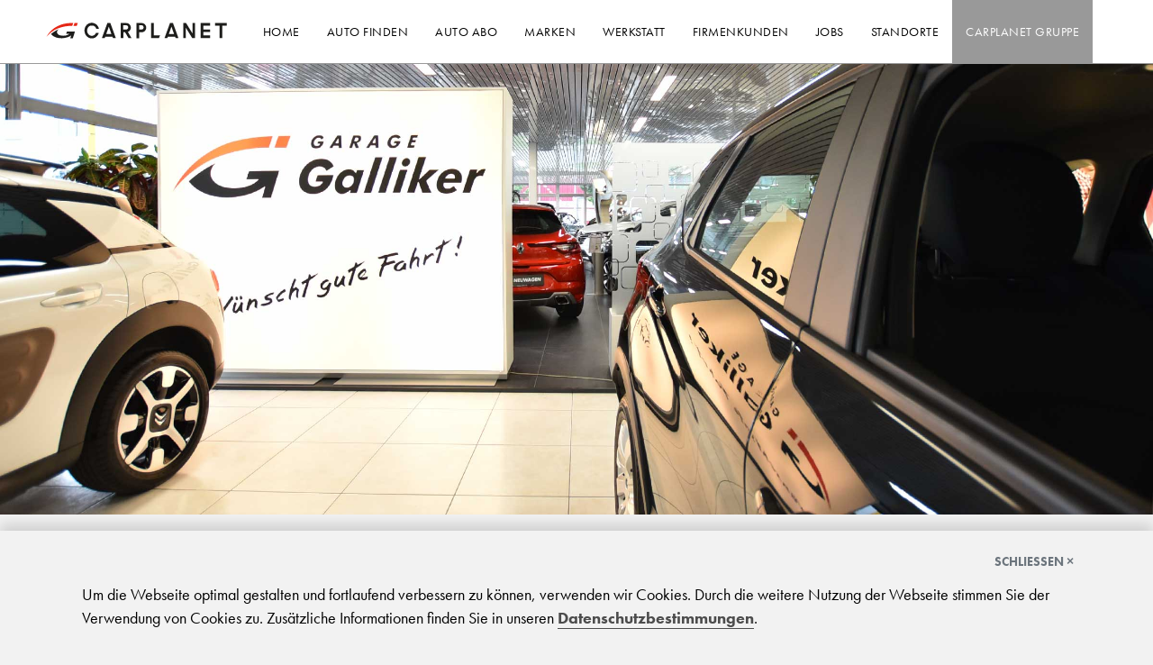

--- FILE ---
content_type: text/html; charset=utf-8
request_url: https://www.carplanet.ch/ueber-uns
body_size: 13069
content:
<!DOCTYPE html>
<html lang="de-DE">
<head>

<meta charset="utf-8">
<!-- 
	This website is powered by TYPO3 - inspiring people to share!
	TYPO3 is a free open source Content Management Framework initially created by Kasper Skaarhoj and licensed under GNU/GPL.
	TYPO3 is copyright 1998-2025 of Kasper Skaarhoj. Extensions are copyright of their respective owners.
	Information and contribution at https://typo3.org/
-->

<base href="https://www.carplanet.ch/">


<meta name="generator" content="TYPO3 CMS" />
<meta name="description" content="Unser Carplanet Galliker steht für Zuverlässigkeit, ein aufgestelltes Team mit über 400 Mitarbeitenden, fachliche Kompetenz und unermüdlicher Einsatzwille." />
<meta name="robots" content="index, follow" />
<meta name="keywords" content="Über uns, Garage Galliker Gruppe, Carplanet Galliker Über uns, Vision und Werte, Facts und Figures, Fakten Garage Galliker, Geschichte Garage Galliker Gruppe" />
<meta name="twitter:card" content="summary" />


<link rel="stylesheet" href="https://cdn.jsdelivr.net/npm/bootstrap@5.3.0/dist/css/bootstrap.min.css" media="all">
<link rel="stylesheet" href="fileadmin/templates/css/custom/style.min.css?1766048732" media="all">



<script src="fileadmin/templates/js/custom/google_tag_manager.js?1766048733" defer="defer"></script>
<script src="fileadmin/templates/js/custom/carplanet_cookieconsent.js?1766048733" defer="defer"></script>


<title>Die Galliker Garagen: 20 Autogaragen mit Tradition und Innovation &#124; Carplanet Galliker</title><meta name="viewport" content="width=device-width, initial-scale=1.0">         <link rel="apple-touch-icon" sizes="180x180" href="/apple-touch-icon.png">
         <link rel="icon" type="image/png" sizes="32x32" href="/favicon-32x32.png">
         <link rel="icon" type="image/png" sizes="16x16" href="/favicon-16x16.png">
         <link rel="manifest" href="/site.webmanifest">
         <link rel="mask-icon" href="/safari-pinned-tab.svg" color="#e4261c">
         <meta name="msapplication-TileColor" content="#e4261c">
         <meta name="theme-color" content="#ffffff">                <script type="text/javascript"> //<![CDATA[
                var tlJsHost = ((window.location.protocol == "https:") ? "https://secure.trust-provider.com/" : "http://www.trustlogo.com/");
                document.write(unescape("%3Cscript src='" + tlJsHost + "trustlogo/javascript/trustlogo.js' type='text/javascript'%3E%3C/script%3E"));
                //]]>
                </script>            <!-- Meta Pixel Code -->
                <script>
                !function(f,b,e,v,n,t,s)
                {if(f.fbq)return;n=f.fbq=function(){n.callMethod?
                n.callMethod.apply(n,arguments):n.queue.push(arguments)};
                if(!f._fbq)f._fbq=n;n.push=n;n.loaded=!0;n.version='2.0';
                n.queue=[];t=b.createElement(e);t.async=!0;
                t.src=v;s=b.getElementsByTagName(e)[0];
                s.parentNode.insertBefore(t,s)}(window, document,'script',
                'https://connect.facebook.net/en_US/fbevents.js');
                fbq('init', '830268999551677');
                fbq('track', 'PageView');
                </script>
                <noscript><img height="1" width="1" style="display:none"
                src="https://www.facebook.com/tr?id=830268999551677&ev=PageView&noscript=1"
                /></noscript>
            <!-- End Meta Pixel Code -->
<link rel="canonical" href="https://www.carplanet.ch/ueber-uns"/>
</head>
<body class='pageLayoutDefault'>
        <!-- Google Tag Manager (noscript) -->
        <noscript><iframe src="https://www.googletagmanager.com/ns.html?id=GTM-MVBBFLZP"
        height="0" width="0" style="display:none;visibility:hidden"></iframe></noscript>
        <!-- End Google Tag Manager (noscript) --><header id="mainMenu">
    <div class="container menu-container">
        <nav class="navbar navbar-expand-xl navbar-light bg-white">
            <div class="container-fluid p-0">
                <div class="logo ">
                    <a href="/">
                        <div class="logoImg logo_carplanet_galliker"></div>
                    </a>
                </div>
                <button class="hamburger hamburger--spin" type="button" data-bs-toggle="collapse"
                        data-bs-target="#navbarContent" aria-controls="navbarContent" aria-expanded="false"
                        aria-label="Menü öffnen/schliessen">
              <span class="hamburger-box">
                <span class="hamburger-inner"></span>
              </span>
                </button>
                <div id="navbarContent" class="collapse navbar-collapse">
                    <ul class="navbar-nav ms-auto me-xxl-5 me-xl-auto ewsda">
                        <li class="nav-item">
                            <a class="nav-link" href="/">Home</a>
                        </li>
                        <li class='nav-item dropdown'><a class="nav-link dropdown-toggle" href="#" role="button" data-bs-toggle="dropdown" aria-expanded="false">Auto finden</a><div class='dropdown-menu shadow-sm'><a href="/auto-finden/fahrzeugsuche" class='dropdown-item'>Fahrzeugsuche</a><a href="https://www.carplanet.ch/auto-finden/fahrzeugsuche?tx_fahrzeugsuche_pi%5Baction%5D=list&amp;tx_fahrzeugsuche_pi%5Bcontroller%5D=Fahrzeug&amp;tx_fahrzeugsuche_pi%5BsearchTreibstoff%5D=9" class='dropdown-item'>Elektro Fahrzeuge</a><a href="/auto-finden/fahrzeugankauf" class='dropdown-item'>Fahrzeugankauf</a><a href="/auto-finden/probefahrt" class='dropdown-item'>Probefahrt</a><a href="/auto-finden/leasing-finanzierung" class='dropdown-item'>Leasing / Finanzierung</a><a href="/auto-finden/beratungstermin" class='dropdown-item'>Beratungstermin</a><a href="/auto-finden/autoversicherung" class='dropdown-item'>Autoversicherung</a></div></li><li class='nav-item dropdown'><a class="nav-link dropdown-toggle" href="#" role="button" data-bs-toggle="dropdown" aria-expanded="false">Auto Abo</a><div class='dropdown-menu shadow-sm'><a href="/auto-abo/so-funktioniert-das-auto-abo" class='dropdown-item'>So funktioniert das Auto Abo</a><a href="/auto-abo/auto-abo-team" class='dropdown-item'>Auto Abo Team</a></div></li><li class='nav-item dropdown'><a class="nav-link dropdown-toggle" href="#" role="button" data-bs-toggle="dropdown" aria-expanded="false">Marken</a><div class='dropdown-menu shadow-sm'><a href="/marken/byd" class='dropdown-item'>BYD</a><a href="/marken/citroen" class='dropdown-item'>Citroën</a><a href="/marken/dacia" class='dropdown-item'>Dacia</a><a href="/marken/honda" class='dropdown-item'>Honda</a><a href="/marken/jeep" class='dropdown-item'>Jeep</a><a href="/marken/lotus" class='dropdown-item'>Lotus</a><a href="/marken/mazda" class='dropdown-item'>Mazda</a><a href="/marken/nissan" class='dropdown-item'>Nissan</a><a href="/marken/opel" class='dropdown-item'>Opel</a><a href="/marken/peugeot" class='dropdown-item'>Peugeot</a><a href="/marken/polestar" class='dropdown-item'>Polestar</a><a href="/marken/renault" class='dropdown-item'>Renault</a><a href="/marken/volvo" class='dropdown-item'>Volvo</a></div></li><li class='nav-item dropdown'><a class="nav-link dropdown-toggle" href="#" role="button" data-bs-toggle="dropdown" aria-expanded="false">Werkstatt</a><div class='dropdown-menu shadow-sm'><a href="/werkstatt/werkstatt-termin-vereinbaren" class='dropdown-item'>Werkstatt-Termin vereinbaren</a><a href="/werkstatt/services" class='dropdown-item'>Services</a><a href="https://www.carplanet.ch/werkstatt/services#ac89" target="_self" class='dropdown-item'>Saisoncheck</a><a href="/werkstatt/carrosserie-center" class='dropdown-item'>Carrosserie-Center</a><a href="/werkstatt/schadenmeldung" class='dropdown-item'>Schadenmeldung</a><a href="/werkstatt/felgenreparatur" class='dropdown-item'>Felgenreparatur</a><a href="/werkstatt/video-tipps" class='dropdown-item'>Video-Tipps</a></div></li><li class='nav-item dropdown'><a class="nav-link dropdown-toggle" href="#" role="button" data-bs-toggle="dropdown" aria-expanded="false">Firmenkunden</a><div class='dropdown-menu shadow-sm'><a href="/firmenkunden/aktuell" class='dropdown-item'>Aktuell</a><a href="/firmenkunden/firmen-angebote" class='dropdown-item'>Firmen-Angebote</a><a href="/firmenkunden/flotten-angebote-firmen-services" class='dropdown-item'>Fleet-Team / Beratung</a><a href="https://www.carplanet.ch/firmenkunden/flotten-angebote-firmen-services#tab-kmu" target="_self" class='dropdown-item'>Von K bis MU</a><a href="https://www.carplanet.ch/firmenkunden/flotten-angebote-firmen-services#tab-referenzen" target="_self" class='dropdown-item'>Referenzen</a><a href="/firmenkunden/tco" class='dropdown-item'>TCO</a><a href="/auto-finden/leasing-finanzierung" class='dropdown-item'>Leasing-Kalkulator</a><a href="/firmenkunden/erfahrungsberichte-interviews" class='dropdown-item'>Erfahrungsberichte & Interviews</a></div></li><li class='nav-item dropdown'><a class="nav-link dropdown-toggle" href="#" role="button" data-bs-toggle="dropdown" aria-expanded="false">Jobs</a><div class='dropdown-menu shadow-sm'><a href="/jobs/job-angebote" class='dropdown-item'>Job-Angebote</a><a href="/jobs/lehrstellen" class='dropdown-item'>Lehrstellen</a></div></li><li class='nav-item dropdown'><a class="nav-link dropdown-toggle" href="#" role="button" data-bs-toggle="dropdown" aria-expanded="false">Standorte</a><div class='dropdown-menu shadow-sm'><a href="/garage-galliker-kriens" class='dropdown-item'>Garage Galliker AG Kriens</a><a href="/garage-galliker-kriens-occasions-center" class='dropdown-item'>Garage Galliker AG Kriens Occasions-Center</a><a href="/garage-galliker-luzern-littau" class='dropdown-item'>Garage Galliker AG Luzern-Littau</a><a href="/garage-galliker-ebikon" class='dropdown-item'>Garage Galliker AG Ebikon</a><a href="/bolzern-koch-ebikon" class='dropdown-item'>Garage Bolzern Koch AG Ebikon</a><a href="/garage-galliker-hochdorf" class='dropdown-item'>Garage Galliker AG Hochdorf</a><a href="/garage-arnet-willisau" class='dropdown-item'>Garage Arnet AG Willisau</a><a href="/garage-galliker-strengelbach" class='dropdown-item'>Garage Galliker AG Strengelbach</a><a href="/garage-galliker-aarburg" class='dropdown-item'>Garage Galliker AG Aarburg</a><a href="/schneeberger-automobile-buetzberg" class='dropdown-item'>Schneeberger Automobile AG Bützberg</a><a href="/garage-galliker-bellach" class='dropdown-item'>Garage Galliker AG Bellach</a><a href="/volvo-car-bern-guemligen" class='dropdown-item'>Volvo Car Bern Gümligen</a><a href="/aaretal-garage-muensingen" class='dropdown-item'>Aaretal Garage Münsingen</a><a href="/garage-galliker-bern" class='dropdown-item'>Garage Galliker AG Bern</a><a href="/garage-galliker-schoenbuehl" class='dropdown-item'>Garage Galliker AG Schönbühl</a><a href="/park-garage-thalwil" class='dropdown-item'>Park Garage AG Thalwil</a><a href="/park-garage-kuesnacht" class='dropdown-item'>Park Garage AG Küsnacht</a><a href="/polestar-zuerich" class='dropdown-item'>Polestar Zürich</a><div class="dropdown-item-separator"></div><a href="/standort-suchen" class='dropdown-item'>Standort suchen</a></div></li><li class='nav-item dropdown active'><a class="nav-link dropdown-toggle" href="#" role="button" data-bs-toggle="dropdown" aria-expanded="false">Carplanet Gruppe</a><div class='dropdown-menu shadow-sm'><a href="/carplanet-gruppe/aktuell" class='dropdown-item'>Aktuell</a><a href="/ueber-uns" class='dropdown-item active'>Über uns</a><a href="/team" class='dropdown-item'>Team</a><a href="/newsletter" class='dropdown-item'>Newsletter</a><a href="/markenbotschafter" class='dropdown-item'>Markenbotschafter</a><a href="/galli" class='dropdown-item'>Galli Füürspoiz</a><a href="/kontakt" class='dropdown-item'>Kontakt</a></div></li>
                    </ul>
                </div>
                <a class="social-link facebook" title="Facebook Carplanet Galliker" target="_blank" href="https://www.facebook.com/carplanetgroup">
                    <img src="fileadmin/templates/img/icons/facebook.svg" alt="Facebook Carplanet Galliker"/>
                </a>
                <a class="social-link instagram" title="Instagram Carplanet Galliker" target="_blank" href="https://www.instagram.com/carplanet.ch/">
                    <img src="fileadmin/templates/img/icons/instagram.svg" alt="Instagram Carplanet Galliker"/>
                </a>
                <a class="social-link linkedin" title="LinkedIn Carplanet Galliker" target="_blank" href="https://www.linkedin.com/company/carplanet-ch">
                    <img src="fileadmin/templates/img/icons/linkedin.svg" alt="FaLinkedIncebook Carplanet Galliker"/>
                </a>
                <a class="social-link youtube" title="YouTube Carplanet Galliker" target="_blank" href="https://www.youtube.com/@carplanet-ch">
                    <img src="fileadmin/templates/img/icons/youtube.svg" alt="YouTube Carplanet Galliker"/>
                </a>
            </div>
        </nav>
    </div>
</header>
<div id="wrapper" class="clearfix">
    
        
    
    

            <div id="c302" class="frame frame-default frame-type-shortcut frame-layout-0">
                
                
                    



                
                
                

    <div class="tx-dce-pi1">
	
    <div id="headerSlider" class="carousel slide carousel-fade" data-bs-ride="carousel">
        <ol class="carousel-indicators d-none d-sm-flex">
            
        </ol>
        <div class="carousel-inner">
            
                <div class="carousel-item active">
                    <div class="parent d-flex justify-content-center">
                        <img class="w-100 h-auto" loading="lazy" src="/fileadmin/user_upload/bilder_redaktion/header-bilder/garage-galliker-gruppe-wuenscht-gute-fahrt-carplanet-auto-service.jpg" width="2400" height="900" alt="" />
                        
                    </div>
                </div>
            
        </div>
    </div>

</div>


                
                    



                
                
                    



                
            </div>

        



    
    <div id="breakpointHelper"></div>
    
    <section id="breadcrumb">
        <div class="container">
            <div class="row">
                <div class="col-lg-12">
                    <div class="breadcrumbLinks">
                        <a href="/" target="_top">Home</a><div class='breadcrumbSeparator'></div>Carplanet Gruppe<div class='breadcrumbSeparator'></div>Über uns
                    </div>
                </div>
            </div>
        </div>
    </section>
    <section id="page-title">
        <div class="container clearfix">
            
    

            <div id="c288" class="frame frame-default frame-type-header frame-layout-0">
                
                
                    



                
                
                    

    
        <header>
            

    
            <h1 class="">
                CARPLANET: 18 Mal näher bei Ihnen
            </h1>
        



            



            



        </header>
    



                
                
                
                    



                
                
                    



                
            </div>

        


            
    

            <div id="c289" class="frame frame-default frame-type-text frame-layout-0">
                
                
                    



                
                
                    

    



                
                

    <h2>Sind Sie von Autos und von Mobilität genauso angetan wie wir? Das trifft sich gut, denn bei Carplanet vereinen sich Leidenschaft, Kompetenz und Engagement von über 450 begeisterten Mitarbeitenden. Zuverlässig stehen sie an Ihrer Seite. In allen Belangen rund um Ihr Auto. Damit Sie sich immer gut aufgehoben und mit all Ihren individuellen Anliegen ernstgenommen fühlen. Aus Tradition innovativ, setzen wir in unserem Familienunternehmen höchsten Wert auf Nähe, Partnerschaft und Service.</h2>


                
                    



                
                
                    



                
            </div>

        


        </div>
    </section>
    <div class="container content-container">
        <div class="row">
            <div class="col-lg-9 col-sm-12 col-xs-12 whiteBG">
                <ul class="nav nav-tabs" id="tabUeberUns" role="tablist">
                    <li class="nav-item" role="presentation">
                        <a class="nav-link active" id="ueber-uns-tab" data-bs-toggle="tab" href="#ueber-uns" role="tab"
                           aria-controls="ueber-uns" aria-selected="true">Über uns</a>
                    </li>

                    <li class="nav-item" role="presentation">
                        <a class="nav-link" id="facts-figures-tab" data-bs-toggle="tab" href="#facts-figures" role="tab"
                           aria-controls="facts-figures" aria-selected="false">Facts & Figures</a>
                    </li>
                    <li class="nav-item" role="presentation">
                        <a class="nav-link" id="geschichte-tab" data-bs-toggle="tab" href="#geschichte" role="tab"
                           aria-controls="geschichte" aria-selected="false">Geschichte</a>
                    </li>
                    <li class="nav-item" role="presentation">
                        <a class="nav-link" id="leitbild-tab" data-bs-toggle="tab" href="#leitbild" role="tab"
                           aria-controls="leitbild" aria-selected="false">Leitbild</a>
                    </li>
                </ul>
                <div class="tab-content" id="tabUeberUnsContent">
                    <div class="tab-pane fade show active" id="ueber-uns" role="tabpanel" aria-labelledby="ueber-uns">
                        <div class="imageContent">
                            <img class="singleContentImage" width="1200px" height="712px"
                                 src="fileadmin/user_upload/bilder/garage-galliker-gruppe-geschaeftsleitung-marianne-galliker-odermatt-emil-matthias-gabriel-galliker.jpg"
                                 alt="Gesch&auml;ftsleitung Garage Galliker Gruppe"/>
                        </div>
                        <div class="textContent">
                            <h2>Exzellenz – dank viel Engagement und Leidenschaft</h2>
                            <p>
                                Es ist unser Anspruch, dank Engagement, Leidenschaft und Unternehmertum der richtige
                                Partner f&uuml;r
                                Ihr Unternehmen zu sein. Der Mensch steht bei Carplanet stets im Mittelpunkt – mit den
                                Mitarbeitenden
                                als wichtigstem Gut. Weil Galliker mit seinen Mitarbeitenden nach aussen wie eine
                                Familie auftritt
                                und als eine Einheit funktioniert, ist es erst m&ouml;glich, stets die Zeichen der Zeit
                                zu erkennen
                                und sich aktiv am Markt zu bewegen.
                            </p>
                            <p>
                                Mit kompetenten Dienstleistungen und seinem einmaligen Spirit steht Carplanet f&uuml;r
                                Qualit&auml;t, Zuverl&auml;ssigkeit und Kundenn&auml;he. Das sind die Zutaten, mit denen
                                wir den
                                hohen Anspr&uuml;chen unserer Kundschaft tagt&auml;glich gerecht werden. Unsere Ziele
                                stecken wir
                                deshalb bewusst hoch – erreichen wollen wir diese gemeinsam mit Ihnen.
                            </p>
                            <p>
                                Marianne Galliker Odermatt&nbsp;&nbsp;&nbsp;&nbsp;&nbsp;&nbsp;&nbsp;&nbsp;Emil Galliker&nbsp;&nbsp;&nbsp;&nbsp;&nbsp;&nbsp;&nbsp;&nbsp;Matthias
                                Galliker&nbsp;&nbsp;&nbsp;&nbsp;&nbsp;&nbsp;&nbsp;&nbsp;Gabriel
                                Galliker
                            </p>
                        </div>
                    </div>
                    <div class="tab-pane fade" id="facts-figures" role="tabpanel" aria-labelledby="facts-figures-tab">
                        <div class="row">
                            <div class="col-lg-12">
                                <div class="textContent">
                                    <h2>Facts & Figures</h2>
                                    <h4>18 Standorte, 13 Fahrzeugmarken, 450 Mitarbeitende, 150 angeschlossene
                                        Händler</h4>
                                    <p>Die Galliker-Geschäftsleitung besteht aus drei Familien-Mitgliedern, Gabriel
                                        Galliker, Matthias Galliker und Marianne Galliker Odermatt.</p>
                                    <p>Ein grundlegender Umbruch in der Branche führte dazu, dass Carplanet
                                        heute 18 eigene Standorte – mit Markenvertretungen für Personenwagen und leichte
                                        Nutzfahrzeuge – zählt. Zu unserer
                                        Markenwelt gehören aktuell
                                        Renault, Nissan, Dacia, Peugeot, Citroën, Opel, Mazda, Jeep, Lotus, BYD,
                                        Honda, Volvo und Polestar.</p>
                                    <p>Im operativen Betrieb sind rund 450 Mitarbeitende beschäftigt, davon 44
                                        Auszubildende in verschiedensten Bereichen innerhalb der Autobranche.</p>
                                    <p>Nebst den eigenen Betrieben liefern wir Neuwagen und Ersatzteile auch an über 150
                                        angeschlossene Lokalhändler, die zusammen über 10’000 Fahrzeuge vertreiben. Elf
                                        firmeneigene Logistikfahrzeuge sind
                                        täglich im Einsatz, um
                                        Ersatzeile an die verschiedenen Standorte auszuliefern.</p>
                                </div>
                            </div>
                        </div>
                        <div class="row">
                            <div class="col-lg-12 topmargin">
                                <div class="textContent">
                                    <h2>Unsere Standorte</h2>
                                    <div class="row">
                                        <div class="col-lg-6">
                                            <a href="/garage-galliker-kriens">Garage Galliker AG Kriens</a>
                                            <br/>
                                            <a href="/garage-galliker-kriens-occasions-center">Garage Galliker AG Kriens Occasions-Center
                                            </a>
                                            <br/>
                                            <a href="/garage-galliker-luzern-littau">Garage Galliker AG Luzern-Littau</a>
                                            <br/>
                                            <a href="/garage-galliker-ebikon">Garage Galliker AG Ebikon</a>
                                            <br/>
                                            <a href="/bolzern-koch-ebikon">Garage Bolzern Koch AG Ebikon</a>
                                            <br/>
                                            <a href="/garage-galliker-hochdorf">Garage Galliker AG Hochdorf</a>
                                            <br/>
                                            <a href="/garage-arnet-willisau">Garage Arnet AG Willisau</a>
                                            <br/>
                                            <a href="/garage-galliker-strengelbach">Garage Galliker AG Strengelbach</a>
                                            <br/>
                                            <a href="/garage-galliker-aarburg">Garage Galliker AG Aarburg</a>
                                            <br/>
                                        </div>
                                        <div class="col-lg-6">
                                            <a href="/schneeberger-automobile-buetzberg">Schneeberger Automobile AG Bützberg</a>
                                            <br/>
                                            <a href="/garage-galliker-bellach">Garage Galliker AG Bellach</a>
                                            <br/>
                                            <a href="/volvo-car-bern-guemligen">Volvo Car Bern Gümligen</a>
                                            <br/>
                                            <a href="/aaretal-garage-muensingen">Aaretal Garage AG Münsingen</a>
                                            <br/>
                                            <a href="/garage-galliker-bern">Garage Galliker AG Bern</a>
                                            <br/>
                                            <a href="/garage-galliker-schoenbuehl">Garage Galliker AG Sch&ouml;nb&uuml;hl
                                            </a>
                                            <br/>
                                            <a href="/park-garage-thalwil">Park Garage Thalwil</a>
                                            <br/>
                                            <a href="/park-garage-kuesnacht">Park Garage Küsnacht</a>
                                            <br/>
                                            <a href="/polestar-zuerich">Polestar Space Zürich</a>
                                            <br/>
                                        </div>
                                    </div>
                                </div>
                            </div>
                        </div>
                    </div>
                    <div class="tab-pane fade" id="geschichte" role="tabpanel" aria-labelledby="geschichte">
                        <div class="row">
                            <div class="col-lg-6">
                                <div class="textContent">
                                    <h2>Geschichte</h2>
                                    <h4>Seit über 40 Jahren ein erfolgreiches Unternehmen</h4>
                                    <p>1982 gr&uuml;ndete Emil Galliker, damals 28-j&auml;hrig und gelernter
                                        Lastwagenmechaniker,
                                        mitten in Luzern an der Moosstrasse die Autoro AG. Mit der Markenvertretung f&uuml;r
                                        Datsun
                                        (sp&auml;ter Nissan) betrieb er schon damals das Regional-Ersatzteillager der
                                        beiden
                                        Marken.</p>
                                    <p>Einen wichtigen Meilenstein markierte 1999 der Eintritt von Emil Gallikers
                                        Kindern in die
                                        Autoro AG. Im gleichen Jahr konnte die damalige Garage F. H&uuml;rzeler in
                                        Kriens mit der
                                        Citroën-Konzession und einem eigenen Carrosserie-Betrieb akquiriert werden.</p>
                                </div>
                            </div>
                            <div class="col-lg-6">
                                <img style="margin-top: 46px;" width="300px" height="157px"
                                     src="fileadmin/user_upload/bilder/geschichte-autoro-ag-luzern-garage-galliker-gruppe.jpg"/>
                                <img style="margin-top: 8px;" width="300px" height="157px"
                                     src="fileadmin/user_upload/bilder/geschichte-garage-galliker-gruppe-heute-bellach.jpg"/>
                            </div>
                        </div>
                        <div class="row">
                            <div class="col-lg-12">
                                <div class="textContent">
                                    <p>Dank strategischer Planung, Unternehmertum, straffer, &uuml;bersichtlicher
                                        Organisation und
                                        klaren Werten konnten nach und nach weitere Betriebe und Markenvertretungen
                                        akquiriert
                                        werden, was zur Bildung der Emil Galliker Holding AG f&uuml;hrte.</p>
                                    <p>Was mit zehn Mitarbeitenden begann, ist heute eine Erfolgsgeschichte mit über 450
                                        Mitarbeitenden.</p>
                                </div>
                            </div>
                        </div>
                        <div class="row">
                            <div class="col">
                                <div class="textContent">
                                    <div class="lh-sm mb-4">
                                        <strong>2025</strong><br/>
                                        Übernahme der Marke BYD in Aarburg,
                                        Bellach und Luzern-Littau.
                                    </div>
                                    <div class="lh-sm mb-4">
                                        <strong>2025</strong><br/>
                                        Einführung Dachmarke Carplanet mit einheitlichem Auftritt über
                                        die ganze Gruppe
                                    </div>
                                    <div class="lh-sm mb-4">
                                        <strong>2024</strong><br/>
                                        Fusion der Garage Bolzern AG und der Koch Panorama AG und Gründung der Firma
                                        Garage Bolzern Koch AG Ebikon.
                                    </div>
                                    <div class="lh-sm mb-4">
                                        <strong>2022</strong><br/>
                                        Übernahme der Aaretal Garage AG in Münsingen (Volvo).<br/>
                                        Übernahme der Volvo Car Bern AG (Volvo).<br/>
                                        Übernahme der Park Garage AG in Thalwil und Küsnacht (Volvo). Umbau Polestar
                                        Handover Center in Bellach und Eröffnung Polstar Space in Zürich, Sihlstrasse.
                                    </div>
                                    <div class="lh-sm mb-4">
                                        <strong>2021</strong><br/>
                                        Eröffnung erster Schweizer «Polestar Store» in Zürich (Polestar)
                                    </div>
                                    <div class="lh-sm mb-4">
                                        <strong>2020</strong><br/>
                                        Neubau des Showrooms und Übernahme der Renault und Dacia Vertretung in
                                        Aarburg.<br/>
                                        Übernahme und Umbau der Bachgarage in Hochdorf (Peugeot) und Umzug der Garage
                                        Galliker Eschenbach nach Hochdorf (Opel, Peugeot).
                                    </div>
                                    <div class="lh-sm mb-4">
                                        <strong>2019</strong><br/>
                                        Übernahme der Schneeberger AG, Automobile in Bützberg (Volvo, Renault, Dacia).
                                    </div>
                                    <div class="lh-sm mb-4">
                                        <strong>2018</strong><br/>
                                        &Uuml;bernahme der Autohaus Imholz AG in Ebikon (Peugeot, Honda)<br/>
                                        Übernahme der Marken Mazda und Jeep bei Auto Sidler AG Sarnen.
                                    </div>
                                    <div class="lh-sm mb-4">
                                        <strong>2017</strong><br/>
                                        Er&ouml;ffnung der neuen Garage Galliker AG in Aarburg<br/>
                                        &Uuml;bernahme der Jeep und Alfa Romeo Vertretungen in Bellach<br/>
                                        Übernahme der Marken Renault und Dacia in Kriens.
                                    </div>
                                    <div class="lh-sm mb-4">
                                        <strong>2016</strong><br/>
                                        &Uuml;bernahme der Garage Bolzern AG in Kriens-Obernau (Mazda, Peugeot)<br/>
                                        &Uuml;bernahme der Garage Koch Panorama Luzern AG in Ebikon (Jeep, Mazda)<br/>
                                        Umbau und Übernahme der Peugeot-Konzession bei Garage Galliker AG Luzern.
                                    </div>
                                    <div class="lh-sm mb-4">
                                        <strong>2015</strong><br/>
                                        Er&ouml;ffnung des Betriebes Ebikon wieder als Garagenbetrieb mit den Marken
                                        Renault und Dacia<br/>
                                        Übernahme des Occasion-Centers Autorena AG in Kriens.<br/>
                                        Eröffnung und Inbetriebnahme des Neubaus Peugeot- und Carrosserie-Center in
                                        Bellach.<br/>
                                        Namensänderung: Köchli+ Tschopp wird Garage Galliker AG Luzern.
                                    </div>
                                    <div class="lh-sm mb-4">
                                        <strong>2014</strong><br/>
                                        &Uuml;bernahme der Garage P. Pl&uuml;ss AG in Aarburg (Peugeot)<br/>
                                        &Uuml;bernahme des Renault- und Dacia-Vertriebes (Fahrzeug und Ersatzteile) f&uuml;r
                                        die
                                        Zentralschweiz und Teile des Kantons Bern<br/>
                                        &Uuml;bernahme von drei Betrieben der Auto Wild AG in Bern, Sch&ouml;nb&uuml;hl
                                        und Ebikon
                                    </div>
                                    <div class="lh-sm mb-4">
                                        <strong>2011</strong><br/>
                                        Umbau und Er&ouml;ffnung des Technischen Geb&auml;udes inkl. Carrosserie-Center
                                        in Kriens
                                    </div>
                                    <div class="lh-sm mb-4">
                                        <strong>2009</strong><br/>
                                        Übernahme der Werkhof Garage in Bellach und Gründung der Garage<br/>
                                        Galliker AG Bellach (Opel, Honda, Citroën). Umbau und Eröffnung des neuen
                                        Showrooms, Kundendienstbüro und der Werkstatt in Strengelbach.
                                    </div>
                                    <div class="lh-sm mb-4">
                                        <strong>2008</strong><br/>
                                        Zusammenlegung der beiden Standorte Brittnau und Strengelbach<br/>(Citroën,
                                        Renault)<br/>
                                        &Uuml;bernahme der Auto Besch AG in Biel (Opel, Honda, Citroën)<br/>
                                        &Uuml;bernahme der Garage K&ouml;chli+Tschopp AG in Luzern-Littau (Honda,
                                        Citroën).
                                    </div>
                                    <div class="lh-sm mb-4">
                                        <strong>2006</strong><br/>
                                        Übernahme der Garage Meier in Strengelbach, später Garage Galliker AG
                                        Strengelbach (Renault). Umbau und
                                        Eröffnung des neuen Showrooms und Kundendienstbüro in Kriens.<br/>
                                        Eröffnung Neubau bei Garage Köchli+Tschopp AG nach Hochwasserschaden.
                                    </div>
                                    <div class="lh-sm mb-4">
                                        <strong>2005</strong><br/>
                                        Übernahme der Auto Sidler AG in Sarnen (Opel, Nissan).<br/>
                                        Hochwasser-Schaden bei Köchli+Tschopp AG Luzern-Littau und Auto Sidler AG Sarnen
                                    </div>
                                    <div class="lh-sm mb-4">
                                        <strong>2004</strong><br/>
                                        Übernahme der Auto Koch AG in Aarburg und Gründung der Garage Galliker AG
                                        Aarburg (Opel, Honda, Citroën, Nissan).
                                    </div>
                                    <div class="lh-sm mb-4">
                                        <strong>2003</strong><br/>
                                        &Uuml;bernahme der Garage Arnet in Willisau (Opel, Nissan)
                                    </div>
                                    <div class="lh-sm mb-4">
                                        <strong>2002</strong><br/>
                                        Einbindung der Garage K&ouml;chli+Tschopp AG in Luzern-Littau in unsere
                                        Garage-Gruppe<br/>
                                    </div>
                                    <div class="lh-sm mb-4">
                                        <strong>2001</strong><br/>
                                        &Uuml;bernahme der F. K&auml;ch AG in Brittnau, sp&auml;ter Garage Galliker AG
                                        Brittnau (Citroën)<br/>
                                        Umbau und Er&ouml;ffnung des neuen Showrooms mit Kundendienstb&uuml;ro in
                                        Eschenbach
                                    </div>
                                    <div class="lh-sm mb-4">
                                        <strong>2000</strong><br/>
                                        Verlegung des gesamten Betriebes von Luzern nach Kriens (Citroën, Nissan)<br/>
                                        Umbau und Er&ouml;ffnung des neuen Nissan Showrooms in Kriens
                                    </div>
                                    <div class="lh-sm mb-4">
                                        <strong>1999</strong><br/>
                                        &Uuml;bernahme der F. H&uuml;rzeler AG sp&auml;ter Garage Galliker AG Kriens
                                        (Citroën, Honda)
                                    </div>
                                    <div class="lh-sm mb-4">
                                        <strong>1997</strong><br/>
                                        &Uuml;bernahme des Garagenbetriebes in Eschenbach (Opel)
                                    </div>
                                    <div class="lh-sm mb-4">
                                        <strong>1991</strong><br/>
                                        Zusammenlegung der beiden Betriebe in Luzern (Nissan, Volvo)
                                    </div>
                                    <div class="lh-sm mb-4">
                                        <strong>1988</strong><br/>
                                        &Uuml;bernahme der Galliker Automobile AG in Luzern (Volvo)
                                    </div>
                                    <div class="lh-sm mb-4">
                                        <strong>1982</strong><br/>
                                        Gr&uuml;ndung der Autoro AG in Luzern (Datsun, Nissan)
                                    </div>
                                </div>
                            </div>
                        </div>
                    </div>
                    <div class="tab-pane fade" id="leitbild" role="tabpanel" aria-labelledby="leitbild-tab">
                        <div class="textContent">
                            <h2>Leitbild</h2>
                            <p>Für uns ist Mobilität mehr als nur von A nach B zu kommen. Es geht um Freiheit,
                                Unabhängigkeit und das gute Gefühl, jederzeit genau dort zu sein, wo man sein
                                möchte.</p>
                            <p>An unseren Standorten machen wir individuelle Träume wahr – mit Vertrauen,
                                Respekt und echter Nähe zu unserer Kundschaft. Ob Privatperson oder Unternehmen,
                                ob grosses Ziel oder kleine Fahrt – wir stehen für verantwortungsbewusste Mobilität,
                                die zu euch passt.</p>
                        </div>

                        <div class="imageContent">
                            <img class="singleContentImage" width="1200px" height="712px"
                                 src="fileadmin/templates/img/Carplanet_Mission_Vision_Werte-A4_web-20250403-092729.jpg"
                                 alt="Mission, Vision, Werte"/>
                        </div>

                        <div class="textContent">
                            <p><b>Unsere Werte</b><br/>
                                Wir zeichnen uns aus durch Nähe zu den <u>Menschen</u>, <u>Vertrauen</u>, <u>Respekt</u>
                                und <u>Verantwortungsbewusstsein</u>.</p>

                            <p><b>Empathie</b><br/>
                                Der Mensch steht bei Carplanet im Mittelpunkt. Unsere Leistungen erbringen wir mit und
                                für Menschen.
                                Unsere Kundinnen und Kunden begeistern wir, indem wir ihre individuellen Bedürfnisse und
                                Wünsche erkennen und erfüllen. Mit unseren Mitarbeitenden gehen wir wertschätzend um.
                                Wir fördern sie und schaffen eine Umgebung, in der sie ihr volles Potenzial entfalten
                                können.</p>

                            <p><b>Vertrauen</b><br/>
                                Das Vertrauen unserer Kundschaft verdienen wir durch exzellenten Service, transparente
                                Information, bedürfnisgerechtes Handeln und eine breite Auswahl an individuellen
                                Mobilitätslösungen. Durch unsere Kompetenz, unser Qualitätsbewusstsein und unser
                                Engagement setzen wir Massstäbe in der Branche.
                                Durch unsere vertrauensvolle und kundenorientierte Herangehensweise schaffen wir
                                langfristige Beziehungen.</p>

                            <p><b>Respekt</b><br/>
                                Jede Interaktion und alle Entscheidungen, die wir eingehen und treffen, gestalten wir
                                mit Integrität und Wertschätzung. Zuverlässiges und kompetentes Handeln, sowie die
                                Anerkennung der Würde jedes Einzelnen gehören für uns genauso zu unserer DNA wie der
                                respektvolle Umgang mit natürlichen Ressourcen.</p>

                            <p><b>Verantwortung</b><br/>
                                Für unser eigenes Handeln und dessen Auswirkungen stehen wir ein. Entscheidungen treffen
                                wir bewusst und tragen deren Konsequenzen. Unsere Aufgaben und Pflichten erfüllen wir
                                zuverlässig.
                                Das Wohl unserer Kundinnen und Kunden, unserer Mitarbeitenden und der Gesellschaft
                                liegen uns am Herzen.</p>
                        </div>
                    </div>
                </div>
            </div>
            <div class="col-lg-3 col-sm-12 col-xs-12 sideBar">
                <div class="row">
                    <div class="col-lg-12 col-sm-3">
    
</div>
<div class="col-lg-12 col-sm-3">
    <div class="cardRightPanel">
        <img src="fileadmin/templates/img/kontakt-ansprechpartner-person-finden-garage-galliker-carplanet-team.jpg"
             alt="Kontakt - Ansprechpartner finden - Garage Galliker Carplanet - Auto-Garage - Werkstatt und Services"/>
        <form id="formSearchGarageByContact" name="formSearchGarage" method="get" action="">
            <div class="cardRightPanelText searchGarageForm">
                <h3>KONTAKTPERSON FINDEN</h3>
                <select id="selectLocationContactPerson" data-placeholder="Standort w&auml;hlen">
                    <option value="0">Standort w&auml;hlen</option>
                    <option value="ggk">Garage Galliker AG Kriens</option>
                    <option value="ggm">Garage Galliker AG Kriens Occasions-Center</option>
                    <option value="ggl">Garage Galliker AG Luzern-Littau</option>
                    <option value="ggeb">Garage Galliker AG Ebikon</option>
                    <option value="kpe">Garage Bolzern Koch AG Ebikon</option>
                    <option value="ime">Autohaus Imholz AG Ebikon</option>
                    <option value="ggh">Garage Galliker AG Hochdorf</option>
                    <option value="gaw">Garage Arnet AG Willisau</option>
                    <option value="ggst">Garage Galliker AG Strengelbach</option>
                    <option value="gga">Garage Galliker AG Aarburg</option>
                    <option value="sab">Schneeberger Automobile AG Bützberg</option>
                    <option value="ggbs">Garage Galliker AG Bellach</option>
                    <option value="vcb">Volvo Car Bern Gümligen</option>
                    <option value="agm">Aaretal Garage AG Münsingen</option>
                    <option value="ggbe">Garage Galliker AG Bern</option>
                    <option value="ggsb">Garage Galliker AG Schönbühl</option>
                    <option value="pgt">Park Garage AG Thalwil</option>
                    <option value="pgk">Park Garage AG Küsnacht</option>
                    <option value="ggz">Polestar Space Zürich</option>
                </select>
            </div>
            <div class="cardRightPanelButtons">
                <input id="searchGarageByContactPerson" type="submit" value="SUCHEN"
                       class="btn btn-primary">
            </div>
        </form>
    </div>
</div>

<div class="col-lg-12 col-sm-3">
    <div class="cardContainer cardRight">
        <a href="/jobs/job-angebote">
            <img src="fileadmin/user_upload/card_images/jobs-offene-stellen-arbeiten-bei-garage-galliker-gruppe-carplanet.png"
                 alt="Jobs. Offene Stellen. Garage Galliker Gruppe Carplanet - Social Media"/>
            <div class="cardTitle">
                <h2>JOBS / OFFENE STELLEN</h2>
            </div>
        </a>
    </div>
</div>
<div class="col-lg-12 col-sm-3">
    <div class="cardContainer cardRight">
        <a href="https://www.facebook.com/carplanetgalliker/" target="_blank">
            <img src="fileadmin/user_upload/card_images/facebook-follow-us-carplanet-garage-galliker-gruppe-social-media.jpg"
                 alt="Facebook. Follow us on Facebook! Garage Galliker Gruppe Carplanet - Social Media"/>
            <div class="cardTitle">
                <h2>AUF FACEBOOK<br>FOLGEN</h2>
            </div>
        </a>
    </div>
</div>

                </div>
            </div>
        </div>
    </div>

    <footer id="footer">
        <div id="footerBrandStripe">
            <div class="container clearfix">
                <div class="footerBrandStripeInner">
    <a href="/marken/byd">
        <div class="logoBrandStripe byd">
            <img src="fileadmin/templates/img/brand_stripe/byd.svg" alt="BYD"/>
        </div>
    </a>
    <a href="/marken/citroen">
        <div class="logoBrandStripe citroen">
            <img src="fileadmin/templates/img/brand_stripe/citroen.svg" alt="Citro&euml;n"/>
        </div>
    </a>
    <a href="/marken/dacia">
        <div class="logoBrandStripe dacia">
            <img src="fileadmin/templates/img/brand_stripe/dacia-06-2021.svg" alt="Dacia"/>
        </div>
    </a>
    <a href="/marken/honda">
        <div class="logoBrandStripe honda">
            <img src="fileadmin/templates/img/brand_stripe/honda.png" alt="Honda"/>
        </div>
    </a>
    <a href="/marken/jeep">
        <div class="logoBrandStripe jeep">
            <img src="fileadmin/templates/img/brand_stripe/jeep.png" alt="Jeep"/>
        </div>
    </a>
    <a href="/marken/lotus">
        <div class="logoBrandStripe lotus">
            <img src="fileadmin/templates/img/brand_stripe/lotus.svg" alt="Lotus"/>
        </div>
    </a>
    <a href="/marken/mazda">
        <div class="logoBrandStripe mazda">
            <img src="fileadmin/templates/img/brand_stripe/mazda.png" alt="Mazda"/>
        </div>
    </a>
    <a href="/marken/nissan">
        <div class="logoBrandStripe nissan">
            <img src="fileadmin/templates/img/brand_stripe/nissan.svg" alt="Nissan"/>
        </div>
    </a>
    <a href="/marken/opel">
        <div class="logoBrandStripe opel">
            <img src="fileadmin/templates/img/brand_stripe/opel.svg" alt="Opel"/>
        </div>
    </a>
    <a href="/marken/peugeot">
        <div class="logoBrandStripe peugeot">
            <img src="fileadmin/templates/img/brand_stripe/peugeot.png" alt="Peugeot"/>
        </div>
    </a>
    <a href="/marken/polestar">
        <div class="logoBrandStripe polestar">
            <img src="fileadmin/templates/img/brand_stripe/polestar.png" alt="Polestar"/>
        </div>
    </a>
    <a href="/marken/renault">
        <div class="logoBrandStripe renault">
            <img src="fileadmin/templates/img/brand_stripe/renault-2021.png" alt="Renault"/>
        </div>
    </a>
    <a href="/marken/volvo">
        <div class="logoBrandStripe volvo">
            <img src="fileadmin/templates/img/brand_stripe/volvo-11-2021.svg" alt="Volvo"/>
        </div>
    </a>
</div>
            </div>
        </div>
        <div id="footerContent">
            <div class="container clearfix">
                <div class="row">
                    <div class="col-12 col-sm-6 col-lg-3">
    DIREKTEINSTIEGE<br/><br/>
    <a href="/werkstatt/werkstatt-termin-vereinbaren">Werkstatttermin</a>
    <br>
    <a href="/auto-finden/probefahrt">Termin Probefahrt</a>
    <br>
    <a href="/auto-finden/fahrzeugankauf">Fahrzeugankauf</a>
    <br>
    <a href="/auto-finden/leasing-finanzierung">Leasing-Kalkulator</a>
    <br>
</div>
<div class="col-12 col-sm-6 col-lg-3 mt-4 mt-sm-0">
    CARPLANET GRUPPE<br/><br/>
    <a href="/standort-suchen">Standorte</a>
    <br>
    <a href="/jobs/job-angebote">Jobs</a>
    <br>
    <a href="/newsletter">Newsletter</a>
    <br>
    <a href="/kontakt">Kontakt</a>
    <br>
</div>
<div class="col-12 col-sm-6 col-lg-3 mt-4 mt-md-4 mt-lg-0">
    FAHRZEUGE<br/><br/>
    <a href="/marken">Marken</a>
    <br>
    <a href="/auto-finden/fahrzeugsuche">Neuwagensuche</a>
    <br>
    <a href="/auto-finden/fahrzeugsuche">Occasionswagen</a>
    <br>
</div>
                    <div class="col-12 col-sm-6 col-lg-3 mt-4 mt-md-4 mt-lg-0">
                        <div class="row">
                            <div class="col-12 p-0">
                                <div class="footerSocialMediaTitle">FINDEN SIE UNS AUCH HIER</div>
                                <div class="footerSocialMediaIcon facebook">
                                    <a href="https://www.facebook.com/carplanetgroup" target="_blank"
                                       title="Garage Galliker Gruppe auf Facebook">
                                        <img src="fileadmin/templates/img/facebook-white.svg"
                                             alt="Garage Galliker Gruppe auf Facebook"/>
                                    </a>
                                </div>
                                <div class="footerSocialMediaIcon instagram">
                                    <a href="https://www.instagram.com/carplanet.ch/" target="_blank"
                                       title="Garage Galliker Gruppe auf Instagram">
                                        <img src="fileadmin/templates/img/instagram-white.svg"
                                             alt="Garage Galliker Gruppe auf Instagram"/>
                                    </a>
                                </div>
                                <div class="footerSocialMediaIcon linkedin">
                                    <a href="https://www.linkedin.com/company/carplanet-ch" target="_blank"
                                       title="Garage Galliker Gruppe auf LinkedIn">
                                        <img src="fileadmin/templates/img/linkedin-white.svg"
                                             alt="Garage Galliker Gruppe auf LinkedIn"/>
                                    </a>
                                </div>
                                <div class="footerSocialMediaIcon youtube">
                                    <a href="https://www.youtube.com/@carplanet-ch" target="_blank"
                                       title="Garage Galliker Gruppe auf YouTube">
                                        <img src="fileadmin/templates/img/youtube-white.svg"
                                             alt="Garage Galliker Gruppe auf YouTube"/>
                                    </a>
                                </div>
                            </div>
                            <div class="col-12 p-0 mt-5">
                                
                            </div>
                        </div>
                    </div>
                </div>
                <hr/>
                <div class="row">
                    <div class="col-12 col-md-8">
                        <div class="d-flex align-items-start flex-column h-100">
                            <div class="mt-auto">
                                <a href="/agb">AGB</a>&nbsp;&#124;&nbsp;
                                <a href="/impressum">Impressum</a>&nbsp;&#124;&nbsp;
                                <a href="/datenschutz">Datenschutz</a>&nbsp;&#124;&nbsp;
                                <a href="/support">Support</a>
                            </div>
                        </div>
                    </div>
                    <div class="col-12 col-md-4 sectigo-logo">
                        <div class="d-flex align-items-end flex-column">
                            <div class="mt-auto">
                                <script language="JavaScript" type="text/javascript">
                                    TrustLogo("https://www.carplanet.ch/fileadmin/templates/img/sectigo_trust_seal_lg_2x.png", "SECDV", "none");
                                </script>
                            </div>
                        </div>
                    </div>
                </div>
            </div>
        </div>
        <div id="footerCopyrights">
            <div class="container clearfix">
                <div class="col-12">
                    &copy; 2025 Carplanet Galliker
                </div>
            </div>
        </div>
    </footer>
    <div id="dynamicSetLinkToContactPersons_Holder" class="d-none"></div>
    <div id="dynamicPreSelectedLocationInForms_Holder" class="d-none">NULL</div>
    <div id="dynamicPreSelectedBrandInForms_Holder" class="d-none">NULL</div>
    <div id="fzSucheAutoAboMenuLink_Holder" class="d-none">
        <a class="dropdown-item" href="/auto-finden/fahrzeugsuche?tx_fahrzeugsuche_pi%5Baction%5D=list&amp;tx_fahrzeugsuche_pi%5Bcontroller%5D=Fahrzeug&amp;tx_fahrzeugsuche_pi%5BsearchAboAuto%5D=1&amp;cHash=e22bce38bc6278f6d331abe897201797">Fahrzeugsuche Auto Abo
        </a>
    </div>
</div>
      <script src="https://ajax.googleapis.com/ajax/libs/jquery/3.3.1/jquery.min.js"></script>
      <script src="https://cdn.jsdelivr.net/npm/bootstrap@5.3.0/dist/js/bootstrap.bundle.min.js" integrity="sha384-geWF76RCwLtnZ8qwWowPQNguL3RmwHVBC9FhGdlKrxdiJJigb/j/68SIy3Te4Bkz" crossorigin="anonymous"></script>
      <link rel="stylesheet" href="https://use.typekit.net/uhr2wwv.css">
      <script src="fileadmin/templates/js/vanillaSelectBox_v105.js"></script>
      <link rel="stylesheet" href="https://cdn.jsdelivr.net/npm/@fancyapps/ui/dist/fancybox.css"/>
      <script src="https://cdn.jsdelivr.net/npm/@fancyapps/ui/dist/fancybox.umd.js"></script>
      <script src="https://cdn.jsdelivr.net/npm/masonry-layout@4.2.2/dist/masonry.pkgd.min.js" integrity="sha384-GNFwBvfVxBkLMJpYMOABq3c+d3KnQxudP/mGPkzpZSTYykLBNsZEnG2D9G/X/+7D" crossorigin="anonymous" async></script><script id="powermail_conditions_container" data-condition-uri="https://www.carplanet.ch/ueber-uns?type=3132"></script>

<script src="/typo3conf/ext/powermail/Resources/Public/JavaScript/Powermail/Form.min.js?1729254652" defer="defer"></script>
<script src="/typo3conf/ext/powermail_cond/Resources/Public/JavaScript/PowermailCondition.min.js?1679584121" defer="defer"></script>
<script src="fileadmin/templates/js/custom/carplanet.min.js?1766048733"></script>


</body>
</html>

--- FILE ---
content_type: text/css
request_url: https://www.carplanet.ch/fileadmin/templates/css/custom/style.min.css?1766048732
body_size: 17821
content:
@import url(https://cdn.jsdelivr.net/npm/bootstrap-icons@1.10.3/font/bootstrap-icons.css);
.hidden-search{display:none !important}li[data-parent].closed{display:none !important}li[data-parent].open:not(.hidden-search){display:block !important}.vsb-menu{cursor:pointer;z-index:1000;display:block;visibility:hidden;position:absolute;border:1px solid #b2b2b2;background-color:#fff;background-clip:padding-box;border:1px solid rgba(0,0,0,.15);-webkit-box-shadow:0 6px 12px rgba(0,0,0,.175);box-shadow:0 6px 12px rgba(0,0,0,.175);border-radius:4px;font-size:11px}.vsb-js-search-zone{position:absolute;z-index:1001;width:80%;min-height:1.8em;padding:2px;background-color:#fff}.vsb-js-search-zone input{border:1px solid gray;margin-left:2px;width:96%;border-radius:4px;height:25px !important}.vsb-main{position:relative;display:inline-block;vertical-align:middle;text-align:left}.vsb-menu li:hover{background:-webkit-gradient(linear, left top, left bottom, from(#f5f5f5), to(#e8e8e8));background:linear-gradient(#f5f5f5, #e8e8e8)}.vsb-menu ul{-webkit-user-select:none;-moz-user-select:none;-ms-user-select:none;user-select:none;list-style:none;white-space:nowrap;margin:0px;margin-top:4px;padding-left:10px;padding-right:10px;padding-bottom:3px;color:#333;cursor:pointer;overflow-y:auto}li.disabled{cursor:not-allowed;opacity:.3;background-color:#999}li.overflow{cursor:not-allowed;opacity:.3;background-color:#999}li.short{overflow:hidden;text-overflow:ellipsis}.vsb-main button{min-width:120px;border-radius:0;width:100%;text-align:left;z-index:1;color:#333;background:#fff !important;border:1px solid #999 !important;line-height:20px;font-size:14px;padding:6px 12px}.vsb-main button.disabled{cursor:not-allowed;opacity:.65}.vsb-main .title{margin-right:6px;-webkit-user-select:none;-moz-user-select:none;-ms-user-select:none;user-select:none}.vsb-main li:hover{background:-webkit-gradient(linear, left top, left bottom, from(#f5f5f5), to(#e8e8e8));background:linear-gradient(#f5f5f5, #e8e8e8)}.vsb-main ul{white-space:nowrap}.vsb-menu li{font-size:14px;background-color:#fff;min-height:1.4em;padding:.2em 2em .2em 1em}.vsb-menu li.grouped-option b{display:inline-block;font-size:15px;margin-left:10px;-webkit-transform:translate(-18px);transform:translate(-18px)}.vsb-menu li.grouped-option.open span{display:inline-block;font-size:inherit;margin-top:-2px;height:8px;width:8px;-webkit-transform:translate(-38px) rotate(45deg);transform:translate(-38px) rotate(45deg);border-bottom:3px solid #000;border-right:3px solid #000;border-radius:2px}.vsb-menu li.grouped-option.closed span{display:inline-block;font-size:inherit;height:8px;width:8px;-webkit-transform:translate(-38px) rotate(-45deg);transform:translate(-38px) rotate(-45deg);border-bottom:3px solid #000;border-right:3px solid #000;border-radius:2px}.vsb-menu li.grouped-option i{display:inline-block;font-size:inherit;float:left;font-weight:bold;margin-left:22px;margin-right:2px;height:11px;width:8px;border:1px solid;border-radius:3px;padding:1px 3px 2px 3px;margin-top:0px;color:#000}.vsb-menu li.grouped-option.checked i::after{content:"";display:inline-block;font-size:inherit;color:#333;float:left;margin-left:0px;display:inline-block;-webkit-transform:rotate(45deg);transform:rotate(45deg);height:8px;width:5px;border-bottom:3px solid #000;border-right:3px solid #000}.vsb-menu :not(.multi) li.active{margin-left:7px}.vsb-menu :not(.multi) li.active::before{content:"";display:inline-block;font-size:inherit;margin-left:-18px;-webkit-transform:rotate(45deg);transform:rotate(45deg);height:10px;width:5px;border-bottom:3px solid #000;border-right:3px solid #000;border-radius:2px}.vsb-menu .multi li{font-size:14px;background-color:#fff;min-height:1.4em;padding:.2em 2em .2em 26px}.vsb-menu .multi li.grouped-option{font-size:15px;padding-left:5px}.vsb-menu .multi li.grouped-option:hover{font-weight:bold;text-decoration:underline;color:#341f70}.vsb-menu .multi li:not(.grouped-option)::before{content:"";display:inline-block;font-size:inherit;float:left;font-weight:bold;margin-left:-22px;margin-right:2px;border:1px solid;border-radius:3px;padding:7px;margin-top:0px;color:#000}.vsb-menu .multi li:not(.grouped-option).active::after{content:"";display:inline-block;font-size:inherit;color:#333;float:left;margin-left:-18px;display:inline-block;-webkit-transform:rotate(45deg);transform:rotate(45deg);margin-top:1px;height:8px;width:5px;border-bottom:3px solid #000;border-right:3px solid #000}.caret{display:inline-block;width:0;height:0;margin-left:2px;vertical-align:middle;border-top:4px dashed;border-top:4px solid;border-right:4px solid rgba(0,0,0,0);border-left:4px solid rgba(0,0,0,0)}li[data-parent]{padding-left:50px !important}
a{cursor:pointer !important}.content-container a,.locationInfoBox a{color:#000}.content-container a:hover,.locationInfoBox a:hover{color:#999}p{width:100%;float:left;margin-bottom:24px !important}html,body{background:#f2f2f2;font-family:"futura-pt","Helvetica Neue",Helvetica,Arial,sans-serif !important;font-size:14px;color:#000}html:not(.newCarplanetDesign) .row{margin-left:0 !important;margin-right:0 !important}html:not(.newCarplanetDesign) .col-xs-1,html:not(.newCarplanetDesign) .col-sm-1,html:not(.newCarplanetDesign) .col-md-1,html:not(.newCarplanetDesign) .col-lg-1,html:not(.newCarplanetDesign) .col-xs-2,html:not(.newCarplanetDesign) .col-sm-2,html:not(.newCarplanetDesign) .col-md-2,html:not(.newCarplanetDesign) .col-lg-2,html:not(.newCarplanetDesign) .col-xs-3,html:not(.newCarplanetDesign) .col-sm-3,html:not(.newCarplanetDesign) .col-md-3,html:not(.newCarplanetDesign) .col-lg-3,html:not(.newCarplanetDesign) .col-xs-4,html:not(.newCarplanetDesign) .col-sm-4,html:not(.newCarplanetDesign) .col-md-4,html:not(.newCarplanetDesign) .col-lg-4,html:not(.newCarplanetDesign) .col-xs-5,html:not(.newCarplanetDesign) .col-sm-5,html:not(.newCarplanetDesign) .col-md-5,html:not(.newCarplanetDesign) .col-lg-5,html:not(.newCarplanetDesign) .col-xs-6,html:not(.newCarplanetDesign) .col-sm-6,html:not(.newCarplanetDesign) .col-md-6,html:not(.newCarplanetDesign) .col-lg-6,html:not(.newCarplanetDesign) .col-xs-7,html:not(.newCarplanetDesign) .col-sm-7,html:not(.newCarplanetDesign) .col-md-7,html:not(.newCarplanetDesign) .col-lg-7,html:not(.newCarplanetDesign) .col-xs-8,html:not(.newCarplanetDesign) .col-sm-8,html:not(.newCarplanetDesign) .col-md-8,html:not(.newCarplanetDesign) .col-lg-8,html:not(.newCarplanetDesign) .col-xs-9,html:not(.newCarplanetDesign) .col-sm-9,html:not(.newCarplanetDesign) .col-md-9,html:not(.newCarplanetDesign) .col-lg-9,html:not(.newCarplanetDesign) .col-xs-10,html:not(.newCarplanetDesign) .col-sm-10,html:not(.newCarplanetDesign) .col-md-10,html:not(.newCarplanetDesign) .col-lg-10,html:not(.newCarplanetDesign) .col-xs-11,html:not(.newCarplanetDesign) .col-sm-11,html:not(.newCarplanetDesign) .col-md-11,html:not(.newCarplanetDesign) .col-lg-11,html:not(.newCarplanetDesign) .col-xs-12,html:not(.newCarplanetDesign) .col-sm-12,html:not(.newCarplanetDesign) .col-md-12,html:not(.newCarplanetDesign) .col-lg-12{padding-left:0 !important;padding-right:0 !important}#page-title{padding:0;margin:0 0 9px 0;background:#f2f2f2;text-align:left !important}#page-title.home{margin-top:28px !important}#page-title h1{text-transform:uppercase;margin:0}.container.content-container h3,.container.content-container h4{font-family:"futura-pt",sans-serif !important;font-style:normal !important;font-weight:700 !important;color:#000 !important;font-size:14px !important;line-height:16px !important;margin-top:3px !important;margin-bottom:10px !important}.container.content-container h3{text-transform:uppercase !important}.container.content-container h4{margin-top:16px !important;margin-bottom:8px !important}.textContent{width:100%;float:left;padding:8px 15px 8px 15px}.imageContent{float:left;width:100%}.imageContent .iconLinkStieger{width:400px;height:auto;margin:0 auto;text-align:center}.imageContent .iconLinkStieger img{width:400px}.imageContent_one_third{width:198px;float:left;margin:0 16px 8px 0}.imageContent_one_third img.galli_gif{width:198px}.cardContent{float:left;position:relative;width:100%}.cardContent.bottom-boarder{border-bottom:8px solid #f2f2f2}.whiteBG{background-color:#fff}section#breadcrumb{width:100%;height:100%;min-height:46px;padding-top:20px;padding-bottom:8px;position:relative;font-size:14px !important;font-family:"futura-pt",sans-serif !important;font-style:normal !important;font-weight:400 !important;color:#4c4c4c !important}section#breadcrumb>.container{max-width:800px !important;padding:0}section#breadcrumb .breadcrumbLinks>a{color:gray !important}section#breadcrumb .breadcrumbLinks>a:hover,section#breadcrumb .breadcrumbLinks>a.active{color:#000 !important}section#breadcrumb .breadcrumbSeparator{display:inline-block;margin:4px 6px 0 8px;width:7px;height:12px;background:url("../../img/arrow-breadcrumb.png") no-repeat left top;background-size:5px 10px;background-position-y:3px}img.emailLinkAt{width:11px;height:12px;margin:-3px 1px 0 2px}img.emailLinkDot{width:3px;height:12px;margin:-5px 0 0 1px}a.pdfLink:hover img{opacity:.5}a.pdfLink img.pdfIcon{float:left;width:88px;height:auto;margin-right:24px}a.pdfLink div.pdfLinkText{float:left;width:40%;padding-top:16px}#page-title>.container{width:800px;max-width:800px !important;padding:0 !important;background:#fefefe !important}#page-title>.container h1{padding:8px 15px 6px 15px;font-size:30px !important;font-family:"futura-pt",sans-serif !important;font-style:normal !important;font-weight:400 !important;color:#000 !important}#page-title>.container h2{padding:8px 15px 6px 15px;font-size:16px !important;font-family:"futura-pt",sans-serif !important;font-style:normal !important;font-weight:400 !important;color:#000 !important;margin-bottom:8px;line-height:20px}.container.content-container{width:800px;max-width:800px;padding-left:0;padding-right:0}#footer{background-color:#262626;color:#fff;border:none !important;margin-top:80px}#footer a{color:#fff !important}#footer a:hover{color:#9b9b9b !important}#footer #footerBrandStripe{background:#262626;height:100%;padding-top:16px;padding-bottom:16px}#footer #footerBrandStripe div.footerBrandStripeInner{text-align:center;width:100%;height:100%}#footer #footerBrandStripe div.footerBrandStripeInner h1{color:#ccc !important;font-family:"futura-pt",sans-serif !important;font-style:normal !important;font-weight:400 !important;font-size:22px !important;text-transform:uppercase !important;margin:12px 0;letter-spacing:1px}#footer #footerBrandStripe div.logoBrandStripe{margin:0 14px;display:inline-block}#footer #footerBrandStripe div.logoBrandStripe:hover{opacity:.5}#footer #footerBrandStripe div.logoBrandStripe.byd>img{width:80px;height:32px}#footer #footerBrandStripe div.logoBrandStripe.citroen>img{width:43px;height:42px;margin-top:4px}#footer #footerBrandStripe div.logoBrandStripe.dacia>img{width:80px;height:32px;margin-top:4px}#footer #footerBrandStripe div.logoBrandStripe.honda>img{width:39px;height:39px}#footer #footerBrandStripe div.logoBrandStripe.jeep>img{width:70px;height:27px;margin-top:7px}#footer #footerBrandStripe div.logoBrandStripe.mazda>img{width:37.4px;height:34px;margin-top:4px}#footer #footerBrandStripe div.logoBrandStripe.nissan>img{width:41px;height:34px;margin-top:4px}#footer #footerBrandStripe div.logoBrandStripe.opel>img{width:52px;height:33px;margin-top:5px}#footer #footerBrandStripe div.logoBrandStripe.peugeot>img{width:55px;height:41px;margin-top:4px}#footer #footerBrandStripe div.logoBrandStripe.renault>img{width:41px;height:41px}#footer #footerBrandStripe div.logoBrandStripe.volvo>img{width:53px;height:53px}#footer #footerBrandStripe div.logoBrandStripe.polestar>img{width:41px;height:41px;margin-top:2px}#footer #footerBrandStripe div.logoBrandStripe.polestar-textLogo>img{width:108px}#footer #footerBrandStripe div.logoBrandStripe.lotus>img{width:44px;height:44px}#footer #footerContent{background:#1a1a1a;padding:24px 0 32px 0;font-size:14px}#footer #footerContent .container{max-width:800px !important}#footer #footerContent .footerSocialMediaTitle{float:left;line-height:15px;width:100%;margin-bottom:25px;padding-right:90px}#footer #footerContent .footerSocialMediaIcon{float:left;margin-right:5px}#footer #footerContent .footerSocialMediaIcon.facebook img,#footer #footerContent .footerSocialMediaIcon.instagram img,#footer #footerContent .footerSocialMediaIcon.linkedin img,#footer #footerContent .footerSocialMediaIcon.youtube img{width:20px;height:20px}#footer #footerContent .footerSocialMediaIcon.instagram,#footer #footerContent .footerSocialMediaIcon.linkedin,#footer #footerContent .footerSocialMediaIcon.youtube{padding:0 8px}#footer #footerContent .footerSocialMediaIcon.youtube{padding-top:2px}#footer #footerContent .footerSocialMediaIcon a:hover{opacity:.6}#footer #footerCopyrights{padding:14px 0;background:#262626;font-size:12px;line-height:11px;color:#fff}#footer #footerCopyrights .container{max-width:800px !important}.videoContent{width:100%;float:left;padding:8px 0;margin-bottom:16px}.videoContentTitle{float:left;width:100%;height:44px;padding:8px;margin-bottom:16px;overflow:hidden}.videoGalleryContent .article{float:left}.videoGalleryContent .videoContent.halfWidth:nth-child(1n+1),.videoGalleryContent .article:nth-child(1n+1) .videoContent.halfWidth{margin:0 3px 6px 0 !important}.videoGalleryContent .videoContent.halfWidth:nth-child(2n+2),.videoGalleryContent .article:nth-child(2n+2) .videoContent.halfWidth{margin:0 0 6px 3px !important}.videoGalleryContent .videoContent.halfWidth{width:297px;float:left;padding:0}.videoGalleryContent .videoContent.halfWidth div.coverYouTubeVideoThumbLargeOuter,.videoGalleryContent .videoContent.halfWidth div.coverYouTubeVideoThumbLarge{width:297px;height:200px;float:left}.videoGalleryContent .videoContent.fullWidth{width:100%;max-width:600px;float:left;padding:0}.videoGalleryContent .videoContent.fullWidth div.coverYouTubeVideoThumbLargeOuter,.videoGalleryContent .videoContent.fullWidth div.coverYouTubeVideoThumbLarge{width:100%;height:340px}.videoGalleryContent .videoContent.halfWidth div.coverYouTubeVideoThumbLargeOuter,.videoGalleryContent .videoContent.halfWidth div.coverYouTubeVideoThumbLarge,.videoGalleryContent .videoContent.fullWidth div.coverYouTubeVideoThumbLargeOuter,.videoGalleryContent .videoContent.fullWidth div.coverYouTubeVideoThumbLarge{background:rgba(0,0,0,.2)}.videoGalleryContent .videoContent.halfWidth div.coverYouTubeVideoThumbLargeOuter:hover,.videoGalleryContent .videoContent.halfWidth div.coverYouTubeVideoThumbLarge:hover,.videoGalleryContent .videoContent.fullWidth div.coverYouTubeVideoThumbLargeOuter:hover,.videoGalleryContent .videoContent.fullWidth div.coverYouTubeVideoThumbLarge:hover{background:none}.videoGalleryContent .videoContent.halfWidth div.coverYouTubeVideoThumbLargeOuter,.videoGalleryContent .videoContent.fullWidth div.coverYouTubeVideoThumbLargeOuter{position:relative;top:0;left:0}.videoGalleryContent .videoContent.halfWidth div.coverYouTubeVideoThumbLarge,.videoGalleryContent .videoContent.fullWidth div.coverYouTubeVideoThumbLarge{position:absolute;top:0;left:0;z-index:20}.videoGalleryContent iframe.youTubeContentFullWidth{width:100%;height:340px}h2.singleContentVideoTitle{text-transform:uppercase}.videoOverlay.outer{display:table;position:absolute;top:0;height:100%;width:100%}.videoOverlay.middle{display:table-cell;vertical-align:middle}.videoOverlay.inner{margin-left:auto;margin-right:auto;text-align:center;max-width:80%}.videoOverlay.inner h2{color:#fff;font-size:20px}.cardContainer{position:relative;width:194px;margin:0 0 8px 0;float:left}.cardContainer>h2{color:#fff}.cardContainer.twoColumns{width:396px}.cardContainer.cardRight{float:right !important}.cardContainer.videoContainer{width:288px;float:left;margin-right:8px}.cardContainer.videoContainerFullWidth{width:100%;float:left}.cardContainer.videoContainer:nth-child(2n+2){margin-right:0 !important}.videoContent.videoContainerHalfWidth{width:197px;min-height:200px;float:left}.videoContent.videoContainerHalfWidth:nth-child(1n+1){margin-right:3px}.videoContent.videoContainerHalfWidth:nth-child(2n+2){margin-left:3px}.cardContainer img,.cardContainer.twoColumns img{vertical-align:bottom;max-width:100%}.cardContainer img{max-width:194px;height:auto}.teamCards .cardContainer img{max-height:101px}.cardContainer.twoColumns img{max-width:396px}.cardContainer.videoContainer img{max-width:288px}.cardContainer.videoContainerFullWidth img{max-width:100%}.cardTitle{position:absolute;top:0;bottom:0;left:0;right:0;font:0/0 a;background:rgba(0,0,0,.3)}.cardTitle:before{content:"";display:inline-block;height:100%;vertical-align:middle}.cardTitle:hover{background:rgba(255,255,255,.25)}.cardTitle.brandCard{background:none}.cardTitle.brandCard:hover{background:rgba(0,0,0,.3)}.cardTitle h2{display:inline-block;vertical-align:middle;text-align:center;width:100%;padding:4px 8px 4px 8px;margin:0;font-family:"futura-pt",sans-serif !important;font-style:normal !important;font-weight:700 !important;color:#fff !important;font-size:16px !important;line-height:18px !important;text-transform:uppercase !important}.cardIcon{width:100%;text-align:center}div.cardContent.teamCards div.cardEmployee{height:220px}div.cardContent.teamCards div.tx-dce-pi1{float:left}div.cardContent.teamCards div.tx-dce-pi1>div.cardContainer.cardEmployee{margin:0 8px 8px 0}div.cardContent.teamCards div.tx-dce-pi1:nth-of-type(3n+3):not(.csc-header)>div.cardContainer.cardEmployee{margin:0 0 8px 0}textarea{line-height:16px;resize:vertical !important}textarea#powermail_field_bemerkungen_modell{height:160px}textarea#powermail_field_fahrzeugdetails{height:100px}a.btn{padding:4px 8px}textarea.powermail_textarea,input.powermail_input,input.formInput,select.powermail_select,input.powermail_date{font-size:14px;border:1px solid #2e2e2e !important}input.formInput{width:100%}input.powermail_input,input.formInput{padding-left:10px}textarea.powermail_textarea{padding-left:10px;width:100%}form,fieldset{margin-bottom:12px;font-size:14px !important;font-family:"futura-pt",sans-serif !important;font-style:normal !important}div.powermailForm{height:100%}div.powermailForm h2{text-transform:uppercase;margin:9px 12px 10px 12px}.tx-powermail table.contenttable{margin:24px 12px}div.powermailForm h3,div.powermailForm legend,form.powermail_form h3,form.powermail_form legend{display:none}.powermail_fieldset.powermail_fieldset_23 h3,form.powermail_form div.powermail_fieldwrap_gutschein_form_intro_text h3,div.powermail_fieldwrap_text_above_form h3{display:block !important}div.powermail_fieldwrap_news_mail_ok{float:left}div.ga-event-label{display:none}.powermail_fieldset.powermail_fieldset_23 h3{display:block !important}.powermail_fieldset.powermail_fieldset_24 h3{padding:12px 0 12px 0;display:block !important}.powermail_fieldwrap_type_input>label,.powermail_fieldwrap_type_textarea>label,.powermail_fieldwrap_type_select>label,.powermail_fieldwrap_type_check>label,.powermail_fieldwrap_type_radio>label,.powermail_fieldwrap_type_file>label{display:none}form.powermail_form_9{margin-top:12px}form.powermail_form_5 div.powermail_fieldwrap_anrede ul.multiselect-container.dropdown-menu{margin-top:27px}.powermail_fieldset_21 .powermail_fieldwrap_type_input>label,.powermail_fieldset_21 .powermail_fieldwrap_type_textarea>label,.powermail_fieldset_21 .powermail_fieldwrap_type_select>label,.powermail_fieldset_21 .powermail_fieldwrap_type_check>label,.powermail_fieldset_21 .powermail_fieldwrap_type_radio>label{display:block !important}div.powermail_fieldwrap_wunschtermin_01>label,div.powermail_fieldwrap_uhrzeit_01>label,div.powermail_fieldwrap_alternativtermin>label,div.powermail_fieldwrap_uhrzeit_alternativtermin>label{display:block !important}.powermail_fieldwrap_receiver{display:none !important}#powermail_field_brand{display:none !important}form label{text-transform:none;font-size:14px !important;font-family:"futura-pt",sans-serif !important;font-style:normal !important;font-weight:400 !important;letter-spacing:0 !important}input.powermail_date{padding-left:10px}.powermail_fieldwrap_type_date>label{text-transform:none;font-family:"futura-pt",sans-serif !important;font-style:normal !important;font-weight:400 !important}.powermail_fieldset.powermail_fieldset_21 label{margin-bottom:2px}.powermail_fieldset_21 .powermail_fieldwrap_nettoverkaufspreis,.powermail_fieldset_21 .powermail_fieldwrap_laufzeit,.powermail_fieldset_21 .powermail_fieldwrap_leasingzins,.powermail_fieldset_21 .powermail_fieldwrap_restwert,.powermail_fieldset_21 .powermail_fieldwrap_anzahlung,.powermail_fieldset_21 .powermail_fieldwrap_marke,.powermail_fieldset_21 .powermail_fieldwrap_modell,.powermail_fieldset_21 .powermail_fieldwrap_kilometerprojahr,.powermail_fieldset_22 .powermail_fieldwrap_nettoverkaufspreis,.powermail_fieldset_22 .powermail_fieldwrap_laufzeit,.powermail_fieldset_22 .powermail_fieldwrap_leasingzins,.powermail_fieldset_22 .powermail_fieldwrap_restwert,.powermail_fieldset_22 .powermail_fieldwrap_anzahlung,.powermail_fieldset_22 .powermail_fieldwrap_marke,.powermail_fieldset_22 .powermail_fieldwrap_modell,.powermail_fieldset_22 .powermail_fieldwrap_kilometerprojahr{width:50%;float:left}.powermail_fieldset_21 .powermail_fieldwrap_nettoverkaufspreis input,.powermail_fieldset_21 .powermail_fieldwrap_laufzeit input,.powermail_fieldset_21 .powermail_fieldwrap_leasingzins input,.powermail_fieldset_21 .powermail_fieldwrap_restwert input,.powermail_fieldset_21 .powermail_fieldwrap_anzahlung input,.powermail_fieldset_21 .powermail_fieldwrap_marke input,.powermail_fieldset_21 .powermail_fieldwrap_modell input,.powermail_fieldset_21 .powermail_fieldwrap_kilometerprojahr input,.powermail_fieldset_22 .powermail_fieldwrap_nettoverkaufspreis input,.powermail_fieldset_22 .powermail_fieldwrap_laufzeit input,.powermail_fieldset_22 .powermail_fieldwrap_leasingzins input,.powermail_fieldset_22 .powermail_fieldwrap_restwert input,.powermail_fieldset_22 .powermail_fieldwrap_anzahlung input,.powermail_fieldset_22 .powermail_fieldwrap_marke input,.powermail_fieldset_22 .powermail_fieldwrap_modell input,.powermail_fieldset_22 .powermail_fieldwrap_kilometerprojahr input{width:80%}.powermail_fieldset_21 .powermail_fieldwrap_leasing_rate_pro_monat{float:left;margin-top:24px;width:100% !important}.powermail_fieldset_21 .powermail_fieldwrap_leasing_rate_pro_monat input{width:40%}div.powermail_fieldwrap_leasing_rate_pro_monat_mail,div.powermail_fieldwrap_wagen_nummer{display:none !important}.powermail_fieldwrap_type_typoscript.powermail_fieldwrap_close{width:30%;float:left}.powermail_fieldwrap_titelresultatfreischalten,.powermail_fieldwrap_titelleasingberechnen,.powermail_fieldwrap_title_fhzg_ankauf{font-weight:700 !important;margin-bottom:1rem;padding:12px 0 6px 0;text-transform:uppercase !important;font-size:14px !important}input#powermail_field_leasing_rate_pro_monat{display:block !important;float:left}button#calculateLeasing{max-width:40% !important;margin-top:14px;float:left;text-align:center}fieldset.powermail_fieldset_21 .powermail_fieldwrap_marke label,fieldset.powermail_fieldset_21 .powermail_fieldwrap_modell label{display:none !important}fieldset.powermail_fieldset_22{float:left;background:#fff;margin-top:16px}div#calculatorResult{display:none !important;font-size:1px;color:#fff;background:none;width:0;height:0}input#powermail_field_leasing_rate_pro_monat{border:#b3b3b3 !important;font-weight:700 !important;padding:0}div.powermail_fieldwrap_leasing_rate_pro_monat>.powermail_label{font-weight:700 !important}form.powermail_form_13 div.powermail_fieldwrap_galli_figur_20cm label,form.powermail_form_13 div.powermail_fieldwrap_galli_figur_35cm label,form.powermail_form_13 div.powermail_fieldwrap_led_velo_lichtset label,form.powermail_form_13 div.powermail_fieldwrap_folie_verkaeufer label,form.powermail_form_13 div.powermail_fieldwrap_folie_laggierer label,form.powermail_form_13 div.powermail_fieldwrap_folie_automech label{display:block;float:right;width:77%;padding-top:1px}form.powermail_form_13 div.powermail_fieldwrap_folie_automech{margin-bottom:12px}form.powermail_form_13 input#powermail_field_galli_figur_20cm,form.powermail_form_13 input#powermail_field_galli_figur_35cm,form.powermail_form_13 input#powermail_field_led_velo_lichtset,form.powermail_form_13 input#powermail_field_folie_verkaeufer,form.powermail_form_13 input#powermail_field_folie_laggierer,form.powermail_form_13 input#powermail_field_folie_automech{width:100px}form.powermail_form_13 div.powermail_fieldwrap_geburtsdatum>label{margin-bottom:2px;margin-top:4px}form.powermail_form.powermail_form_2 .powermail_fieldwrap_standort{float:left;width:100%;margin-bottom:16px}p.probefahrtTerminDesc{margin-bottom:12px !important}.powermail_create{float:left;margin:12px 0 50px 0}ul.parsley-errors-list{margin:4px 0 4px 2px}ul.parsley-errors-list li{color:#e4261c}li.parsley-custom-error-message,li.parsley-required{list-style-type:none;line-height:1.4;font-size:14px;text-align:right;color:#e4261c}.powermail_fieldset_21 li.parsley-custom-error-message,.powermail_fieldset_21 li.parsley-required{text-align:left}div.powermail_fieldwrap_wunschtermin_01,div.powermail_fieldwrap_uhrzeit_01,div.powermail_fieldwrap_alternativtermin,div.powermail_fieldwrap_uhrzeit_alternativtermin{float:left;width:40%;height:100px}div.powermail_fieldwrap_wunschtermin_01,div.powermail_fieldwrap_alternativtermin{margin-right:10%}div.powermail_fieldwrap_wunschtermin_01 li.parsley-required,div.powermail_fieldwrap_ichbenoetigeeinenersatzwagen li.parsley-required{text-align:left}form.powermail_form_7 .powermail_fieldwrap_standort_01,form.powermail_form_8 .powermail_fieldwrap_standort_01{width:100%;float:left}.powermail_fieldset_11 div.powermail_field_error_container_anliegen li.parsley-required{text-align:left}.powermail_create>p{padding:0 12px;margin-bottom:16px !important}div.formSent{width:88%;height:27px;float:left;background:#4c4c4c;color:#fff;padding:3px 8px;margin:0 12px 12px 12px;font-family:"futura-pt",sans-serif !important;font-style:normal !important;font-weight:700 !important;font-size:14px !important}div.formSent p{margin:0 !important}div.formSentIcon{width:18px;height:14px;float:right;margin-top:-31px;margin-right:18px;background:url("../../img/icons/form-sent-ok.png") no-repeat left top;background-size:18px 14px}div.formIsSendingHolder{width:100%;height:27px;float:left}div.formIsSending{width:100%;height:27px;float:left;background:#4c4c4c;color:#fff;padding:3px 8px;margin:0;font-family:"futura-pt",sans-serif !important;font-style:normal !important;font-weight:700 !important;font-size:14px !important}div.formIsSendingLoader{border:2px solid #f3f3f3;border-top:2px solid gray;border-radius:50%;width:20px;height:20px;-webkit-animation:spin 2s linear infinite;animation:spin 2s linear infinite;float:right;margin-top:-23px;margin-right:5px}@-webkit-keyframes spin{0%{-webkit-transform:rotate(0deg);transform:rotate(0deg)}100%{-webkit-transform:rotate(360deg);transform:rotate(360deg)}}@keyframes spin{0%{-webkit-transform:rotate(0deg);transform:rotate(0deg)}100%{-webkit-transform:rotate(360deg);transform:rotate(360deg)}}div#newsletterForm{padding:0 12px 12px 12px !important}div#newsletterForm #mc_embed_signup form{margin-bottom:0 !important}div#newsletterForm .indicates-required{display:none}div#newsletterForm input#mce-EMAIL{margin-bottom:4px !important}img.arrowBlack,img.arrowWhite{width:19px;height:13px;transition:all .3s;-webkit-transition:all .3s;-webkit-transition-property:margin-left,opacity,-webkit-filter;transition-property:margin-left,opacity,-webkit-filter;transition-property:margin-left,opacity,filter;transition-property:margin-left,opacity,filter,-webkit-filter;-webkit-transition-property:margin-left,opacity,filter}img.arrowBlack.textLink,img.arrowWhite.textLink{margin-left:10px;margin-top:-2px}img.singleContentImage{width:100%;height:auto;margin-bottom:8px}img.singleContentImageVideoCover{height:50%}.cardRightPanel{width:194px;float:right;background:#fff;margin-bottom:8px}.cardRightPanel img.contactPerson{width:194px;height:101px}.cardRightPanel img{max-width:100%}.cardRightPanel .cardAddressSpacing{float:left;width:100%;height:8px}.cardRightPanelText,.teamCardText,.openingHoursText,.businessContactName{padding:12px;font-family:"futura-pt",sans-serif !important;font-style:normal !important;font-weight:400 !important;color:#000 !important;font-size:14px !important;line-height:16px !important}.cardRightPanelText.searchGarageForm,.teamCardText.searchGarageForm,.openingHoursText.searchGarageForm,.businessContactName.searchGarageForm{padding:12px 12px 4px 12px}.cardRightPanelText.searchGarageForm ul.multiselect-container.dropdown-menu,.teamCardText.searchGarageForm ul.multiselect-container.dropdown-menu,.openingHoursText.searchGarageForm ul.multiselect-container.dropdown-menu,.businessContactName.searchGarageForm ul.multiselect-container.dropdown-menu{margin-top:31px}.cardRightPanel h3,.openingHoursText h3{font-family:"futura-pt",sans-serif !important;font-style:normal !important;font-weight:700 !important;color:#000 !important;font-size:14px !important;line-height:16px !important;margin-bottom:8px;text-transform:uppercase}.openingHoursText h3{min-height:40px}.cardRightPanelButtons{padding:0 12px 0 12px}.cardRightPanelButtons.bottomMargin{padding:0 12px 12px 12px}.cardRightPanelButtons.topMargin{padding:12px 12px 0 12px}.teamCardText{margin-bottom:12px}.teamCardText .employeeFunction{width:100%;height:37px;float:left}.teamCardText .employeeMail{width:100%;height:23px;float:left}.teamCardText h3{font-family:"futura-pt",sans-serif !important;font-style:normal !important;font-weight:700 !important;color:#000 !important;font-size:14px !important;line-height:16px !important;margin-bottom:8px}.textContent.teamGroupTitle{text-transform:uppercase}.textContent.teamGroupTitle:not(:first-child){margin-top:30px}.textContent.faqLeasingTitle{padding:48px 15px 8px 15px}.textContent.smallText{font-size:13px}.textContent.infoTextLeasingCalculator{margin-top:24px}.textContent ul,.textContent ol{margin-left:16px !important}.textContent.padding-top-md{padding:24px 15px 8px 15px}.textContent.locationListLinks a{float:left;width:100%;margin-bottom:8px}.textContent_two_thirds{width:62%;float:left}.textContent_galliProductDesc_Left{float:left;width:50%;padding:8px 15px 8px 145px}.textContent_galliProductDesc_Right{float:left;width:50%;padding:8px 15px 8px 35px}.textContent_galliProductDesc_FullWidth{float:left;width:100%;padding:8px 15px 8px 145px}.businessContacts{margin-bottom:24px}.businessContacts .businessContactName,.businessContacts .businessContactDesc,.businessContacts .businessContactMail,.businessContacts .businessContactPhone,.businessContacts .businessContactBrands{width:100%;float:left}.businessContacts .businessContactName{padding-bottom:0 !important}.businessContacts .businessContactDesc{font-weight:bold;padding:0 12px 12px 12px}.businessContacts .businessContactBrands{padding:0 12px 12px 12px}.businessContacts .businessContactPhone{padding:0 12px 6px 12px}.businessContacts .businessContactMail{padding:0 12px 24px 12px}.businessContacts img.businessContactImage{width:280px;height:210px}.businessContacts .businessContact:nth-child(2n+2) img.businessContactImage{float:right}.businessContacts .businessContact:nth-child(2n+2) .businessContactName,.businessContacts .businessContact:nth-child(2n+2) .businessContactDesc,.businessContacts .businessContact:nth-child(2n+2) .businessContactBrands,.businessContacts .businessContact:nth-child(2n+2) .businessContactPhone,.businessContacts .businessContact:nth-child(2n+2) .businessContactMail{padding-left:28px !important}#modalTimedRegisterForm{width:598px;margin:0 auto;text-align:center}#modalTimedRegisterForm #modalTimedRegisterFormInner{float:left;width:598px;background:#fff}#modalTimedRegisterForm #modalTimedRegisterFormInner .powermail_create{margin:12px 12px 12px 12px}@media print{body,html{height:auto !important;min-height:0 !important}header,section#breadcrumb,footer{display:none !important}footer{margin-top:0 !important}.container.content-container,.container,section#page-title,#page-title>.container{width:100% !important;max-width:100% !important;margin:0 !important;padding:0 !important}}form .checkbox label a{text-decoration:underline}@media screen and (max-width: 1200px){div.tx-dce-pi1:nth-of-type(3n+3):not(.csc-header)>div.cardContainer.cardEmployee{margin:0 8px 8px 0 !important}div.tx-dce-pi1:nth-of-type(4n+4):not(.csc-header)>div.cardContainer.cardEmployee{margin:0 0 8px 0 !important}.cardContent:not(.teamCards) .cardContainer{margin:0 8px 8px 0}.cardContent:not(.teamCards) .cardContainer:nth-child(4n+4){margin:0 0 8px 0}.cardContent:not(.teamCards) .cardContainer:nth-child(3n+3){margin:0 8px 8px 0}footer#footer .footerSocialMediaTitle{padding-right:0}}@media(max-width: 860px){.container.content-container,#page-title>.container,section#breadcrumb>.container,footer#footer .container{width:736px}.cardContainer,.cardRightPanel,.widgetCardContainer{width:178px}.cardContainer.twoColumns,.cardRightPanel.twoColumns,.widgetCardContainer.twoColumns{width:364px}.cardRightPanel img.contactPerson,.teamCards img.employeePortrait{width:178px;height:94px;max-height:94px}.cardContainer img,.widgetCardContainer img,.cardContainer.twoColumns img{max-width:100%}div.sideBar{margin-top:8px}div.sideBar .cardRightPanel{float:left}.businessContacts .businessContact:nth-child(2n+2) .businessContactName,.businessContacts .businessContact:nth-child(2n+2) .businessContactDesc,.businessContacts .businessContact:nth-child(2n+2) .businessContactBrands,.businessContacts .businessContact:nth-child(2n+2) .businessContactPhone,.businessContacts .businessContact:nth-child(2n+2) .businessContactMail{padding-left:98px !important}footer#footer div.logoBrandStripe{margin:0 8px}}@media(max-width: 767px)and (min-width: 490px){.container.content-container,#page-title>.container,section#breadcrumb>.container,footer#footer .container{width:470px !important;max-width:470px !important}.cardContainer,.cardRightPanel,.widgetCardContainer{width:235px}.cardContainer.twoColumns,.cardRightPanel.twoColumns,.widgetCardContainer.twoColumns{width:100%}.cardContent:not(.teamCards) .cardContainer,.cardContent:not(.teamCards) .cardContainer:nth-child(4n+4),.cardContent:not(.teamCards) .cardContainer:nth-child(3n+3){margin:0 0 8px 0 !important}}@media(max-width: 490px){.container.content-container,#page-title>.container,section#breadcrumb>.container,footer#footer .container{width:90% !important;max-width:90% !important}div.breadcrumbLinks{margin-left:15px}#page-title>.container h1{padding:15px 15px 6px 15px;font-size:24px !important;line-height:1.2;overflow-wrap:break-word;word-wrap:break-word;-webkit-hyphens:auto;-ms-hyphens:auto;hyphens:auto}.cardContainer,.cardRightPanel,.widgetCardContainer{width:100%}.cardContainer.twoColumns,.cardRightPanel.twoColumns,.widgetCardContainer.twoColumns{width:100%}.cardRightPanel img.contactPerson,.teamCards img.employeePortrait{width:100%;height:auto;max-height:none}.powermail_form.powermail_morestep div.btn-group{display:block;float:left;margin:0 0 24px 0;width:100% !important}.powermail_form.powermail_morestep div.btn-group button.btn-default{-webkit-box-flex:0;-ms-flex:none;flex:none;width:95%;float:left;margin:5px 0}.powermail_form.powermail_morestep .powermail_fieldset{float:left;width:100%}.powermail_form.powermail_morestep .powermail_submit.btn{width:100%}#tabStart.carrosserie img.smallLogo,#tabCarrosserieKompetenz img.smallLogo{float:none}div.tab button{min-height:72px;padding:6px;overflow-wrap:break-word;word-wrap:break-word;-webkit-hyphens:auto;-ms-hyphens:auto;hyphens:auto}footer#footer div.logoBrandStripe{margin:0 8px 16px 8px}div.cardContent.teamCards div.cardEmployee{height:auto}.imageContent_one_third{float:none;margin:0 auto}.textContent_two_thirds{width:100%;float:left;padding:24px 15px 8px 15px}.textContent_galliProductDesc_Left{padding:8px 15px 8px 15px}.imageContent .iconLinkStieger{width:100%}.imageContent .iconLinkStieger img{width:100%}form.powermail_form_13 div.powermail_fieldwrap_galli_figur_20cm label,form.powermail_form_13 div.powermail_fieldwrap_galli_figur_35cm label,form.powermail_form_13 div.powermail_fieldwrap_led_velo_lichtset label,form.powermail_form_13 div.powermail_fieldwrap_folie_verkaeufer label,form.powermail_form_13 div.powermail_fieldwrap_folie_laggierer label,form.powermail_form_13 div.powermail_fieldwrap_folie_automech label{float:left;width:100%}form.powermail_form_13 input#powermail_field_galli_figur_20cm,form.powermail_form_13 input#powermail_field_galli_figur_35cm,form.powermail_form_13 input#powermail_field_led_velo_lichtset,form.powermail_form_13 input#powermail_field_folie_verkaeufer,form.powermail_form_13 input#powermail_field_folie_laggierer,form.powermail_form_13 input#powermail_field_folie_automech{width:100%}.businessContacts img.businessContactImage{width:100% !important;height:auto}.businessContacts .businessContact:nth-child(2n+2) .businessContactName,.businessContacts .businessContact:nth-child(2n+2) .businessContactDesc,.businessContacts .businessContact:nth-child(2n+2) .businessContactBrands,.businessContacts .businessContact:nth-child(2n+2) .businessContactPhone,.businessContacts .businessContact:nth-child(2n+2) .businessContactMail{padding-left:15px !important}#newsletterForm:not(.newsletterWidget) input#mc-embedded-subscribe{width:100% !important}.sideBar{margin-top:24px}.cardContainer,.cardRightPanel,.widgetCardContainer{width:100%}.cardContainer img,.cardRightPanel img,.widgetCardContainer img{max-width:100%}.cardRightPanel{margin-bottom:24px}}#googleMapsCanvas{height:840px;position:relative;width:100%}div#googleMapsNavigator{width:100%;height:1px;position:absolute;top:0;left:0}div#googleMapsGarageFinder{width:440px;height:45px;margin:120px auto 0 auto;background:#fff;z-index:1;-webkit-box-shadow:0 4px 8px 0 rgba(0,0,0,.2),0 6px 20px 0 rgba(0,0,0,.19) !important;box-shadow:0 4px 8px 0 rgba(0,0,0,.2),0 6px 20px 0 rgba(0,0,0,.19) !important}div#googleMapsGarageFinder select#searchBrand{float:left;height:100%;font-size:1.2rem !important;border:1px solid #000;border-radius:0}#style-selector-control{display:none !important}.gm-style-iw{width:280px}.locationInfoBox{float:left;width:100%;font-family:"futura-pt","Helvetica Neue",Helvetica,Arial,sans-serif !important;font-style:normal !important;font-weight:400 !important;color:#000 !important;font-size:15px !important;line-height:18px !important}.locationInfoBox .locationInfoBoxInner{float:left;padding:8px 0 0 8px}.locationInfoBox h1{font-family:"futura-pt","Helvetica Neue",Helvetica,Arial,sans-serif !important;font-style:normal !important;font-weight:700 !important;color:#000 !important;font-size:14px !important;line-height:16px !important;margin-bottom:8px;text-transform:uppercase !important}.locationInfoBox a{text-decoration:none !important}.locationInfoBox address{margin-bottom:8px}.locationInfoBoxText{float:left;width:100%}.locationInfoBoxBrands{float:left;margin:16px 0 0 0;width:100%}.locationInfoBoxBrands .locationInfoBoxBrandsTitle{float:left;width:100%;font-weight:700;margin-bottom:4px}.locationInfoBoxButtons{float:left;margin:16px 0;width:100%}.locationInfoBoxButtons a.arrowLink div.arrowBlack{margin-top:2px}.iwCloseIconHolder{opacity:.9}.iwCloseIconHolder:hover{opacity:.5}.iwCloseIconHolder .iwCloseIcon{width:14px;height:14px;position:absolute;top:4px;left:4px}@media screen and (max-width: 768.02px){div#googleMapsGarageFinder{width:90%;margin-top:70px}}/*!
 * Hamburgers
 * @description Tasty CSS-animated hamburgers
 * @author Jonathan Suh @jonsuh
 * @site https://jonsuh.com/hamburgers
 * @link https://github.com/jonsuh/hamburgers
 */.hamburger{padding:15px 20px;display:inline-block;cursor:pointer;-webkit-transition-property:opacity,-webkit-filter;transition-property:opacity,-webkit-filter;transition-property:opacity,filter;transition-property:opacity,filter,-webkit-filter;-webkit-transition-duration:.15s;transition-duration:.15s;-webkit-transition-timing-function:linear;transition-timing-function:linear;font:inherit;color:inherit;text-transform:none;background-color:rgba(0,0,0,0);border:0;margin:0;overflow:visible}.hamburger:hover{opacity:.4}.hamburger.is-active:hover{opacity:.4}.hamburger.is-active .hamburger-inner,.hamburger.is-active .hamburger-inner::before,.hamburger.is-active .hamburger-inner::after{background-color:#222}.hamburger-box{width:36px;height:20px;display:inline-block;position:relative}.hamburger-inner{display:block;top:50%;margin-top:-1px}.hamburger-inner,.hamburger-inner::before,.hamburger-inner::after{width:36px;height:2px;background-color:#222;border-radius:2px;position:absolute;-webkit-transition-property:-webkit-transform;transition-property:-webkit-transform;transition-property:transform;transition-property:transform, -webkit-transform;-webkit-transition-duration:.15s;transition-duration:.15s;-webkit-transition-timing-function:ease;transition-timing-function:ease}.hamburger-inner::before,.hamburger-inner::after{content:"";display:block}.hamburger-inner::before{top:-9px}.hamburger-inner::after{bottom:-9px}.hamburger--spin .hamburger-inner{-webkit-transition-duration:.22s;transition-duration:.22s;-webkit-transition-timing-function:cubic-bezier(0.55, 0.055, 0.675, 0.19);transition-timing-function:cubic-bezier(0.55, 0.055, 0.675, 0.19)}.hamburger--spin .hamburger-inner::before{-webkit-transition:top .1s .25s ease-in,opacity .1s ease-in;transition:top .1s .25s ease-in,opacity .1s ease-in}.hamburger--spin .hamburger-inner::after{-webkit-transition:bottom .1s .25s ease-in,-webkit-transform .22s cubic-bezier(0.55, 0.055, 0.675, 0.19);transition:bottom .1s .25s ease-in,-webkit-transform .22s cubic-bezier(0.55, 0.055, 0.675, 0.19);transition:bottom .1s .25s ease-in,transform .22s cubic-bezier(0.55, 0.055, 0.675, 0.19);transition:bottom .1s .25s ease-in,transform .22s cubic-bezier(0.55, 0.055, 0.675, 0.19),-webkit-transform .22s cubic-bezier(0.55, 0.055, 0.675, 0.19)}.hamburger--spin.is-active .hamburger-inner{-webkit-transform:rotate(225deg);transform:rotate(225deg);-webkit-transition-delay:.12s;transition-delay:.12s;-webkit-transition-timing-function:cubic-bezier(0.215, 0.61, 0.355, 1);transition-timing-function:cubic-bezier(0.215, 0.61, 0.355, 1)}.hamburger--spin.is-active .hamburger-inner::before{top:0;opacity:0;-webkit-transition:top .1s ease-out,opacity .1s .12s ease-out;transition:top .1s ease-out,opacity .1s .12s ease-out}.hamburger--spin.is-active .hamburger-inner::after{bottom:0;-webkit-transform:rotate(-90deg);transform:rotate(-90deg);-webkit-transition:bottom .1s ease-out,-webkit-transform .22s .12s cubic-bezier(0.215, 0.61, 0.355, 1);transition:bottom .1s ease-out,-webkit-transform .22s .12s cubic-bezier(0.215, 0.61, 0.355, 1);transition:bottom .1s ease-out,transform .22s .12s cubic-bezier(0.215, 0.61, 0.355, 1);transition:bottom .1s ease-out,transform .22s .12s cubic-bezier(0.215, 0.61, 0.355, 1),-webkit-transform .22s .12s cubic-bezier(0.215, 0.61, 0.355, 1)}.f3-widget-paginator{display:-webkit-box;display:-ms-flexbox;display:flex;list-style-type:none;padding:0;margin:0;max-width:100%;overflow-x:scroll}.f3-widget-paginator li{background-color:#333;border-right:1px solid #4d4d4d}.f3-widget-paginator li.current{background-color:#1a1a1a;padding:16px 24px;color:#fff;font-weight:bold;font-size:1.4rem}.f3-widget-paginator li a{display:block;position:relative;padding:16px 24px;text-decoration:none;font-size:1.4rem;color:#fff}.f3-widget-paginator li a:hover{background-color:#1a1a1a}.f3-widget-paginator li.previous,.f3-widget-paginator li.next{position:relative;min-width:30px}.f3-widget-paginator li.previous a,.f3-widget-paginator li.next a{text-indent:-9999px;position:relative}.f3-widget-paginator li.previous a:hover,.f3-widget-paginator li.next a:hover{background:none}.f3-widget-paginator li.previous:before,.f3-widget-paginator li.next:before{content:">";font-weight:bold;color:#fff;position:absolute;display:-webkit-box;display:-ms-flexbox;display:flex;-webkit-box-align:center;-ms-flex-align:center;align-items:center;-webkit-box-pack:center;-ms-flex-pack:center;justify-content:center;height:100%;width:100%}.f3-widget-paginator li.previous:hover,.f3-widget-paginator li.next:hover{background-color:#1a1a1a}.f3-widget-paginator li.previous:before{content:"<"}.f3-widget-paginator li:first-child{border-top-left-radius:8px;border-bottom-left-radius:8px}.f3-widget-paginator li:last-child{border-top-right-radius:8px;border-bottom-right-radius:8px;border-right:none}@media(min-width: 768px){.f3-widget-paginator li.current,.f3-widget-paginator li a{padding:10px 15px;font-size:1.1rem}}@media(min-width: 1024px){.f3-widget-paginator li.current,.f3-widget-paginator li a{padding:8px 12px;font-size:1rem}}body{--cc-btn-primary-bg: #4c4c4c;--cc-btn-primary-text: white;--cc-btn-primary-hover-bg: #808080}@-webkit-keyframes fadeinout{50%{opacity:1}100%{opacity:0;display:none}}@keyframes fadeinout{50%{opacity:1}100%{opacity:0;display:none}}.cookie-banner{background-color:#fff;bottom:0;-webkit-box-shadow:0 -0.5rem 1rem rgba(0,0,0,.15);box-shadow:0 -0.5rem 1rem rgba(0,0,0,.15);left:0;padding:1.5rem;position:fixed;right:0;width:100%;z-index:var(--cc-z-index, 2147483647)}.cookie-banner.fade-out{-webkit-animation:fadeinout 200ms linear forwards;animation:fadeinout 200ms linear forwards}.cookie-banner p{font-size:1.25rem;margin-bottom:0 !important}.cookie-banner a{border-bottom:1px solid var(--cc-btn-primary-bg, #4c4c4c);color:var(--cc-btn-primary-bg, #4c4c4c);cursor:pointer;display:inline;font-weight:600;-webkit-hyphens:auto;-ms-hyphens:auto;hyphens:auto;padding-bottom:0;text-decoration:none}.cookie-banner .btn{margin-bottom:.75rem;margin-left:auto;width:auto}div#breakpointHelper{display:none !important;position:fixed;top:70px;left:0;padding:4px;background:gray;z-index:99999}div#breakpointHelper:after{content:""}html,body{font-family:futura-pt,Helvetica,Arial,sans-serif !important;font-style:normal;font-weight:400;color:#000}html *:focus,body *:focus{outline:none}html a,body a{color:#000;text-decoration:none}html a:hover,body a:hover{color:#5c5c5c}body.pageLayoutLotus div.pageContentHeader{background-color:#000}body.pageLayoutLotus div.pageContentHeader h1{color:#ff0}body.pageLayoutLotus div.pageContentHeader p{color:#fff}body.pageLayoutLotus div.cp-card-full-width div.cp-card-inner,body.pageLayoutLotus div.cp-card-half-width div.cp-card-inner{background:#000}body.pageLayoutLotus div.cp-card-full-width div.cp-card-inner h2,body.pageLayoutLotus div.cp-card-half-width div.cp-card-inner h2{color:#ff0}body.pageLayoutLotus div.cp-card-full-width div.cp-card-inner p,body.pageLayoutLotus div.cp-card-half-width div.cp-card-inner p{color:#fff}body.pageLayoutLotus div.cp-card-full-width:hover div.cp-card-inner h2,body.pageLayoutLotus div.cp-card-full-width:hover div.cp-card-inner p,body.pageLayoutLotus div.cp-card-half-width:hover div.cp-card-inner h2,body.pageLayoutLotus div.cp-card-half-width:hover div.cp-card-inner p{opacity:.9}div.cp-card-half-width-video:hover{opacity:.9}.container.container-w-1000{max-width:1000px}header#mainMenu{background:#fff !important;border-bottom:1px solid #999}header#mainMenu div.menu-container{max-width:95%}header#mainMenu div.logo{height:70px;padding-top:5px}header#mainMenu div.logo div.logoImg{float:left;background-size:cover;height:60px;width:210px}header#mainMenu div.logo div.logoImg.logo_carplanet_galliker{margin-top:5px;background-image:url("../../img/logos/logo-carplanet-galliker.svg")}header#mainMenu div.logo div.logoImg.logo_ggk{background-image:url("../../img/logos/logo-garage-galliker-ag-kriens.svg")}header#mainMenu div.logo div.logoImg.logo_ggn{background-image:url("../../img/logos/logo-occassions-center-kriens.svg")}header#mainMenu div.logo div.logoImg.logo_ggl{background-image:url("../../img/logos/logo-garage-galliker-ag-luzern.svg")}header#mainMenu div.logo div.logoImg.logo_ggeb{background-image:url("../../img/logos/logo-garage-galliker-ag-ebikon.svg")}header#mainMenu div.logo div.logoImg.logo_kpe{background-image:url("../../img/logos/logo-garage-bolzern-koch-ag-ebikon.svg")}header#mainMenu div.logo div.logoImg.logo_ime{background-image:url("../../img/logos/logo-autohaus-imholz-ag-ebikon.svg")}header#mainMenu div.logo div.logoImg.logo_ggh{background-image:url("../../img/logos/logo-garage-galliker-ag-hochdorf.svg")}header#mainMenu div.logo div.logoImg.logo_gaw{background-image:url("../../img/logos/logo-garage-arnet-ag-willisau.svg")}header#mainMenu div.logo div.logoImg.logo_ggst{background-image:url("../../img/logos/logo-garage-galliker-ag-strengelbach.svg")}header#mainMenu div.logo div.logoImg.logo_gga{background-image:url("../../img/logos/logo-garage-galliker-ag-aarburg.svg")}header#mainMenu div.logo div.logoImg.logo_sab{background-image:url("../../img/logos/logo-schneeberger-automobile-ag-buetzberg.svg")}header#mainMenu div.logo div.logoImg.logo_ggbs{background-image:url("../../img/logos/logo-garage-galliker-ag-bellach.svg")}header#mainMenu div.logo div.logoImg.logo_ggbe{background-image:url("../../img/logos/logo-garage-galliker-ag-bern.svg")}header#mainMenu div.logo div.logoImg.logo_ggsb{background-image:url("../../img/logos/logo-garage-galliker-ag-schoenbuehl.svg")}header#mainMenu div.logo div.logoImg.logo_agm{background-image:url("../../img/logos/logo-aaretal-garage-ag-muensingen.svg")}header#mainMenu div.logo div.logoImg.logo_pgt{background-image:url("../../img/logos/logo-park-garage-thalwil-ag-zuerich.svg")}header#mainMenu div.logo div.logoImg.logo_pgk{background-image:url("../../img/logos/logo-park-garage-kuesnacht-ag-zuerich.svg")}header#mainMenu div.logo div.logoImg.logo_ggz{background-image:url("../../img/logos/logo-polestar-zuerich.svg")}header#mainMenu div.logo div.logoImg.logo_vcb{background-image:url("../../img/logos/logo-volvo-car-bern-garage-galliker-guemligen-ag-quadrat.svg")}header#mainMenu nav.navbar{height:70px;padding:0}header#mainMenu nav.navbar div#navbarContent{height:100%;z-index:9;background:#fff}header#mainMenu nav.navbar div#navbarContent ul.navbar-nav li.nav-item a.nav-link{padding:25px 15px 24px 15px;color:#000 !important;font-size:14px;letter-spacing:.5px;text-transform:uppercase}header#mainMenu nav.navbar div#navbarContent ul.navbar-nav li.nav-item a.nav-link.nav-link-with-badge span.nav-link-badge{top:18px;left:88% !important;z-index:9999}header#mainMenu nav.navbar div#navbarContent ul.navbar-nav li.nav-item.dropdown a.nav-link.dropdown-toggle:after{display:none}header#mainMenu nav.navbar div#navbarContent ul.navbar-nav li.nav-item.dropdown div.dropdown-menu{margin:0;min-width:20rem;padding:3rem 2rem;border:0;border-radius:0}header#mainMenu nav.navbar div#navbarContent ul.navbar-nav li.nav-item.dropdown div.dropdown-menu a.dropdown-item{color:#000;font-size:16px}header#mainMenu nav.navbar div#navbarContent ul.navbar-nav li.nav-item.dropdown div.dropdown-menu a.dropdown-item:hover,header#mainMenu nav.navbar div#navbarContent ul.navbar-nav li.nav-item.dropdown div.dropdown-menu a.dropdown-item.active{background-color:#999;color:#fff}header#mainMenu nav.navbar div#navbarContent ul.navbar-nav li.nav-item.dropdown div.dropdown-menu a.dropdown-item.nav-link-with-badge span.nav-link-badge{right:18px;margin-top:12px;z-index:9999}header#mainMenu nav.navbar div#navbarContent ul.navbar-nav li.nav-item.dropdown div.dropdown-menu div.dropdown-item-separator{height:1px;margin:8px 0;width:100%;background:#999}header#mainMenu nav.navbar div#navbarContent ul.navbar-nav li.nav-item:hover a.nav-link,header#mainMenu nav.navbar div#navbarContent ul.navbar-nav li.nav-item.show a.nav-link,header#mainMenu nav.navbar div#navbarContent ul.navbar-nav li.nav-item.active a.nav-link{color:#fff !important;background:#999}header#mainMenu nav.navbar button.hamburger{margin-top:6px;display:none}header#mainMenu nav.navbar a.social-link{float:right;padding:4px}header#mainMenu nav.navbar a.social-link img{width:18px;height:18px}header#mainMenu nav.navbar a.social-link:hover{opacity:.5}header#mainMenu nav.navbar a.social-link.instagram{margin-right:4px}header#mainMenu nav.navbar a.social-link.linkedin{margin-right:4px}header#mainMenu nav.navbar a.social-link.linkedin>img{width:16px;height:16px}header#mainMenu nav.navbar a.social-link.youtube>img{margin-top:5px;width:20px;height:20px}div#headerSlider{max-height:500px;width:100%}div#headerSlider ol.carousel-indicators{font-size:0}div#headerSlider div.carousel-inner{height:100%;background-color:#f2f2f2}div#headerSlider div.carousel-inner div.carousel-item{text-align:center}div#headerSlider div.carousel-inner div.carousel-item div.parent{min-height:500px}div#headerSlider div.carousel-inner div.carousel-item div.parent img{min-height:500px;position:absolute;left:50%;top:50%;-webkit-transform:translate(-50%, -50%);transform:translate(-50%, -50%)}div#headerSlider div.carousel-inner div.carousel-item div.parent div.carousel-caption{width:440px;left:0;top:50% !important;bottom:initial;-webkit-transform:translateY(-50%);transform:translateY(-50%);padding:20px 25px;text-align:left;text-transform:uppercase}div#headerSlider div.carousel-inner div.carousel-item div.parent div.carousel-caption.carousel-caption-background{background:rgba(0,0,0,.7)}div#headerSlider div.carousel-inner div.carousel-item div.parent div.carousel-caption div.carousel-caption-headline{font-size:45px;line-height:1}div#headerSlider div.carousel-inner div.carousel-item div.parent div.carousel-caption a.carousel-button{float:left;margin:16px 0;padding:4px 24px;font-size:26px;font-weight:700;font-family:"futura-pt",sans-serif;font-style:normal;color:#fff;background:#999}div#headerSlider div.carousel-inner div.carousel-item div.parent div.carousel-caption a.carousel-button:hover{background:#5c5c5c;color:#fff}footer#footer div.sectigo-logo img{width:100px}div.accordion div.accordion-item button.accordion-button{border:0;border-radius:0 !important;font-weight:700;color:#000;background-color:#fff}div.accordion div.accordion-item button.accordion-button.accordion-green{color:#72a987}div.accordion div.accordion-item button.accordion-button:focus,div.accordion div.accordion-item button.accordion-button:active{-webkit-box-shadow:none;box-shadow:none}div.accordion div.accordion-item button.accordion-button:hover{background:#f2f2f2}div.accordion div.accordion-item button.accordion-button:hover.accordion-green{background:rgba(141,201,164,.1803921569)}div.accordion div.accordion-item button.accordion-button:after{background-image:url("../../img/icons/arrow-down.svg");width:1rem;height:1rem;background-size:1rem}div.accordion div.accordion-item button.accordion-button:not(.collapsed){background:#f2f2f2}div.accordion div.accordion-item button.accordion-button:not(.collapsed).accordion-green{background:rgba(141,201,164,.1803921569)}div.accordion div.accordion-item button.accordion-button:not(.collapsed):after{background-image:url("../../img/icons/arrow-down.svg");-webkit-transform:rotate(180deg);transform:rotate(180deg)}div.accordion div.accordion-item div.accordion-collapse{border:0;background-color:#fff}div.accordion div.accordion-item div.accordion-collapse div.accordion-body div.accordionText p{color:#000 !important;font-size:14px !important;line-height:16px !important;padding-right:24px}div.accordion#accordionLeasing div.accordion-body{float:left}div.accordion-separator{float:left;height:8px;width:100%;background:#f2f2f2}div#accordionDCE div.accordion-item img.accordionImage{width:100%;height:auto;float:right}.btn{height:27px;border-radius:0;border:0;text-align:left;padding:2px 8px;font-size:14px;font-weight:bold;text-transform:uppercase}.btn:focus{-webkit-box-shadow:none !important;box-shadow:none !important}.btn.btn-primary{color:#fff !important;background:#4c4c4c}.btn.btn-primary:hover,.btn.btn-primary:active,.btn.btn-primary:focus{color:#ccc !important;background:gray}.btn.btn-primary.bg-green:hover{color:#4c4c4c !important}.btn.btn-secondary,.btn.btn-warning{color:#fff !important;background:gray}.btn.btn-secondary:hover,.btn.btn-secondary:active,.btn.btn-secondary:focus,.btn.btn-warning:hover,.btn.btn-warning:active,.btn.btn-warning:focus{color:#ccc !important;background:#999}.btn.btn-lg{height:unset;padding:.3rem 1rem;font-size:1.1rem}.btn.btn-xl{height:unset;padding:.5rem 2.5rem;font-size:1.4rem;border-radius:.3rem}.btn>i.bi{margin-right:.6em}.btn-check+.btn-radio-toggle{border:1px solid #b3b3b3;background:#fff}.btn-check:checked+.btn-radio-toggle,.btn-check:hover+.btn-radio-toggle,.btn-check:active+.btn-radio-toggle,.btn-check:focus+.btn-radio-toggle{color:#fff;background-color:#8cadd5;border-color:#8cadd5}a.btn{padding:3px 8px}.cardRightPanelButtons .btn,.widgetCardContainer .btn{width:100%}select{height:27px;border-radius:0;font-size:14px !important;width:100%}.form-switch.form-switch-lg .form-check-input.form-check-input-switch{width:3rem;height:1.5rem;margin-left:0}.form-switch.form-switch-lg input#searchAboAuto.form-check-input.form-check-input-switch:checked{background-color:#8cadd5;border-color:#8cadd5}.form-switch.form-switch-lg input#searchTopAngebote.form-check-input.form-check-input-switch:checked{background-color:#e4261c;border-color:#e4261c}.form-switch.form-switch-lg label#searchTopAngeboteLabel{color:#e4261c}.form-switch.form-switch-lg input#searchBlackFriday.form-check-input.form-check-input-switch:checked{background-color:#000;border-color:#000}.form-switch.form-switch-lg .form-check-label{margin:0 12px;font-weight:700 !important}.form-check-input:not(.form-check-input-switch){width:1.4em;height:1.4em}.form-check-input:not(.form-check-input-switch):checked,.form-check-input:not(.form-check-input-switch):indeterminate{background-color:#4c4c4c;border-color:#4c4c4c}.form-check-input{cursor:pointer}.form-check-label{cursor:pointer;line-height:2;margin-left:8px}div.powermail_fieldwrap{margin-bottom:4px}input.formInput,input.powermail_input{height:27px;padding-left:10px}select.powermail_select{padding-left:6px}.captcha-container{display:block;margin-top:2px}.captcha-container .powermail_captcha{width:229px}div.btn-group{width:100% !important}form.powermail_morestep div.powermail_tab_navigation{text-align:right}form.powermail_morestep div.powermail_tab_navigation button.btn.btn-warning{margin-right:8rem}form.powermail_morestep div.powermail_fieldwrap_absenden{float:right}form.powermail_morestep div.powermail_fieldwrap_news_mail_ok{margin-bottom:24px}form.powermail_morestep div.btn-group button.btn-default{position:relative;height:50px;margin:10px 30px;padding-left:5% !important;border:0;background:#ccc;text-align:center !important;font-weight:bold}form.powermail_morestep div.btn-group button.btn-default:first-child{margin-left:0}form.powermail_morestep div.btn-group button.btn-default:hover,form.powermail_morestep div.btn-group button.btn-default.btn-primary{background:#4c4c4c;color:#fff}form.powermail_morestep div.btn-group button.btn-default:hover:before,form.powermail_morestep div.btn-group button.btn-default.btn-primary:before{border-left:25px solid #4c4c4c}form.powermail_morestep div.btn-group button.btn-default:hover:after,form.powermail_morestep div.btn-group button.btn-default.btn-primary:after{border-left:25px solid #fff}form.powermail_morestep div.btn-group button.btn-default:after{content:"";position:absolute;left:0;bottom:0;width:0;height:0;border-left:25px solid #fff;border-top:25px solid rgba(0,0,0,0);border-bottom:25px solid rgba(0,0,0,0)}form.powermail_morestep div.btn-group button.btn-default:before{content:"";position:absolute;right:-25px;bottom:0;width:0;height:0;border-left:25px solid #ccc;border-top:25px solid rgba(0,0,0,0);border-bottom:25px solid rgba(0,0,0,0)}form.powermail_form_41 div.powermail_fieldwrap_leasing_fahrzeug>label{display:block;margin-top:16px}form.powermail_form_41 div.powermail_fieldwrap_standort_01{margin-top:16px}form.powermail_form_29 div.powermail_fieldwrap_gutschein_code_hidden_text_holder,form.powermail_form_29 div.powermail_fieldwrap_gutschein_gueltig_bis_hidden_text_holder,form.powermail_form_35 div.powermail_fieldwrap_gutschein_code_hidden_text_holder,form.powermail_form_35 div.powermail_fieldwrap_gutschein_gueltig_bis_hidden_text_holder,form.powermail_form_31 div.powermail_fieldwrap_gutschein_code_hidden_text_holder,form.powermail_form_31 div.powermail_fieldwrap_gutschein_gueltig_bis_hidden_text_holder{display:none}form.powermail_form_44 fieldset.powermail_fieldset_68>legend,form.powermail_form_44 fieldset.powermail_fieldset_69>legend,form.powermail_form_44 fieldset.powermail_fieldset_70>legend{display:block;font-size:2rem;margin-bottom:1.5rem;border-bottom:1px solid #262626}form.powermail_form_44 div.powermail_fieldwrap_ichbindabei,form.powermail_form_44 div.powermail_fieldwrap_begleitperson{width:100%;margin-bottom:1rem}form.powermail_form_44 div.powermail_fieldwrap_anrede_01{width:100%}form.powermail_form_44 div.powermail_fieldwrap_essenswunsch,form.powermail_form_44 div.powermail_fieldwrap_essenswunsch_01{width:100%}form.powermail_form_44 div.powermail_fieldwrap_essenswunsch label,form.powermail_form_44 div.powermail_fieldwrap_essenswunsch_01 label{display:block}form.powermail_form_44 div.powermail_fieldwrap_eintritteuropa_parksamstag label,form.powermail_form_44 div.powermail_fieldwrap_eintritteuropa_parksonntag label,form.powermail_form_44 div.powermail_fieldwrap_eintrittrulanticasonntag label{display:block}form.powermail_form_44 div.powermail_fieldwrap_eintritteuropa_parksonntag,form.powermail_form_44 div.powermail_fieldwrap_eintrittrulanticasonntag,form.powermail_form_44 div.powermail_fieldwrap_anzahlpersonen_01,form.powermail_form_44 div.powermail_fieldwrap_anzahlpersonen_02{margin-top:1.5rem}.nav-tabs{margin:1rem}.nav-tabs .nav-link{padding:1rem 1.5rem;text-transform:uppercase;border-radius:0 !important}.nav-tabs .nav-link.active{font-weight:bold;border-color:#999 #999 #fff}.nav-tabs .nav-link:hover{color:#ccc !important;background-color:gray !important}div.vsb-main{width:100%;margin-top:4px}div.vsb-main div.vsb-menu{width:100%;border-radius:0}div.vsb-main div.vsb-menu ul{max-width:100% !important}div.vsb-main div.vsb-menu li.grouped-option{padding-left:18px}div.vsb-main div.vsb-menu li.grouped-option i{width:16px;height:16px;margin-left:4px;margin-right:6px;margin-top:3px}div.vsb-main div.vsb-menu li.grouped-option i:after{margin-left:1px;margin-top:1px;height:9px;width:5px;border-bottom:2px solid #000;border-right:2px solid #000}div.vsb-main div.vsb-menu li.grouped-option b{margin-left:18px;font-weight:normal}div.vsb-main div.vsb-menu ul.multi li.active::after{margin-left:-16px;margin-top:3px;height:9px;width:5px;border-bottom:2px solid #000;border-right:2px solid #000}div.vsb-main div.vsb-menu ul.multi li.grouped-option~li:not(.grouped-option){padding-left:50px !important}div.vsb-main div.vsb-menu ul.multi li.grouped-option:hover{color:#4c4c4c}div#fahrzeugsuche div.vsb-main{margin:0}div#fahrzeugsuche div.vsb-main button{padding:9px 12px !important;border:1px solid #b3b3b3 !important}.f3-widget-paginator{margin:0 0 20px 0;overflow:hidden;width:100%;-webkit-box-pack:center;-ms-flex-pack:center;justify-content:center}.f3-widget-paginator li>a{padding:8px 16px !important}div#fahrzeugsuche .f3-widget-paginator{margin:80px 0 40px 0}div#fahrzeugsuche .f3-widget-paginator li{padding:0 !important}div.reviewWidget{width:218px;height:64px;background:#262626;border-radius:5px;border:1px solid #5c5c5c}div.reviewWidget a{display:block;width:100%;height:100%}div.reviewWidget:hover{background:#4c4c4c}div.reviewWidget .title{float:left;width:148px;color:#fff;text-transform:uppercase;font-size:11.5px;margin:9px 0 0 12px}div.reviewWidget .rating-value{color:#fff;font-weight:bold;float:left;font-size:18px;margin:0 11px 0 12px}div.reviewWidget .rating{display:inline-block;unicode-bidi:bidi-override;color:#888;font-size:22px;height:22px;line-height:1;width:auto;margin:0;position:relative;padding:0}div.reviewWidget .rating-upper{color:#ffc800;padding:0;position:absolute;z-index:1;display:-webkit-box;display:-ms-flexbox;display:flex;top:0;left:0;overflow:hidden}div.reviewWidget .rating-lower{padding:0;display:-webkit-box;display:-ms-flexbox;display:flex;z-index:0}div.reviewWidget.googleReview .google-logo{float:left;width:50px;height:100%}div.reviewWidget.googleReview .google-logo img{width:38px;margin:12px 10px}div.cardContainer div.reviewWidget,div.cardRightPanel div.reviewWidget{width:194px;height:58px;background:#fff;border:none;border-radius:0}div.cardContainer div.reviewWidget .title,div.cardRightPanel div.reviewWidget .title{width:132px;color:#000;font-size:10.5px;margin:9px 0 0 4px}div.cardContainer div.reviewWidget .rating-value,div.cardRightPanel div.reviewWidget .rating-value{font-size:17px;color:#262626;margin:0 9px 0 4px;line-height:1.4}div.cardContainer div.reviewWidget .rating,div.cardRightPanel div.reviewWidget .rating{font-size:20px}div.cardContainer div.reviewWidget.googleReview .google-logo,div.cardRightPanel div.reviewWidget.googleReview .google-logo{width:50px}div.cardContainer div.reviewWidget.googleReview .google-logo img,div.cardRightPanel div.reviewWidget.googleReview .google-logo img{width:31px;margin:14px 9px 11px 11px}div.modal img{width:100%}.bg-lightGrey,body.pageLayoutDefault div.pageContentHeader,body.pageLayoutDefault div.cp-card-full-width,body.pageLayoutDefault div.cp-card-half-width{background-color:#f2f2f2}.bg-mediumGrey{background-color:#999}.bg-red{background-color:#e4261c !important}.bg-green{background-color:#8cadd5 !important}.bg-greenBright{background-color:rgba(141,201,164,.1803921569) !important}html.newCarplanetDesign{color:#292929;font-size:16px}html.newCarplanetDesign body{font-size:16px}html.newCarplanetDesign .fw-normal{font-weight:400}html.newCarplanetDesign .fw-bold{font-weight:700}html.newCarplanetDesign .fs-1{font-size:2.5rem !important}html.newCarplanetDesign .fs-2{font-size:2rem !important}html.newCarplanetDesign .fs-3{font-size:1.75rem !important}html.newCarplanetDesign .fs-4{font-size:1.5rem !important}html.newCarplanetDesign .fs-5{font-size:1.25rem !important}html.newCarplanetDesign .fs-6{font-size:1rem !important}html.newCarplanetDesign .fs-7{font-size:.9rem !important}html.newCarplanetDesign .lh-1{line-height:1}html.newCarplanetDesign .lh-2{line-height:1.2}html.newCarplanetDesign h1{font-size:2.5rem;text-transform:uppercase;-webkit-hyphens:auto;-ms-hyphens:auto;hyphens:auto;word-wrap:break-word}html.newCarplanetDesign h2{font-size:2rem;text-transform:uppercase;-webkit-hyphens:auto;-ms-hyphens:auto;hyphens:auto;word-wrap:break-word}html.newCarplanetDesign h3{font-size:1.75rem;-webkit-hyphens:auto;-ms-hyphens:auto;hyphens:auto;word-wrap:break-word}html.newCarplanetDesign .text-green{color:#8cadd5}html.newCarplanetDesign .hov-opacity{opacity:1;-webkit-transition:.3s ease-in-out;transition:.3s ease-in-out}html.newCarplanetDesign .hov-opacity:hover{opacity:.5}html.newCarplanetDesign .btn{border-radius:.25rem}html.newCarplanetDesign .btn.btn-green{color:#fff;background-color:#8cadd5;border-color:#72a987}html.newCarplanetDesign .btn.btn-green:hover{color:#ccc;background-color:#72a987}html.newCarplanetDesign img.logoAutoAbo{width:220px}html.newCarplanetDesign img.logoAutoVersicherung{width:320px}html.newCarplanetDesign img.logoPistor{width:180px;margin-top:2rem}html.newCarplanetDesign div#wrapper{background:#fff}html.newCarplanetDesign div#wrapper div.introText p{font-size:18px}html.newCarplanetDesign div#wrapper div.introTextLogo img.volvo{width:200px;margin-top:2rem}html.newCarplanetDesign div#wrapper .cp-card-marken-logos div.markenLogos>div{height:120px;width:120px}html.newCarplanetDesign div#wrapper nav#breadcrumb{padding:16px 0}html.newCarplanetDesign div#wrapper nav#breadcrumb .breadcrumbLinks>a{color:gray !important}html.newCarplanetDesign div#wrapper nav#breadcrumb .breadcrumbLinks>a:hover,html.newCarplanetDesign div#wrapper nav#breadcrumb .breadcrumbLinks>a.active{color:#000 !important}html.newCarplanetDesign div#wrapper nav#breadcrumb .breadcrumbSeparator{display:inline-block;margin:4px 6px 0 8px;width:7px;height:12px;background:url("../../img/arrow-breadcrumb.png") no-repeat left top;background-size:5px 10px;background-position-y:3px}html.newCarplanetDesign div#wrapper div.news div.news-list-view iframe{min-height:234px}html.newCarplanetDesign div#wrapper div.news.news.news-single iframe.news-header-media{min-height:535px}html.newCarplanetDesign div#wrapper div.news.news.news-single div.mediaelement div.mediaelement-video{line-height:0}html.newCarplanetDesign div#wrapper div.news.news.news-single div.mediaelement div.mediaelement-video iframe{min-height:168px}html.newCarplanetDesign div#wrapper div.news.news.news-single div.mediaelement:hover .mediaelement-overlay{opacity:.5}html.newCarplanetDesign div#wrapper div.news.news.news-single div.mediaelement .mediaelement-overlay{position:absolute;top:0;bottom:0;left:0;right:0;height:100%;width:100%;opacity:0;-webkit-transition:.5s ease;transition:.5s ease;background-color:#fff}html.newCarplanetDesign div#wrapper div.news.news.news-single div.newsEnergyLabel{font-weight:bold;width:-webkit-min-content;width:-moz-min-content;width:min-content}html.newCarplanetDesign div#wrapper div.news.news.news-single div.newsEnergyLabel div.newsEnergyLabelHeader{float:left;border-bottom:1px solid #000}html.newCarplanetDesign div#wrapper div.news.news.news-single div.newsEnergyLabel div.newsEnergyLabelHeader div.swissFlagIcon{float:left;width:22px;height:22px;background-size:cover !important;background:url(../../img/energy-label/swiss-flag.svg) no-repeat}html.newCarplanetDesign div#wrapper div.news.news.news-single div.newsEnergyLabel div.newsEnergyLabelHeader div.titleEnergyLabel{float:left;font-size:13px;padding-top:1px}html.newCarplanetDesign div#wrapper div.news.news.news-single div.newsEnergyLabel div.imgEnergyLabel img{max-width:149px}html.newCarplanetDesign div#wrapper div.news.news.news-single div.frame.frame-type-textpic figure.image img{max-width:100%;height:auto}html.newCarplanetDesign div#wrapper div.news.news.news-single div.frame-type-textmedia div.video-embed{width:100%;height:auto;max-width:440px}html.newCarplanetDesign div#wrapper div.news.news.news-single div.frame-type-textmedia div.video-embed iframe.video-embed-item{width:100%;height:auto;min-height:246px;margin:1rem 0 1.5rem 0}html.newCarplanetDesign div#wrapper div.news.news.news-single hr.ce-div{margin:3rem 0 1rem 0;border-top:1px solid #b3b3b3;width:100%;float:left;opacity:1}html.newCarplanetDesign div#wrapper.black-friday{color:#fff;background-color:#000;background-image:url("../../img/fahrzeugsuche-button-black-friday.svg");background-size:46%;background-repeat:no-repeat;background-position:center}html.newCarplanetDesign div#wrapper.black-friday div.tx-fahrzeugsuche div#fahrzeugsuche{opacity:.95;background:#2d2d2d}html.newCarplanetDesign div#wrapper.black-friday div.tx-fahrzeugsuche img.fzgDataIcon{-webkit-filter:invert(100%);filter:invert(100%)}html.newCarplanetDesign div#wrapper.black-friday div.tx-fahrzeugsuche .btn,html.newCarplanetDesign div#wrapper.black-friday div.tx-fahrzeugsuche a:not(.btn){color:#fff}html.newCarplanetDesign div#wrapper.black-friday div.modal-content{background-color:#262626}html.newCarplanetDesign input[type=text]:not(.ms-value-input),html.newCarplanetDesign input[type=email],html.newCarplanetDesign input[type=tel],html.newCarplanetDesign input[type=date],html.newCarplanetDesign select,html.newCarplanetDesign textarea{height:40px;width:100%;margin-bottom:10px;padding:.375rem .75rem;border:1px solid #b3b3b3 !important}html.newCarplanetDesign input[type=text]:not(.ms-value-input).input-plain-text,html.newCarplanetDesign input[type=email].input-plain-text,html.newCarplanetDesign input[type=tel].input-plain-text,html.newCarplanetDesign input[type=date].input-plain-text,html.newCarplanetDesign select.input-plain-text,html.newCarplanetDesign textarea.input-plain-text{font-size:1.5rem;height:30px;padding:0;border:none !important;background:rgba(0,0,0,0)}html.newCarplanetDesign label.label-plain-text{margin:0}html.newCarplanetDesign label{font-size:1rem !important}html.newCarplanetDesign .btn-remove-icon{text-transform:unset;font-weight:400 !important;padding:0 8px !important;margin-right:8px}html.newCarplanetDesign .btn-remove-icon:after{content:"";display:inline-block;cursor:pointer;width:14px;height:14px;margin:0px 0 -2px 8px;background-image:url("../../img/icons/close-white.svg");background-repeat:no-repeat;background-size:cover;background-position:center center}html.newCarplanetDesign .container-radio-button{display:block;position:relative;padding-left:35px;margin-bottom:12px;cursor:pointer;font-size:22px;-webkit-user-select:none;-moz-user-select:none;-ms-user-select:none;user-select:none}html.newCarplanetDesign .container-radio-button input{position:absolute;opacity:0;cursor:pointer;height:0;width:0}html.newCarplanetDesign .container-radio-button input:checked~.checkmark{background-color:#8cadd5}html.newCarplanetDesign .container-radio-button input:checked~.checkmark:after{display:block}html.newCarplanetDesign .container-radio-button .checkmark{position:absolute;top:0;left:0;height:24px;width:24px;background-color:#ccc;border-radius:50%}html.newCarplanetDesign .container-radio-button .checkmark:after{content:"";position:absolute;display:none;top:6px;left:6px;width:12px;height:12px;border-radius:50%;background:#fff}html.newCarplanetDesign .container-radio-button:hover input~.checkmark{background-color:#ccc}html.newCarplanetDesign label.form-label,html.newCarplanetDesign label.container-radio-button{font-size:1rem !important;display:block}html.newCarplanetDesign div.powermail_fieldwrap_news_mail_ok>label{display:none}html.newCarplanetDesign .powermail_fieldwrap_type_radio>label{display:none}html.newCarplanetDesign .powermail_fieldwrap_type_radio div.form-check.form-check-inline{padding-left:0}html.newCarplanetDesign fieldset{font-size:1rem !important}html.newCarplanetDesign div.slider.slider-horizontal{width:100%}html.newCarplanetDesign .slider-handle{background-color:#4c4c4c;background-image:-webkit-gradient(linear, left top, left bottom, from(#5c5c5c), to(#4c4c4c));background-image:linear-gradient(to bottom, #5c5c5c, #4c4c4c)}html.newCarplanetDesign div.searchAboPriceRangeSlider .slider-selection{background-color:#8cadd5;background-image:-webkit-gradient(linear, left top, left bottom, from(rgb(140, 173, 213)), to(rgb(114, 169, 135)));background-image:linear-gradient(to bottom, rgb(140, 173, 213), rgb(114, 169, 135));filter:progid:DXImageTransform.Microsoft.gradient(startColorstr="#8DC9A4", endColorstr="#72A987", GradientType=0)}html.newCarplanetDesign div.ms-dd{width:100%;font-size:14px;font-family:unset}html.newCarplanetDesign div.ms-dd div.ms-dd-header{border-radius:.25rem;border:1px solid #b3b3b3}html.newCarplanetDesign div.ms-dd div.ms-dd-header .option-selected{font-weight:400;padding:0}html.newCarplanetDesign div.ms-dd div.ms-dd-header .option-selected span.ms-dd-arrow{display:none}html.newCarplanetDesign div.ms-dd .ms-list-option{border:0}html.newCarplanetDesign div.ms-dd .ms-list-option.option-selected{background:#fff}html.newCarplanetDesign div.ms-dd .ms-dd-option-image,html.newCarplanetDesign div.ms-dd .ms-dd .ms-dd-selected-img{max-width:20px}form.powermail_form_40 fieldset.powermail_fieldset_61,form.powermail_form_40 fieldset.powermail_fieldset_62{margin-top:1.5rem}form.powermail_form_40 .powermail_fieldset .powermail_tab_navigation{margin-top:1.2rem}form.powermail_form_40 div.powermail_fieldwrap_lieferung>label{font-weight:700 !important;display:block}form.powermail_form_40 div.powermail_fieldwrap_anrede{margin-top:20px}form.powermail_form_40 textarea#powermail_field_bemerkungen{height:100px}form.powermail_form_40 div.powermail_fieldwrap_fahrzeug,form.powermail_form_40 div.powermail_fieldwrap_wagennr,form.powermail_form_40 div.powermail_fieldwrap_standort,form.powermail_form_40 div.powermail_fieldwrap_linkfahrzeugdetails,form.powermail_form_40 div.powermail_fieldwrap_anrede_text{display:none}form.powermail_form_40 fieldset.powermail_fieldset_62 div.powermail_tab_navigation button{float:left;margin-top:-60px}form.powermail_form_46 textarea#powermail_field_bemerkungen{height:120px}div.aboInfoIcon{cursor:pointer}div.aboInfoIcon:hover{text-decoration:underline}img.aboInfoImg{height:60px;margin-bottom:10px}img.aboInfoImgModal{-webkit-filter:invert(0.8);filter:invert(0.8)}img.aboAblaufImg{width:70px;height:auto}div#loadingScreen{position:fixed;width:100%;height:100%;z-index:1000;top:0;left:0;opacity:.8;background-color:#000}div#fahrzeugsuche.listView div#fzArtRadioButtons label.btn.btn-outline-primary{height:100%;padding:10px !important;text-align:center !important;color:#000 !important;border:1px solid #999 !important}div#fahrzeugsuche.listView div#fzArtRadioButtons label.btn.btn-outline-primary:hover{color:#fff !important;background-color:#ccc}div#fahrzeugsuche.listView div#fzArtRadioButtons .btn-check:active+.btn-outline-primary,div#fahrzeugsuche.listView div#fzArtRadioButtons .btn-check:checked+.btn-outline-primary{color:#fff !important;background-color:#999 !important}div#fahrzeugsuche.listView div#fzArtRadioButtons .btn-check:active+.btn-outline-primary:hover,div#fahrzeugsuche.listView div#fzArtRadioButtons .btn-check:active+.btn-outline-primary:checked,div#fahrzeugsuche.listView div#fzArtRadioButtons .btn-check:checked+.btn-outline-primary:hover,div#fahrzeugsuche.listView div#fzArtRadioButtons .btn-check:checked+.btn-outline-primary:checked{color:#fff !important;background-color:#999 !important}div#fahrzeugsuche.listView div#fzArtRadioButtons img.fzArtIcon{height:30px;margin:6px 0 2px 0}div#fahrzeugsuche.listView button.accordion-button{font-size:1.25rem}div#fahrzeugsuche.listView div.fahrzeug a{position:relative}div#fahrzeugsuche.listView div.fahrzeug div.image{background:#4c4c4c}div#fahrzeugsuche.listView div.fahrzeug div.image div.carousel div.carousel-item div.fzImg>img{height:240px;width:auto}div#fahrzeugsuche.listView div.fahrzeug div.image div.carousel button.carousel-control-prev,div#fahrzeugsuche.listView div.fahrzeug div.image div.carousel button.carousel-control-next{display:none}div#fahrzeugsuche.listView div.fahrzeug img.fzNoImg{height:240px;width:auto}div#fahrzeugsuche.listView div.fahrzeug:hover>div{background-color:#e1e1e1}div#fahrzeugsuche.listView div.fahrzeug:hover>div div.desc{color:#000}div#fahrzeugsuche.listView div.fahrzeug:hover div.image div.carousel button.carousel-control-prev,div#fahrzeugsuche.listView div.fahrzeug:hover div.image div.carousel button.carousel-control-next{display:block}div#fahrzeugsuche.listView div.fahrzeug div.desc div.title{font-size:1.4rem;font-weight:700;line-height:1.2;height:80px;overflow:hidden}div#fahrzeugsuche.listView div.fahrzeug div.desc div.info{height:46px;line-height:1.4;overflow:hidden}div#fahrzeugsuche.listView div.fahrzeug div.labelTopOffer{width:44px;height:44px;background:#e4261c;color:#fff;position:absolute;z-index:2;font-weight:bold;text-align:center;padding:10px 0 0 0;margin:10px 0 0 10px}div#fahrzeugsuche.listView div.fahrzeug div.labelCampaignOffer{width:130px;position:absolute;top:0;right:15px;z-index:100;top:13px}div#fahrzeugsuche.listView div.fahrzeug div.labelLagerVerkauf{width:150px;height:150px;background-image:url("../../img/fahrzeugsuche-lagerverkauf-schleife.png");background-size:cover;position:absolute;right:0;top:0;z-index:2}div#fahrzeugsuche.listView div.fahrzeug div.labelLagerVerkaufText{rotate:45deg;position:absolute;right:-10px;top:20px;z-index:2;text-align:center;font-weight:bold;font-size:.6rem;line-height:1.3}div#fahrzeugsuche.listView div.fahrzeug div.labelLagerVerkaufText div.line_2{color:#e4261c}div#fahrzeugsuche.listView div.fahrzeug div.labelBlackFridayOffer{width:60px;height:60px;background-image:url("../../img/fahrzeugsuche-button-black-friday.svg");background-size:cover;position:absolute;z-index:2;margin:10px 0 0 10px}div#fahrzeugsuche.listView div.fahrzeug>div.black-friday{background-color:#000}div#fahrzeugsuche.listView div.fahrzeug>div.black-friday div.desc{color:#fff}div#fahrzeugsuche.listView div.fahrzeug>div.black-friday:hover>div{background-color:#000}div#fahrzeugsuche.listView div.fahrzeug>div.black-friday:hover div.desc{color:#eee}div#fahrzeugsuche.detailView button.btn-history-back{margin-top:-38px}div#fahrzeugsuche.detailView div.labelTopOffer{width:64px;height:64px;background:#e4261c;color:#fff;position:absolute;z-index:2;font-size:1.5rem;font-weight:bold;text-align:center;padding:14px 0 0 0;margin:21px 0 0 8px}div#fahrzeugsuche.detailView div.labelCampaignOffer{width:150px;position:absolute;z-index:2;top:32px;left:100px}div#fahrzeugsuche.detailView div.labelBlackFridayOffer{width:110px;height:110px;background-image:url("../../img/fahrzeugsuche-button-black-friday.svg");background-size:cover;position:absolute;z-index:2;margin:10px 0 0 0px}div#fahrzeugsuche.detailView div.labelLagerVerkauf{width:240px;height:240px;background-image:url("../../img/fahrzeugsuche-lagerverkauf-schleife.png");background-size:cover;position:absolute;right:0;top:0;z-index:2}div#fahrzeugsuche.detailView div.labelLagerVerkaufText{rotate:45deg;position:absolute;right:-10px;top:34px;z-index:2;text-align:center;font-weight:bold;font-size:.9rem;line-height:1.3}div#fahrzeugsuche.detailView div.labelLagerVerkaufText div.line_2{color:#e4261c}div#fahrzeugsuche.detailView div#fzImages{max-height:424px;position:relative}div#fahrzeugsuche.detailView div#fzImages div.fzNoImg{background:#4c4c4c}div#fahrzeugsuche.detailView div#fzImages>.row>.col:nth-child(2)>.row{margin-top:0;margin-right:0;margin-left:0}div#fahrzeugsuche.detailView div.carousel button.carousel-control-prev,div#fahrzeugsuche.detailView div.carousel button.carousel-control-next{width:10%}div#fahrzeugsuche.detailView div.carousel:hover button.carousel-control-prev{display:block;background:-webkit-gradient(linear, left top, right top, from(rgba(0, 0, 0, 0.3)), to(transparent));background:linear-gradient(90deg, rgba(0, 0, 0, 0.3), transparent)}div#fahrzeugsuche.detailView div.carousel:hover button.carousel-control-next{display:block;background:-webkit-gradient(linear, right top, left top, from(rgba(0, 0, 0, 0.3)), to(transparent));background:linear-gradient(-90deg, rgba(0, 0, 0, 0.3), transparent)}div#fahrzeugsuche.detailView img.fzgDataIcon{height:24px}div#fahrzeugsuche.detailView img.fzgDataIcon.strasse{height:20px}div#fahrzeugsuche.detailView h1#fzName{font-size:2.2rem}div#fahrzeugsuche.detailView div.fzgDataText{margin-top:.2rem}div#fahrzeugsuche.detailView div.fzAboInfoLinks a{color:#fff}div#fahrzeugsuche.detailView div.fzAboInfoLinks a:hover{text-decoration:underline}div#fahrzeugsuche.detailView div#fzEnergyLabel{font-weight:bold;width:-webkit-min-content;width:-moz-min-content;width:min-content}div#fahrzeugsuche.detailView div#fzEnergyLabel div.fzEnergyLabelHeader{float:left;border-bottom:1px solid #000}div#fahrzeugsuche.detailView div#fzEnergyLabel div.fzEnergyLabelHeader div.swissFlagIcon{float:left;width:22px;height:22px;background-size:cover !important;background:url(../../img/energy-label/swiss-flag.svg) no-repeat}div#fahrzeugsuche.detailView div#fzEnergyLabel div.fzEnergyLabelHeader div.titleEnergyLabel{float:left;font-size:13px;padding-top:1px}div#fahrzeugsuche.detailView div#fzEnergyLabel div.imgEnergyLabel img{max-width:149px}div#fahrzeugsuche.detailView.black-friday{color:#fff;background-color:#000}div#wrapper.black-friday div#fahrzeugsuche.listView div#fzArtRadioButtons label.btn.btn-outline-primary{color:#ccc !important;background-color:#4c4c4c}div#wrapper.black-friday div#fahrzeugsuche.listView div#fzArtRadioButtons label.btn.btn-outline-primary:hover{color:#fff !important;background-color:#b3b3b3}div#wrapper.black-friday div#fahrzeugsuche.listView div#fzArtRadioButtons .btn-check:active+.btn-outline-primary,div#wrapper.black-friday div#fahrzeugsuche.listView div#fzArtRadioButtons .btn-check:checked+.btn-outline-primary{color:#fff !important}div#wrapper.black-friday div#fahrzeugsuche.listView div#fzArtRadioButtons .btn-check:active+.btn-outline-primary:hover,div#wrapper.black-friday div#fahrzeugsuche.listView div#fzArtRadioButtons .btn-check:active+.btn-outline-primary:checked,div#wrapper.black-friday div#fahrzeugsuche.listView div#fzArtRadioButtons .btn-check:checked+.btn-outline-primary:hover,div#wrapper.black-friday div#fahrzeugsuche.listView div#fzArtRadioButtons .btn-check:checked+.btn-outline-primary:checked{color:#fff !important}div#wrapper.black-friday div#fahrzeugsuche.listView div.accordion div.accordion-item button.accordion-button{color:#fff;background-color:#262626}div#wrapper.black-friday div#fahrzeugsuche.listView div.accordion div.accordion-item button.accordion-button:hover{background:#5c5c5c}div#wrapper.black-friday div#fahrzeugsuche.listView div.accordion div.accordion-item button.accordion-button:not(.collapsed){background:#262626}div#wrapper.black-friday div#fahrzeugsuche.listView div.accordion div.accordion-item div.accordion-collapse{border:0;background-color:#262626}div#wrapper.black-friday div#fahrzeugsuche.listView div.accordion div.accordion-item div.accordion-collapse div.accordion-body div.accordionText p{color:#fff !important}div#wrapper.black-friday div#introTextFahrzeugsuche{color:#fff;background-color:#262626}form.powermail_form_14 fieldset.powermail_fieldset_26,form.powermail_form_14 fieldset.powermail_fieldset_27,form.powermail_form_14 fieldset.powermail_fieldset_28{margin-top:1.5rem}form.powermail_form_14 textarea#powermail_field_ihrebemerkungen{height:100px}form.powermail_form_14 fieldset.powermail_fieldset_27 div.powermail_tab_navigation button{float:left;margin-top:-70px}form.powermail_form_42 fieldset.powermail_fieldset_65,form.powermail_form_42 fieldset.powermail_fieldset_66,form.powermail_form_42 fieldset.powermail_fieldset_72,form.powermail_form_42 fieldset.powermail_fieldset_73,form.powermail_form_45 fieldset.powermail_fieldset_65,form.powermail_form_45 fieldset.powermail_fieldset_66,form.powermail_form_45 fieldset.powermail_fieldset_72,form.powermail_form_45 fieldset.powermail_fieldset_73{margin-top:1.5rem}form.powermail_form_42 textarea#powermail_field_weitereangaben,form.powermail_form_45 textarea#powermail_field_weitereangaben{height:100px}form.powermail_form_42 div.powermail_fieldwrap_anrede,form.powermail_form_42 div.powermail_fieldwrap_fahrzeugausweishochladenjanein,form.powermail_form_45 div.powermail_fieldwrap_anrede,form.powermail_form_45 div.powermail_fieldwrap_fahrzeugausweishochladenjanein{margin:20px 0}form.powermail_form_42 fieldset.powermail_fieldset_66 div.powermail_tab_navigation button,form.powermail_form_42 fieldset.powermail_fieldset_73 div.powermail_tab_navigation button,form.powermail_form_45 fieldset.powermail_fieldset_66 div.powermail_tab_navigation button,form.powermail_form_45 fieldset.powermail_fieldset_73 div.powermail_tab_navigation button{float:left;margin-top:-71px}@media screen and (max-width: 1400.02px){div#breakpointHelper{background:#c0f89a}div#breakpointHelper:after{content:"$breakpoint-xxl: 1400px"}header nav.navbar div#navbarContent ul.navbar-nav li.nav-item a.nav-link{padding-left:12px;padding-right:10px}header nav.navbar a.social-link{display:none}div#fahrzeugsuche.detailView div#fzImages{max-height:380px}}@media screen and (max-width: 1200.02px){div#breakpointHelper{background:#f60764}div#breakpointHelper:after{content:"$breakpoint-xl: 1200px"}header#mainMenu div.menu-container{max-width:100%}header#mainMenu nav.navbar button.hamburger{display:block}div#fahrzeugsuche.detailView div#fzImages{max-height:320px}}@media screen and (max-width: 992.02px){div#breakpointHelper{background:#00bfff}div#breakpointHelper:after{content:"$breakpoint-lg: 992px"}div#headerSlider{max-height:400px}div#headerSlider div.carousel-inner div.carousel-item div.parent{min-height:400px}div#headerSlider div.carousel-inner div.carousel-item div.parent img{min-height:400px}div#fahrzeugsuche.listView div.fahrzeug div.image div.carousel div.carousel-item div.fzImg>img{height:270px;width:auto}div#fahrzeugsuche.detailView button.btn-history-back{margin-top:0}div#fahrzeugsuche.detailView div#fzImages{max-height:unset}div#fahrzeugsuche.detailView div.labelCampaignOffer{width:130px;right:15px;left:auto;top:33px}div.cp-card-half-width-video{min-height:470px}}@media screen and (max-width: 768.02px){div#breakpointHelper{background:#9acd32}div#breakpointHelper:after{content:"$breakpoint-md: 768px"}div#headerSlider{max-height:300px}div#headerSlider div.carousel-inner div.carousel-item div.parent{min-height:300px}div#headerSlider div.carousel-inner div.carousel-item div.parent img{min-height:300px}div#headerSlider div.carousel-inner div.carousel-item div.parent div.carousel-caption{width:340px;top:75% !important;padding:20px 18px 10px 18px}div#headerSlider div.carousel-inner div.carousel-item div.parent div.carousel-caption div.carousel-caption-headline{font-size:26px}div#headerSlider div.carousel-inner div.carousel-item div.parent div.carousel-caption a.carousel-button{margin:12px 0 4px 0;padding:4px 18px;font-size:20px}div#fahrzeugsuche.listView div.fahrzeug div.image div.carousel div.carousel-item div.fzImg>img{height:auto;width:100%}div#fahrzeugsuche.listView div.fahrzeug div.desc div.title{height:unset}div#fahrzeugsuche.listView div.fahrzeug div.desc div.info{height:unset}div#fahrzeugsuche.detailView div.labelLagerVerkauf{width:200px;height:200px}div#fahrzeugsuche.detailView div.labelLagerVerkaufText{right:-10px;top:28px;font-size:.75rem}html.newCarplanetDesign div.modal .powermail_tab_navigation{margin-top:5rem}html.newCarplanetDesign div.modal .powermail_tab_navigation button.btn-warning{width:100%;margin-bottom:1rem}html.newCarplanetDesign div.modal .powermail_tab_navigation button.pull-right{width:100%}div.cp-card-half-width-video{min-height:373px}}@media screen and (max-width: 576.02px){div#breakpointHelper{background:#f4a460}div#breakpointHelper:after{content:"$breakpoint-sm: 576px"}header#mainMenu div.logo{height:60px;padding-top:0}header#mainMenu nav.navbar{height:60px}header#mainMenu nav.navbar .hamburger{padding:15px 5px 15px 15px}header#mainMenu nav.navbar button.hamburger{margin-top:4px}div#headerSlider{max-height:180px}div#headerSlider div.carousel-inner div.carousel-item div.parent{min-height:180px}div#headerSlider div.carousel-inner div.carousel-item div.parent img{min-height:180px}div#headerSlider div.carousel-inner div.carousel-item div.parent div.carousel-caption{width:290px;top:70% !important;padding:10px}div#headerSlider div.carousel-inner div.carousel-item div.parent div.carousel-caption div.carousel-caption-headline{font-size:18px}div#headerSlider div.carousel-inner div.carousel-item div.parent div.carousel-caption a.carousel-button{margin:8px 0 4px 0;padding:4px 10px;font-size:16px}div.accordion-separator{height:38px}.powermail_fieldwrap_type_radio div.form-check.form-check-inline{padding-left:0;width:100%}img.aboAblaufImg{width:100%;max-width:70px}div.reviewWidget{width:238px}div.reviewWidget .title{width:168px}html.newCarplanetDesign h1{font-size:2rem;-webkit-hyphens:auto;-ms-hyphens:auto;hyphens:auto}html.newCarplanetDesign h2{font-size:1.75rem}html.newCarplanetDesign div#modalAboAnfrage h2.modal-title{font-size:1.25rem}div.cp-card-half-width-video{min-height:316px}div.cp-card-full-width h2,div.cp-card-half-width h2{font-size:1.75rem}}@media print{h1,h1#fzName{font-size:20pt !important}h2,div#fzAboPrice{font-size:18pt !important}h3{font-size:16pt !important;margin-bottom:0}hr{margin:.5rem !important}div#fahrzeugsuche.detailView div#fzImages div.carousel{width:12cm}div#fahrzeugsuche.detailView img.logoAutoAbo{width:4cm !important}div#fahrzeugsuche.detailView div.col-ausstattung{width:6.5cm}div#fahrzeugsuche.detailView div.col-ausstattung div.optElm{margin-bottom:0 !important}div#fahrzeugsuche.detailView div#fzEnergyLabel img{height:2.5cm}div[id*=userlike-]{display:none !important}}


--- FILE ---
content_type: image/svg+xml
request_url: https://www.carplanet.ch/fileadmin/templates/img/brand_stripe/dacia-06-2021.svg
body_size: 653
content:
<svg id="Calque_1" data-name="Calque 1" xmlns="http://www.w3.org/2000/svg" viewBox="0 0 288.45 37.36"><defs><style>.cls-1{fill:#fff;}</style></defs><path class="cls-1" d="M94.36,3a1.85,1.85,0,0,0-1.24.71L63.67,33.92H79.15L94.26,18.28l15.18,15.64h15.61L95.61,3.74A1.85,1.85,0,0,0,94.36,3Zm162.15.71a1.44,1.44,0,0,0-2.48,0L224.58,33.92h15.48l15.11-15.64,15.17,15.64H286ZM46.68,5.08a4.72,4.72,0,0,0-4-1.64H2.49v10.3H39.56l5.24,4.94-5.24,4.94H2.49v10.3H42.65a4.75,4.75,0,0,0,4-1.64L58.87,19.92a1.9,1.9,0,0,0,.67-1.24,1.9,1.9,0,0,0-.67-1.24Zm95.36,0L129.86,17.44a1.92,1.92,0,0,0-.68,1.24,1.92,1.92,0,0,0,.68,1.24L142,32.28a4.76,4.76,0,0,0,4,1.64h40.16V23.62H149.16l-5.24-4.94,5.24-4.94h37.07V3.44H146.07A4.73,4.73,0,0,0,142,5.08Zm61.05,28.84h11.25V3.44H203.09Z"/></svg>

--- FILE ---
content_type: image/svg+xml
request_url: https://www.carplanet.ch/fileadmin/templates/img/brand_stripe/byd.svg
body_size: 675
content:
<?xml version="1.0" encoding="UTF-8"?><svg id="Ebene_1" xmlns="http://www.w3.org/2000/svg" viewBox="0 0 1049.12 200.9"><defs><style>.cls-1{fill:#fff;}</style></defs><path class="cls-1" d="M290.9,98.2s-.7,1-.7,2.3.7,2.3.7,2.3c10.5,12.8,16.1,22,16.1,40.5s-12.7,36.8-27.8,46c-15.1,9.2-29.2,11.6-80.9,11.6H6.1c-3.3,0-6-2.7-6-6v-24.9c0-3.3,2.8-6,6-6h226.5c15,0,32.6-5.9,32.6-23.1s-20.5-22.3-33.5-22.3H6c-3.3,0-6-2.7-6-6v-24.3c0-3.3,2.8-6.1,6-6.1h225.7c13,0,33.5-4.9,33.5-22.2s-17.7-23.1-32.6-23.1H6.1c-3.3,0-6-2.7-6-6V6C.1,2.7,2.9,0,6.1,0h192.2c51.8,0,65.9,2.4,80.9,11.6,15,9.2,27.8,27.4,27.8,46s-5.5,27.7-16.1,40.5v.1Z"/><path class="cls-1" d="M482.4,87.9c2.8,0,4.9,2.3,4.9,5v27c0,2.8-2.2,4.9-4.9,4.9h-72.3c-19,0-36-4.7-44-13.1-7.9-8.4-10.7-23.9-10.7-43.6V4.9C355.4,2.1,357.7,0,360.4,0h33.7c2.8,0,4.9,2.2,4.9,4.9v56.2c0,25.9,17.1,26.8,29.3,26.8h54.1Z"/><path class="cls-1" d="M972.1,6c19.3,5.2,49.5,20.7,63.8,46.8,14.2,26.2,13.2,47.6,13.2,47.6,0,0,.9,21.4-13.2,47.6-14.2,26.2-44.4,41.7-63.8,46.9-19.3,5.1-65.1,6-92.7,6h-132c-3.3,0-6.1-2.7-6.1-6v-24.9c0-3.3,2.8-6,6.1-6h117.2c43.8,0,77.4-1.2,93.5-5,16.1-3.9,28.7-12.1,39.1-26.1s9.2-32.4,9.2-32.4c0,0,1.2-18.4-9.2-32.4-10.5-14-23-22.3-39.1-26.1-16.1-3.9-49.7-5-93.5-5h-117.2c-3.3,0-6.1-2.7-6.1-6V6.1c0-3.3,2.8-6,6.1-6h132c27.6,0,73.4.9,92.7,6v-.1Z"/><path class="cls-1" d="M688.6,0h-33.7c-2.8,0-5,2.2-5,4.9v56.2c0,25.9-17.1,26.8-29.3,26.8h-106.9c-2.8,0-5,2.3-5,5v102.9c0,2.8,2.3,5,5,5h41.1c2.8,0,5-2.3,5-5v-66c0-2.8,2.3-5,5-5h74.2c19,0,36-4.7,44-13.1,7.9-8.4,10.7-23.9,10.7-43.6V4.9C693.7,2.1,691.4,0,688.7,0h-.1Z"/></svg>

--- FILE ---
content_type: image/svg+xml
request_url: https://www.carplanet.ch/fileadmin/templates/img/icons/linkedin.svg
body_size: 676
content:
<svg id="Ebene_2" data-name="Ebene 2" xmlns="http://www.w3.org/2000/svg" viewBox="0 0 182.39 180.84"><defs><style>.cls-1{fill:#484848;fill-rule:evenodd;}</style></defs><path class="cls-1" d="M34.71,13c12.88-1.43,24.8,7.7,24.39,22.4A21.58,21.58,0,0,1,44.66,55.26c-14.92,5.13-32.13-7.32-29.37-24.89C16.7,21.4,24.93,14,34.71,13Z" transform="translate(-15 -12.8)"/><path class="cls-1" d="M197,193.65H159.16V150.34c0-19.21,2-41.11-11.45-46.3a24.62,24.62,0,0,0-20.91,2c-9.13,5.62-11.52,20.93-11.67,37.83-.16,18.06.25,37.95-.28,49.78H79.51v-121h35.84V89.11c7.64-10.2,16.85-18,32.36-19.42C211,64.12,194.91,136.3,197,193.65Z" transform="translate(-15 -12.8)"/><path class="cls-1" d="M18.78,72.68H55.61v121H18.28V74.18C18.24,73.47,18.2,72.77,18.78,72.68Z" transform="translate(-15 -12.8)"/></svg>

--- FILE ---
content_type: image/svg+xml
request_url: https://www.carplanet.ch/fileadmin/templates/img/brand_stripe/nissan.svg
body_size: 1081
content:
<?xml version="1.0" encoding="utf-8"?>
<!-- Generator: Adobe Illustrator 24.3.0, SVG Export Plug-In . SVG Version: 6.00 Build 0)  -->
<svg version="1.1" id="Ebene_1" xmlns="http://www.w3.org/2000/svg" xmlns:xlink="http://www.w3.org/1999/xlink" x="0px" y="0px"
	 viewBox="0 0 116 96" style="enable-background:new 0 0 116 96;" xml:space="preserve">
<style type="text/css">
	.st0{fill-rule:evenodd;clip-rule:evenodd;fill:#FFFFFF;}
</style>
<g id="Page-1">
	<g id="Artboard" transform="translate(-175.000000, -61.000000)">
		<g id="Nissan-logo---Responsive" transform="translate(175.000000, 61.000000)">
			<g>
				<path id="Path" class="st0" d="M67.3,51.8c-0.1,0-0.5,0-0.6,0H54.8v2.7h12c0.1,0,0.8,0,0.9,0c2.5-0.2,3.6-2.2,3.6-4
					c0-1.8-1.2-3.8-3.4-4c-0.4,0-0.8,0-1,0l0,0.2v-0.2h-7.8c-0.4,0-0.7,0-0.9-0.1c-0.6-0.2-0.8-0.7-0.8-1.2c0-0.4,0.2-1,0.9-1.1
					c0.2-0.1,0.4-0.1,0.8-0.1h11.3v-2.7H59c-0.5,0-0.8,0-1.2,0.1c-2,0.3-3.4,1.8-3.4,3.8c0,1.6,1,3.5,3.3,3.9c0.4,0.1,1,0.1,1.2,0.1
					l7.7,0c0.1,0,0.5,0,0.6,0c0.9,0.1,1.2,0.8,1.2,1.3C68.4,51.1,68,51.7,67.3,51.8z"/>
				<path id="Path_1_" class="st0" d="M44.9,51.8c-0.1,0-0.5,0-0.6,0H32.4v2.7h12c0.1,0,0.8,0,0.9,0c2.5-0.2,3.6-2.2,3.6-4
					c0-1.8-1.2-3.8-3.4-4c-0.4,0-0.8,0-1,0l0,0.2v-0.2h-7.8c-0.4,0-0.7,0-0.9-0.1c-0.6-0.2-0.8-0.7-0.8-1.2c0-0.4,0.2-1,0.9-1.1
					c0.2-0.1,0.4-0.1,0.8-0.1h11.3v-2.7H36.6c-0.5,0-0.8,0-1.2,0.1c-2,0.3-3.4,1.8-3.4,3.8c0,1.6,1,3.5,3.3,3.9
					c0.4,0.1,1,0.1,1.2,0.1l7.7,0c0.1,0,0.5,0,0.6,0c0.9,0.1,1.2,0.8,1.2,1.3C46,51.1,45.6,51.7,44.9,51.8z"/>
				<polygon id="Path_2_" class="st0" points="26.3,41.3 23.3,41.3 23.3,54.6 26.3,54.6 				"/>
				<polygon id="Path_3_" class="st0" points="16.7,54.6 16.7,41.3 13.7,41.3 13.7,51.2 3.8,41.3 0,41.3 0,54.6 3,54.6 3,44.6 
					13,54.6 				"/>
				<polygon id="Path_4_" class="st0" points="112.5,41.3 112.5,51.2 102.6,41.3 98.8,41.3 98.8,54.6 101.7,54.6 101.7,44.6 
					111.7,54.6 115.5,54.6 115.5,41.3 				"/>
				<path id="Shape" class="st0" d="M88.2,49.7h-6.7l3.4-5.4L88.2,49.7z M83.3,41.3l-8.4,13.3h3.6l1.5-2.4h9.8l1.5,2.4h3.6
					l-8.4-13.3H83.3z"/>
				<path id="Path_5_" class="st0" d="M16.5,33.7c6-17.4,22.6-29.1,41.2-29.1c18.6,0,35.2,11.7,41.2,29.1l0.1,0.1h13.1v-1.6l-0.2,0
					c-0.3,0-5.3-0.6-5.3-0.6c-3.4-0.4-4.1-1.9-5-3.7l-0.2-0.5C93.6,10.8,76.4,0,57.7,0C39.1,0,21.9,10.8,14.1,27.5l-0.2,0.5
					c-0.9,1.9-1.6,3.3-5,3.7c0,0-4.9,0.6-5.3,0.6l-0.2,0v1.6h13.1L16.5,33.7z"/>
				<path id="Path_6_" class="st0" d="M99.1,62.1H99l-0.1,0.1c-6,17.4-22.6,29.1-41.2,29.1h0c-18.6,0-35.2-11.7-41.2-29.1l-0.1-0.1
					l-13.1,0v1.6l0.2,0c0.3,0,5.3,0.6,5.3,0.6c3.4,0.4,4.1,1.9,5,3.7l0.2,0.4c7.9,16.7,25,27.5,43.7,27.5h0
					c18.7,0,35.8-10.8,43.7-27.5l0.2-0.5c0.9-1.9,1.6-3.3,5-3.7c0,0,4.9-0.6,5.3-0.6l0.2,0v-1.6h-0.2
					C110.6,62.1,100.3,62.1,99.1,62.1z"/>
			</g>
		</g>
	</g>
</g>
</svg>


--- FILE ---
content_type: application/javascript
request_url: https://www.carplanet.ch/fileadmin/templates/js/vanillaSelectBox_v105.js
body_size: 11146
content:
/*
Copyright (C) Philippe Meyer 2019-2021
Distributed under the MIT License

vanillaSelectBox : v1.05 : setValue() bug correction on single mode. You could not set the value
vanillaSelectBox : v1.04 : select all issue fixed by https://github.com/arthur911016
vanillaSelectBox : v1.03 : getResult() an new fonction to get the selected values in an array
vanillaSelectBox : v1.02 : Adding 2 new options "itemsSeparator" to change the default "," item separator showing in the button and translations.item to show the item in singular if there is only one.
vanillaSelectBox : v1.01 : Removing useless code line 550,551 issue 71 by chchch
vanillaSelectBox : v1.00 : Adding a package.json file
vanillaSelectBox : v0.78 : Stop using inline styles in the main button. You can steal use keepInlineStyles:true to use the legacy behaviour
vanillaSelectBox : v0.77 : Work on place holder with bastoune help => still seems to lose placeholder value on multiple dropdown checkall
vanillaSelectBox : v0.76 : New changeTree function : to rebuild the original tree with new data + correcting empty() function
vanillaSelectBox : v0.75 : Remote search ready + local search modification : when a check on optgroup checks children only
                           if they not excluded from search.
vanillaSelectBox : v0.72 : Remote search (WIP) bugfix [x] Select all duplicated
vanillaSelectBox : v0.71 : Remote search (WIP) better code
vanillaSelectBox : v0.70 : Remote search (WIP) for users to test
vanillaSelectBox : v0.65 : Two levels: bug fix : groups are checked/unchecked when check all/uncheck all is clicked
vanillaSelectBox : v0.64 : Two levels: groups are now checkable to check/uncheck the children options
vanillaSelectBox : v0.63 : Two levels: one click on the group selects / unselects children
vanillaSelectBox : v0.62 : New option: maxOptionWidth set a maximum width for each option for narrow menus
vanillaSelectBox : v0.61 : New option: maxSelect, set a maximum to the selectable options in a multiple choice menu
vanillaSelectBox : v0.60 : Two levels: Optgroups are now used to show two level dropdowns
vanillaSelectBox : v0.59 : Bug fix : search box was overlapping first item in single selects
vanillaSelectBox : v0.58 : Bug fixes
vanillaSelectBox : v0.57 : Bug fix (minWidth option not honored)
vanillaSelectBox : v0.56 : The multiselect checkboxes are a little smaller, maxWidth option is now working + added minWidth option as well
                           The button has now a style attribute to protect its appearance
vanillaSelectBox : v0.55 : All attributes from the original select options are copied to the selectBox element
vanillaSelectBox : v0.54 : if all the options of the select are selected by the user then the check all checkbox is checked
vanillaSelectBox : v0.53 : if all the options of the select are selected then the check all checkbox is checked
vanillaSelectBox : v0.52 : Better support of select('all') => command is consistent with checkbox and selecting / deselecting while searching select / uncheck only the found items
vanillaSelectBox : v0.51 : Translations for select all/clear all + minor css corrections + don't select disabled items
vanillaSelectBox : v0.50 : PR by jaguerra2017 adding a select all/clear all check button + optgroup support !
vanillaSelectBox : v0.41 : Bug corrected, the menu content was misplaced if a css transform was applied on a parent
vanillaSelectBox : v0.40 : A click on one selectBox close the other opened boxes
vanillaSelectBox : v0.35 : You can enable and disable items
vanillaSelectBox : v0.30 : The menu stops moving around on window resize and scroll + z-index in order of creation for multiple instances
vanillaSelectBox : v0.26 : Corrected bug in stayOpen mode with disable() function
vanillaSelectBox : v0.25 : New option stayOpen, and the dropbox is no longer a dropbox but a nice multi-select
previous version : v0.24 : corrected bug affecting options with more than one class
https://github.com/PhilippeMarcMeyer/vanillaSelectBox
*/

let VSBoxCounter = function () {
    let count = 0;
    let instances = [];
    return {
        set: function (instancePtr) {
            instances.push({ offset: ++count, ptr: instancePtr });
            return instances[instances.length - 1].offset;
        },
        remove: function (instanceNr) {
            let temp = instances.filter(function (x) {
                return x.offset != instanceNr;
            })
            instances = temp.splice(0);
        },
        closeAllButMe: function (instanceNr) {
            instances.forEach(function (x) {
                if (x.offset != instanceNr) {
                    x.ptr.closeOrder();
                }
            });
        }
    };
}();

function vanillaSelectBox(domSelector, options) {
    let self = this;
    this.instanceOffset = VSBoxCounter.set(self);
    this.domSelector = domSelector;
    this.root = document.querySelector(domSelector);
    this.rootToken = null;
    this.main;
    this.button;
    this.title;
    this.isMultiple = this.root.hasAttribute("multiple");
    this.multipleSize = this.isMultiple && this.root.hasAttribute("size") ? parseInt(this.root.getAttribute("size")) : -1;
    this.isOptgroups = false;
    this.currentOptgroup = 0;
    this.drop;
    this.top;
    this.left;
    this.options;
    this.listElements;
    this.isDisabled = false;
    this.search = false;
    this.searchZone = null;
    this.inputBox = null;
    this.disabledItems = [];
    this.ulminWidth = 140;
    this.ulmaxWidth = 280;
    this.ulminHeight = 25;
    this.maxOptionWidth = Infinity;
    this.maxSelect = Infinity;
    this.isInitRemote = false;
    this.isSearchRemote = false;
    this.onInit = null;
    this.onSearch = null; // if isRemote is true : a user defined function that loads more options from the back
    this.onInitSize = null;
    this.forbidenAttributes = ["class", "selected", "disabled", "data-text", "data-value", "style"];
    this.forbidenClasses = ["active", "disabled"];
    this.userOptions = {
        maxWidth: 500,
        minWidth: -1,
        maxHeight: 400,
        translations: { "all": "All", "item": "item","items": "items", "selectAll": "Select All", "clearAll": "Clear All" },
        search: false,
        placeHolder: "",
        stayOpen: false,
        disableSelectAll: false,
        buttonItemsSeparator : ","
    }
    this.keepInlineStyles = true;
    this.keepInlineCaretStyles = true;
    if (options) {
        if(options.itemsSeparator!= undefined){
            this.userOptions.buttonItemsSeparator = options.itemsSeparator;
        }
        if (options.maxWidth != undefined) {
            this.userOptions.maxWidth = options.maxWidth;
        }
        if (options.minWidth != undefined) {
            this.userOptions.minWidth = options.minWidth;
        }
        if (options.maxHeight != undefined) {
            this.userOptions.maxHeight = options.maxHeight;
        }
        if (options.translations != undefined) {
            for (var property in options.translations) {
                if (options.translations.hasOwnProperty(property)) {
                    if (this.userOptions.translations[property]) {
                        this.userOptions.translations[property] = options.translations[property];
                    }
                }
            }
        }
        if (options.placeHolder != undefined) {
            this.userOptions.placeHolder = options.placeHolder;
        }
        if (options.search != undefined) {
            this.search = options.search;
        }
        if (options.remote != undefined && options.remote) {

            // user defined onInit  function
            if (options.remote.onInit!= undefined && typeof options.remote.onInit === 'function') {
                this.onInit = options.remote.onInit;
                this.isInitRemote = true;
            }
            if (options.remote.onInitSize != undefined) {
                this.onInitSize = options.remote.onInitSize;
                if (this.onInitSize < 3) this.onInitSize = 3;
            }
            // user defined remote search function
            if (options.remote.onSearch != undefined && typeof options.remote.onSearch === 'function') {
                this.onSearch = options.remote.onSearch;
                this.isSearchRemote = true;
            }
        }

        if (options.stayOpen != undefined) {
            this.userOptions.stayOpen = options.stayOpen;
        }

        if (options.disableSelectAll != undefined) {
            this.userOptions.disableSelectAll = options.disableSelectAll;
        }

        if (options.maxSelect != undefined && !isNaN(options.maxSelect) && options.maxSelect >= 1) {
            this.maxSelect = options.maxSelect;
            this.userOptions.disableSelectAll = true;
        }

        if (options.maxOptionWidth != undefined && !isNaN(options.maxOptionWidth) && options.maxOptionWidth >= 20) {
            this.maxOptionWidth = options.maxOptionWidth;
            this.ulminWidth = options.maxOptionWidth + 60;
            this.ulmaxWidth = options.maxOptionWidth + 60;
        }

        if(options.keepInlineStyles != undefined ) {
            this.keepInlineStyles = options.keepInlineStyles;
        }
        if(options.keepInlineCaretStyles != undefined ) {
            this.keepInlineCaretStyles = options.keepInlineCaretStyles;
        }

    }

    this.closeOrder = function () {
        let self = this;
        if (!self.userOptions.stayOpen) {
            self.drop.style.visibility = "hidden";
            if (self.search) {
                self.inputBox.value = "";
                Array.prototype.slice.call(self.listElements).forEach(function (x) {
                    x.classList.remove("hide");
                });
            }
        }
    }

    this.getCssArray = function (selector) {
        // Why inline css ? To protect the button display from foreign css files
        let cssArray = [];
        if (selector === ".vsb-main button") {
            cssArray = [
                { "key": "min-width", "value": "120px" },
                { "key": "border-radius", "value": "0" },
                { "key": "width", "value": "100%" },
                { "key": "text-align", "value": "left" },
                { "key": "z-index", "value": "1" },
                { "key": "color", "value": "#333" },
                { "key": "background", "value": "white !important" },
                { "key": "border", "value": "1px solid #999 !important" },
                { "key": "line-height", "value": "20px" },
                { "key": "font-size", "value": "14px" },
                { "key": "padding", "value": "6px 12px" }
            ]
        }

        return cssArrayToString(cssArray);

        function cssArrayToString(cssList) {
            let list = "";
            cssList.forEach(function (x) {
                list += x.key + ":" + x.value + ";";
            });
            return list;
        }
    }

    this.init = function () {
        let self = this;
        if (self.isInitRemote) {
            self.onInit("",self.onInitSize)
                .then(function (data) {
                    self.buildSelect(data);
                    self.createTree();
                });
        } else {
            self.createTree();
        }
    }

    this.getResult = function () {
        let self = this;
        let result = [];
        let collection = self.root.querySelectorAll("option");
        collection.forEach(function (x) {
            if (x.selected) {
                result.push(x.value);
            }
        });
        return result;
    }

    this.createTree = function () {

        this.rootToken = self.domSelector.replace(/[^A-Za-z0-9]+/, "")
        this.root.style.display = "none";
        let already = document.getElementById("btn-group-" + this.rootToken);
        if (already) {
            already.remove();
        }
        this.main = document.createElement("div");
        this.root.parentNode.insertBefore(this.main, this.root.nextSibling);
        this.main.classList.add("vsb-main");
        this.main.setAttribute("id", "btn-group-" + this.rootToken);
        this.main.style.marginLeft = this.main.style.marginLeft;
        if (self.userOptions.stayOpen) {
            this.main.style.minHeight = (this.userOptions.maxHeight + 10) + "px";
        }

        if (self.userOptions.stayOpen) {
            this.button = document.createElement("div");
        } else {
            this.button = document.createElement("button");
            if(this.keepInlineStyles) {
                var cssList = self.getCssArray(".vsb-main button");
                this.button.setAttribute("style", cssList);
            }
        }
        this.button.style.maxWidth = this.userOptions.maxWidth + "px";
        if (this.userOptions.minWidth !== -1) {
            this.button.style.minWidth = this.userOptions.minWidth + "px";
        }

        this.main.appendChild(this.button);
        this.title = document.createElement("span");
        this.button.appendChild(this.title);
        this.title.classList.add("title");
        let caret = document.createElement("span");
        this.button.appendChild(caret);

        caret.classList.add("caret");
        if(this.keepInlineCaretStyles) {
            caret.style.position = "absolute";
            caret.style.right = "8px";
            caret.style.marginTop = "8px";
        }

        if (self.userOptions.stayOpen) {
            caret.style.display = "none";
            this.title.style.paddingLeft = "20px";
            this.title.style.fontStyle = "italic";
            this.title.style.verticalAlign = "20%";
        }

        this.drop = document.createElement("div");
        this.main.appendChild(this.drop);
        this.drop.classList.add("vsb-menu");
        this.drop.style.zIndex = 2000 - this.instanceOffset;
        this.ul = document.createElement("ul");
        this.drop.appendChild(this.ul);

        this.ul.style.maxHeight = this.userOptions.maxHeight + "px";
        this.ul.style.minWidth = this.ulminWidth + "px";
        this.ul.style.maxWidth = this.ulmaxWidth + "px";
        this.ul.style.minHeight = this.ulminHeight + "px";
        if (this.isMultiple) {
            this.ul.classList.add("multi");
            if (!self.userOptions.disableSelectAll) {
                let selectAll = document.createElement("option");
                selectAll.setAttribute("value", 'all');
                selectAll.innerText = self.userOptions.translations.selectAll;
                this.root.insertBefore(selectAll, (this.root.hasChildNodes())
                    ? this.root.childNodes[0]
                    : null);
            }
        }
        let selectedTexts = ""
        let sep = "";
        let nrActives = 0;

        if (this.search) {
            this.searchZone = document.createElement("div");
            this.ul.appendChild(this.searchZone);
            this.searchZone.classList.add("vsb-js-search-zone");
            this.searchZone.style.zIndex = 2001 - this.instanceOffset;
            this.inputBox = document.createElement("input");
            this.searchZone.appendChild(this.inputBox);
            this.inputBox.setAttribute("type", "text");
            this.inputBox.setAttribute("id", "search_" + this.rootToken);
            if (this.maxOptionWidth < Infinity) {
                this.searchZone.style.maxWidth = self.maxOptionWidth + 30 + "px";
                this.inputBox.style.maxWidth = self.maxOptionWidth + 30 + "px";
            }

            var para = document.createElement("p");
            this.ul.appendChild(para);
            para.style.fontSize = "12px";
            para.innerHTML = "&nbsp;";
            this.ul.addEventListener("scroll", function (e) {
                var y = this.scrollTop;
                self.searchZone.parentNode.style.top = y + "px";
            });
        }

        this.options = document.querySelectorAll(this.domSelector + " > option");
        Array.prototype.slice.call(this.options).forEach(function (x) {
            let text = x.textContent;
            let value = x.value;
            let originalAttrs;
            if (x.hasAttributes()) {
                originalAttrs = Array.prototype.slice.call(x.attributes)
                    .filter(function (a) {
                        return self.forbidenAttributes.indexOf(a.name) === -1
                    });
            }
            let classes = x.getAttribute("class");
            if (classes) {
                classes = classes
                    .split(" ")
                    .filter(function (c) {
                        return self.forbidenClasses.indexOf(c) === -1
                    });
            } else {
                classes = [];
            }
            let li = document.createElement("li");
            let isSelected = x.hasAttribute("selected");
            let isDisabled = x.hasAttribute("disabled");

            self.ul.appendChild(li);
            li.setAttribute("data-value", value);
            li.setAttribute("data-text", text);

            if (originalAttrs !== undefined) {
                originalAttrs.forEach(function (a) {
                    li.setAttribute(a.name, a.value);
                });
            }

            classes.forEach(function (x) {
                li.classList.add(x);
            });

            if (self.maxOptionWidth < Infinity) {
                li.classList.add("short");
                li.style.maxWidth = self.maxOptionWidth + "px";
            }

            if (isSelected) {
                nrActives++;
                selectedTexts += sep + text;
                sep = self.userOptions.buttonItemsSeparator;
                li.classList.add("active");
                if (!self.isMultiple) {
                    self.title.textContent = text;
                    if (classes.length != 0) {
                        classes.forEach(function (x) {
                            self.title.classList.add(x);
                        });
                    }
                }
            }
            if (isDisabled) {
                li.classList.add("disabled");
            }
            li.appendChild(document.createTextNode(" " + text));
        });

        if (document.querySelector(self.domSelector + ' optgroup') !== null) {
            self.isOptgroups = true;
            self.options = document.querySelectorAll(self.domSelector + " option");
            let groups = document.querySelectorAll(self.domSelector + ' optgroup');
            Array.prototype.slice.call(groups).forEach(function (group) {
                let groupOptions = group.querySelectorAll('option');
                let li = document.createElement("li");
                let span = document.createElement("span");
                let iCheck = document.createElement("i");
                let labelElement = document.createElement("b");
                let dataWay = group.getAttribute("data-way");
                if (!dataWay) dataWay = "closed";
                if (!dataWay || (dataWay !== "closed" && dataWay !== "open")) dataWay = "closed";
                li.appendChild(span);
                li.appendChild(iCheck);
                self.ul.appendChild(li);
                li.classList.add('grouped-option');
                li.classList.add(dataWay);
                self.currentOptgroup++;
                let optId = self.rootToken + "-opt-" + self.currentOptgroup;
                li.id = optId;
                li.appendChild(labelElement);
                labelElement.appendChild(document.createTextNode(group.label));
                li.setAttribute("data-text", group.label);
                self.ul.appendChild(li);

                Array.prototype.slice.call(groupOptions).forEach(function (x) {
                    let text = x.textContent;
                    let value = x.value;
                    let classes = x.getAttribute("class");
                    if (classes) {
                        classes = classes.split(" ");
                    }
                    else {
                        classes = [];
                    }
                    classes.push(dataWay);
                    let li = document.createElement("li");
                    let isSelected = x.hasAttribute("selected");
                    self.ul.appendChild(li);
                    li.setAttribute("data-value", value);
                    li.setAttribute("data-text", text);
                    li.setAttribute("data-parent", optId);
                    if (classes.length != 0) {
                        classes.forEach(function (x) {
                            li.classList.add(x);
                        });
                    }
                    if (isSelected) {
                        nrActives++;
                        selectedTexts += sep + text;
                        sep = self.userOptions.buttonItemsSeparator;
                        li.classList.add("active");
                        if (!self.isMultiple) {
                            self.title.textContent = text;
                            if (classes.length != 0) {
                                classes.forEach(function (x) {
                                    self.title.classList.add(x);
                                });
                            }
                        }
                    }
                    li.appendChild(document.createTextNode(text));
                })
            })
        }

        let optionsLength = self.options.length - Number(!self.userOptions.disableSelectAll);

        if (optionsLength == nrActives) { // Bastoune idea to preserve the placeholder
            let wordForAll = self.userOptions.translations.all;
            selectedTexts = wordForAll;
        } else if (self.multipleSize != -1) {
            if (nrActives > self.multipleSize) {
                let wordForItems = nrActives === 1 ? self.userOptions.translations.item : self.userOptions.translations.items;
                selectedTexts = nrActives + " " + wordForItems;
            }
        }
        if (self.isMultiple) {
            self.title.innerHTML = selectedTexts;
        }
        if (self.userOptions.placeHolder != "" && self.title.textContent == "") {
            self.title.textContent = self.userOptions.placeHolder;
        }
        self.listElements = self.drop.querySelectorAll("li:not(.grouped-option)");
        if (self.search) {
            self.inputBox.addEventListener("keyup", function (e) {
                let searchValue = e.target.value.toUpperCase();
                let searchValueLength = searchValue.length;
                let nrFound = 0;
                let nrChecked = 0;
                let selectAll = null;
                if (self.isSearchRemote) {
                    if (searchValueLength == 0) {
                        self.remoteSearchIntegrate(null);
                    } else if (searchValueLength >= 3) {
                        self.onSearch(searchValue)
                            .then(function (data) {
                                self.remoteSearchIntegrate(data);
                            });
                    }
                } else {
                    if (searchValueLength < 3) {
                        Array.prototype.slice.call(self.listElements).forEach(function (x) {
                            if (x.getAttribute('data-value') === 'all') {
                                selectAll = x;
                            } else {
                                x.classList.remove("hidden-search");
                                nrFound++;
                                nrChecked += x.classList.contains('active');
                            }
                        });
                    } else {
                        Array.prototype.slice.call(self.listElements).forEach(function (x) {
                            if (x.getAttribute('data-value') !== 'all') {
                                let text = x.getAttribute("data-text").toUpperCase();
                                if (text.indexOf(searchValue) === -1 && x.getAttribute('data-value') !== 'all') {
                                    x.classList.add("hidden-search");
                                } else {
                                    nrFound++;
                                    x.classList.remove("hidden-search");
                                    nrChecked += x.classList.contains('active');
                                }
                            } else {
                                selectAll = x;
                            }
                        });
                    }
                    if (selectAll) {
                        if (nrFound === 0) {
                            selectAll.classList.add('disabled');
                        } else {
                            selectAll.classList.remove('disabled');
                        }
                        if (nrChecked !== nrFound) {
                            selectAll.classList.remove("active");
                            selectAll.innerText = self.userOptions.translations.selectAll;
                            selectAll.setAttribute('data-selected', 'false')
                        } else if (nrChecked == self.listElements.length) {
                            selectAll.classList.add("active");
                            selectAll.innerText = self.userOptions.translations.clearAll;
                            selectAll.setAttribute('data-selected', 'true')
                        }
                    }
                }
            });
        }

        if (self.userOptions.stayOpen) {
            self.drop.style.visibility = "visible";
            self.drop.style.boxShadow = "none";
            self.drop.style.minHeight = (this.userOptions.maxHeight + 10) + "px";
            self.drop.style.position = "relative";
            self.drop.style.left = "0px";
            self.drop.style.top = "0px";
            self.button.style.border = "none";
        } else {
            this.main.addEventListener("click", function (e) {
                if (self.isDisabled) return;
                self.drop.style.visibility = "visible";
                document.addEventListener("click", docListener);
                e.preventDefault();
                e.stopPropagation();
                if (!self.userOptions.stayOpen) {
                    VSBoxCounter.closeAllButMe(self.instanceOffset);
                }
            });
        }

        this.drop.addEventListener("click", function (e) {
            if (self.isDisabled) return;
            if (e.target.tagName === 'INPUT') return;
            let isShowHideCommand = e.target.tagName === 'SPAN';
            let isCheckCommand = e.target.tagName === 'I';
            let liClicked = e.target.parentElement;
            if (!liClicked.hasAttribute("data-value")) {
                if (liClicked.classList.contains("grouped-option")) {
                    if (!isShowHideCommand && !isCheckCommand) return;
                    let oldClass, newClass;
                    if (isCheckCommand) { // check or uncheck children
                        self.checkUncheckFromParent(liClicked);
                    } else { //open or close
                        if (liClicked.classList.contains("open")) {
                            oldClass = "open"
                            newClass = "closed"
                        } else {
                            oldClass = "closed"
                            newClass = "open"
                        }
                        liClicked.classList.remove(oldClass);
                        liClicked.classList.add(newClass);
                        let theChildren = self.drop.querySelectorAll("[data-parent='" + liClicked.id + "']");
                        theChildren.forEach(function (x) {
                            x.classList.remove(oldClass);
                            x.classList.add(newClass);
                        })
                    }
                    return;
                }
            }
            let choiceValue = e.target.getAttribute("data-value");
            let choiceText = e.target.getAttribute("data-text");
            let className = e.target.getAttribute("class");

            if (className && className.indexOf("disabled") != -1) {
                return;
            }

            if (className && className.indexOf("overflow") != -1) {
                return;
            }

            if (choiceValue === 'all') {
                if (e.target.hasAttribute('data-selected')
                    && e.target.getAttribute('data-selected') === 'true') {
                    self.setValue('none')
                } else {
                    self.setValue('all');
                }
                return;
            }

            if (!self.isMultiple) {
                self.root.value = choiceValue;
                self.title.textContent = choiceText;
                if (className) {
                    self.title.setAttribute("class", className + " title");
                } else {
                    self.title.setAttribute("class", "title");
                }
                Array.prototype.slice.call(self.listElements).forEach(function (x) {
                    x.classList.remove("active");
                });
                if (choiceText != "") {
                    e.target.classList.add("active");
                }
                self.privateSendChange();
                if (!self.userOptions.stayOpen) {
                    docListener();
                }
            } else {
                let wasActive = false;
                if (className) {
                    wasActive = className.indexOf("active") != -1;
                }
                if (wasActive) {
                    e.target.classList.remove("active");
                } else {
                    e.target.classList.add("active");
                }
                if (e.target.hasAttribute("data-parent")) {
                    self.checkUncheckFromChild(e.target);
                }

                let selectedTexts = ""
                let sep = "";
                let nrActives = 0;
                let nrAll = 0;
                for (let i = 0; i < self.options.length; i++) {
                    nrAll++;
                    if (self.options[i].value == choiceValue) {
                        self.options[i].selected = !wasActive;
                    }
                    if (self.options[i].selected) {
                        nrActives++;
                        selectedTexts += sep + self.options[i].textContent;
                        sep = self.userOptions.buttonItemsSeparator;
                    }
                }
                if (nrAll == nrActives - Number(!self.userOptions.disableSelectAll)) {
                    let wordForAll = self.userOptions.translations.all;
                    selectedTexts = wordForAll;
                } else if (self.multipleSize != -1) {
                    if (nrActives > self.multipleSize) {
                        let wordForItems = nrActives === 1 ? self.userOptions.translations.item : self.userOptions.translations.items;
                        selectedTexts = nrActives + " " + wordForItems;
                    }
                }
                self.title.textContent = selectedTexts;
                self.checkSelectMax(nrActives);
                self.checkUncheckAll();
                self.privateSendChange();
            }
            e.preventDefault();
            e.stopPropagation();
            if (self.userOptions.placeHolder != "" && self.title.textContent == "") {
                self.title.textContent = self.userOptions.placeHolder;
            }
        });
        function docListener() {
            document.removeEventListener("click", docListener);
            self.drop.style.visibility = "hidden";
            if (self.search) {
                self.inputBox.value = "";
                Array.prototype.slice.call(self.listElements).forEach(function (x) {
                    x.classList.remove("hidden-search");
                });
            }
        }
    }
    this.init();
    this.checkUncheckAll();
}

vanillaSelectBox.prototype.buildSelect = function (data) {
    let self = this;
    if(data == null || data.length < 1) return;
    if(!self.isOptgroups){
        self.isOptgroups = data[0].parent != undefined && data[0].parent != "";
    }

    if(self.isOptgroups){
        let groups = {};
        data = data.filter(function(x){
            return x.parent != undefined && x.parent != "";
        });

        data.forEach(function (x) {
            if(!groups[x.parent]){
                groups[x.parent] = true;
            }
        });
        for (let group in groups) {
            let anOptgroup = document.createElement("optgroup");
            anOptgroup.setAttribute("label", group);

            options = data.filter(function(x){
                return x.parent == group;
            });
            options.forEach(function (x) {
                let anOption = document.createElement("option");
                anOption.value = x.value;
                anOption.text = x.text;
                if(x.selected){
                    anOption.setAttribute("selected",true)
                }
                anOptgroup.appendChild(anOption);
            });
            self.root.appendChild(anOptgroup);
        }
    }else{
        data.forEach(function (x) {
            let anOption = document.createElement("option");
            anOption.value = x.value;
            anOption.text = x.text;
            if(x.selected){
                anOption.setAttribute("selected",true)
            }
            self.root.appendChild(anOption);
        });
    }
}

vanillaSelectBox.prototype.remoteSearchIntegrate = function (data) {
    let self = this;

    if (data == null || data.length == 0) {
        let dataChecked = self.optionsCheckedToData();
        if(dataChecked)
            data = dataChecked.slice(0);
        self.remoteSearchIntegrateIt(data);
    } else {
        let dataChecked = self.optionsCheckedToData();
        if (dataChecked.length > 0){
            for (var i = data.length - 1; i >= 0; i--) {
                if(dataChecked.indexOf(data[i].id) !=-1){
                    data.slice(i,1);
                }
            }
        }
        data = data.concat(dataChecked);

        self.remoteSearchIntegrateIt(data);
    }
}

vanillaSelectBox.prototype.optionsCheckedToData = function () {
    let self = this;
    let dataChecked = [];
    let treeOptions = self.ul.querySelectorAll("li.active:not(.grouped-option)");
    let keepParents = {};
    if (treeOptions) {
        Array.prototype.slice.call(treeOptions).forEach(function (x) {
            let oneData = {"value":x.getAttribute("data-value"),"text":x.getAttribute("data-text"),"selected":true};
            if(oneData.value !== "all"){
                if(self.isOptgroups){
                    let parentId = x.getAttribute("data-parent");
                    if(keepParents[parentId]!=undefined){
                        oneData.parent = keepParents[parentId];
                    }else{
                        let parentPtr = self.ul.querySelector("#"+parentId);
                        let parentName = parentPtr.getAttribute("data-text");
                        keepParents[parentId] = parentName;
                        oneData.parent = parentName;
                    }
                }
                dataChecked.push(oneData);
            }
        });
    }
    return dataChecked;
}

vanillaSelectBox.prototype.removeOptionsNotChecked = function (data) {
    let self = this;
    let minimumSize = self.onInitSize;
    let newSearchSize = data == null ? 0 : data.length;
    let presentSize = self.root.length;
    if (presentSize + newSearchSize > minimumSize) {
        let maxToRemove = presentSize + newSearchSize - minimumSize - 1;
        let removed = 0;
        for (var i = self.root.length - 1; i >= 0; i--) {
            if (self.root.options[i].selected == false) {
                if (removed <= maxToRemove) {
                    removed++;
                    self.root.remove(i);
                }
            }
        }
    }
}

vanillaSelectBox.prototype.changeTree = function (data, options) {
    let self = this;
    self.empty();
    self.remoteSearchIntegrateIt(data);
    if (options && options.onSearch) {
        if (typeof options.onSearch === 'function') {
            self.onSearch = options.onSearch;
            self.isSearchRemote = true;
        }
    }
    self.listElements = this.drop.querySelectorAll("li:not(.grouped-option)");
}

vanillaSelectBox.prototype.remoteSearchIntegrateIt = function (data) {
    let self = this;
    if (data == null || data.length == 0) return;
    while(self.root.firstChild)
        self.root.removeChild(self.root.firstChild);

    self.buildSelect(data);
    self.reloadTree();
}

vanillaSelectBox.prototype.reloadTree = function () {
    let self = this;
    let lis = self.ul.querySelectorAll("li");
    if (lis != null) {
        for (var i = lis.length - 1; i >= 0; i--) {
            if (lis[i].getAttribute('data-value') !== 'all') {
                self.ul.removeChild(lis[i]);
            }
        }
    }

    let selectedTexts = ""
    let sep = "";
    let nrActives = 0;
    let nrAll = 0;

    if (self.isOptgroups) {
        if (document.querySelector(self.domSelector + ' optgroup') !== null) {
            self.options = document.querySelectorAll(this.domSelector + " option");
            let groups = document.querySelectorAll(this.domSelector + ' optgroup');
            Array.prototype.slice.call(groups).forEach(function (group) {
                let groupOptions = group.querySelectorAll('option');
                let li = document.createElement("li");
                let span = document.createElement("span");
                let iCheck = document.createElement("i");
                let labelElement = document.createElement("b");
                let dataWay = group.getAttribute("data-way");
                if (!dataWay) dataWay = "closed";
                if (!dataWay || (dataWay !== "closed" && dataWay !== "open")) dataWay = "closed";
                li.appendChild(span);
                li.appendChild(iCheck);
                self.ul.appendChild(li);
                li.classList.add('grouped-option');
                li.classList.add(dataWay);
                self.currentOptgroup++;
                let optId = self.rootToken + "-opt-" + self.currentOptgroup;
                li.id = optId;
                li.appendChild(labelElement);
                labelElement.appendChild(document.createTextNode(group.label));
                li.setAttribute("data-text", group.label);
                self.ul.appendChild(li);

                Array.prototype.slice.call(groupOptions).forEach(function (x) {
                    let text = x.textContent;
                    let value = x.value;
                    let classes = x.getAttribute("class");
                    if (classes) {
                        classes = classes.split(" ");
                    }
                    else {
                        classes = [];
                    }
                    classes.push(dataWay);
                    let li = document.createElement("li");
                    let isSelected = x.hasAttribute("selected");
                    self.ul.appendChild(li);
                    li.setAttribute("data-value", value);
                    li.setAttribute("data-text", text);
                    li.setAttribute("data-parent", optId);
                    if (classes.length != 0) {
                        classes.forEach(function (x) {
                            li.classList.add(x);
                        });
                    }
                    if (isSelected) {
                        nrActives++;
                        selectedTexts += sep + text;
                        sep = self.userOptions.buttonItemsSeparator;
                        li.classList.add("active");
                        if (!self.isMultiple) {
                            self.title.textContent = text;
                            if (classes.length != 0) {
                                classes.forEach(function (x) {
                                    self.title.classList.add(x);
                                });
                            }
                        }
                    }
                    li.appendChild(document.createTextNode(text));
                })
            })
        }
        self.listElements = this.drop.querySelectorAll("li:not(.grouped-option)");
    } else {
        self.options = self.root.querySelectorAll("option");
        Array.prototype.slice.call(self.options).forEach(function (x) {
            let text = x.textContent;
            let value = x.value;
            if (value != "all") {
                let originalAttrs;
                if (x.hasAttributes()) {
                    originalAttrs = Array.prototype.slice.call(x.attributes)
                        .filter(function (a) {
                            return self.forbidenAttributes.indexOf(a.name) === -1
                        });
                }
                let classes = x.getAttribute("class");
                if (classes) {
                    classes = classes
                        .split(" ")
                        .filter(function (c) {
                            return self.forbidenClasses.indexOf(c) === -1
                        });
                } else {
                    classes = [];
                }
                let li = document.createElement("li");
                let isSelected = x.hasAttribute("selected");

                let isDisabled = x.disabled;

                self.ul.appendChild(li);
                li.setAttribute("data-value", value);
                li.setAttribute("data-text", text);

                if (originalAttrs !== undefined) {
                    originalAttrs.forEach(function (a) {
                        li.setAttribute(a.name, a.value);
                    });
                }

                classes.forEach(function (x) {
                    li.classList.add(x);
                });

                if (self.maxOptionWidth < Infinity) {
                    li.classList.add("short");
                    li.style.maxWidth = self.maxOptionWidth + "px";
                }

                if (isSelected) {
                    nrActives++;
                    selectedTexts += sep + text;
                    sep = self.userOptions.buttonItemsSeparator;
                    li.classList.add("active");
                    if (!self.isMultiple) {
                        self.title.textContent = text;
                        if (classes.length != 0) {
                            classes.forEach(function (x) {
                                self.title.classList.add(x);
                            });
                        }
                    }
                }
                if (isDisabled) {
                    li.classList.add("disabled");
                }
                li.appendChild(document.createTextNode(" " + text));
            }
        });
    }

}

vanillaSelectBox.prototype.disableItems = function (values) {
    let self = this;
    let foundValues = [];
    if (vanillaSelectBox_type(values) == "string") {
        values = values.split(",");
    }

    if (vanillaSelectBox_type(values) == "array") {
        Array.prototype.slice.call(self.options).forEach(function (x) {
            if (values.indexOf(x.value) != -1) {
                foundValues.push(x.value);
                x.setAttribute("disabled", "");
            }
        });
    }
    Array.prototype.slice.call(self.listElements).forEach(function (x) {
        let val = x.getAttribute("data-value");
        if (foundValues.indexOf(val) != -1) {
            x.classList.add("disabled");
        }
    });
}

vanillaSelectBox.prototype.enableItems = function (values) {
    let self = this;
    let foundValues = [];
    if (vanillaSelectBox_type(values) == "string") {
        values = values.split(",");
    }

    if (vanillaSelectBox_type(values) == "array") {
        Array.prototype.slice.call(self.options).forEach(function (x) {
            if (values.indexOf(x.value) != -1) {
                foundValues.push(x.value);
                x.removeAttribute("disabled");
            }
        });
    }

    Array.prototype.slice.call(self.listElements).forEach(function (x) {
        if (foundValues.indexOf(x.getAttribute("data-value")) != -1) {
            x.classList.remove("disabled");
        }
    });
}

vanillaSelectBox.prototype.checkSelectMax = function (nrActives) {
    let self = this;
    if (self.maxSelect == Infinity || !self.isMultiple) return;
    if (self.maxSelect <= nrActives) {
        Array.prototype.slice.call(self.listElements).forEach(function (x) {
            if (x.hasAttribute('data-value')) {
                if (!x.classList.contains('disabled') && !x.classList.contains('active')) {
                    x.classList.add("overflow");
                }
            }
        });
    } else {
        Array.prototype.slice.call(self.listElements).forEach(function (x) {
            if (x.classList.contains('overflow')) {
                x.classList.remove("overflow");
            }
        });
    }
}

vanillaSelectBox.prototype.checkUncheckFromChild = function (liClicked) {
    let self = this;
    let parentId = liClicked.getAttribute('data-parent');
    let parentLi = document.getElementById(parentId);
    if (!self.isMultiple) return;
    let listElements = self.drop.querySelectorAll("li");
    let childrenElements = Array.prototype.slice.call(listElements).filter(function (el) {
        return el.hasAttribute("data-parent") && el.getAttribute('data-parent') == parentId  && !el.classList.contains('hidden-search') ;
    });
    let nrChecked = 0;
    let nrCheckable = childrenElements.length;
    if (nrCheckable == 0) return;
    childrenElements.forEach(function (el) {
        if (el.classList.contains('active')) nrChecked++;
    });
    if (nrChecked === nrCheckable || nrChecked === 0) {
        if (nrChecked === 0) {
            parentLi.classList.remove("checked");
        } else {
            parentLi.classList.add("checked");
        }
    } else {
        parentLi.classList.remove("checked");
    }
}

vanillaSelectBox.prototype.checkUncheckFromParent = function (liClicked) {
    let self = this;
    let parentId = liClicked.id;
    if (!self.isMultiple) return;
    let listElements = self.drop.querySelectorAll("li");
    let childrenElements = Array.prototype.slice.call(listElements).filter(function (el) {
        return el.hasAttribute("data-parent") && el.getAttribute('data-parent') == parentId && !el.classList.contains('hidden-search');
    });
    let nrChecked = 0;
    let nrCheckable = childrenElements.length;
    if (nrCheckable == 0) return;
    childrenElements.forEach(function (el) {
        if (el.classList.contains('active')) nrChecked++;
    });
    if (nrChecked === nrCheckable || nrChecked === 0) {
        //check all or uncheckAll : just do the opposite
        childrenElements.forEach(function (el) {
            var event = document.createEvent('HTMLEvents');
            event.initEvent('click', true, false);
            el.dispatchEvent(event);
        });
        if (nrChecked === 0) {
            liClicked.classList.add("checked");
        } else {
            liClicked.classList.remove("checked");
        }
    } else {
        //check all
        liClicked.classList.remove("checked");
        childrenElements.forEach(function (el) {
            if (!el.classList.contains('active')) {
                var event = document.createEvent('HTMLEvents');
                event.initEvent('click', true, false);
                el.dispatchEvent(event);
            }
        });
    }
}

vanillaSelectBox.prototype.checkUncheckAll = function () {
    let self = this;
    if (!self.isMultiple) return;
    let nrChecked = 0;
    let nrCheckable = 0;
    let totalAvailableElements = 0;
    let checkAllElement = null;
    if (self.listElements == null) return;
    Array.prototype.slice.call(self.listElements).forEach(function (x) {
        if (x.hasAttribute('data-value')) {
            if (x.getAttribute('data-value') === 'all') {
                checkAllElement = x;
            }
            if (x.getAttribute('data-value') !== 'all'
                && !x.classList.contains('hidden-search')
                && !x.classList.contains('disabled')) {
                nrCheckable++;
                nrChecked += x.classList.contains('active');
            }
            if (x.getAttribute('data-value') !== 'all'
                && !x.classList.contains('disabled')) {
                totalAvailableElements++;
            }
        }
    });

    if (checkAllElement) {
        if (nrChecked === nrCheckable) {
            // check the checkAll checkbox
            if (nrChecked === totalAvailableElements) {
                self.title.textContent = self.userOptions.translations.all;
                checkAllElement.classList.add("active");
                checkAllElement.innerText = self.userOptions.translations.clearAll;
                checkAllElement.setAttribute('data-selected', 'true')
            }
        } else if (nrChecked === 0) {
            // uncheck the checkAll checkbox
            self.title.textContent = self.userOptions.placeHolder;
            checkAllElement.classList.remove("active");
            checkAllElement.innerText = self.userOptions.translations.selectAll;
            checkAllElement.setAttribute('data-selected', 'false')
        }
    }
}

vanillaSelectBox.prototype.setValue = function (values) {
    let self = this;
    let listElements = self.drop.querySelectorAll("li");

    if (values == null || values == undefined || values == "") {
        self.empty();
    } else {
        if (self.isMultiple) {
            if (vanillaSelectBox_type(values) == "string") {
                if (values === "all") {
                    values = [];
                    Array.prototype.slice.call(listElements).forEach(function (x) {
                        if (x.hasAttribute('data-value')) {
                            let value = x.getAttribute('data-value');
                            if (value !== 'all') {
                                if (!x.classList.contains('hidden-search') && !x.classList.contains('disabled')) {
                                    values.push(x.getAttribute('data-value'));
                                }
                                // already checked (but hidden by search)
                                if (x.classList.contains('active')) {
                                    if (x.classList.contains('hidden-search') || x.classList.contains('disabled')) {
                                        values.push(value);
                                    }
                                }
                            }else{
                                x.classList.add("active");
                            }
                        } else if (x.classList.contains('grouped-option')) {
                            x.classList.add("checked");
                        }
                    });
                } else if (values === "none") {
                    values = [];
                    Array.prototype.slice.call(listElements).forEach(function (x) {
                        if (x.hasAttribute('data-value')) {
                            let value = x.getAttribute('data-value');
                            if (value !== 'all') {
                                if (x.classList.contains('active')) {
                                    if (x.classList.contains('hidden-search') || x.classList.contains('disabled')) {
                                        values.push(value);
                                    }
                                }
                            }
                        } else if (x.classList.contains('grouped-option')) {
                            x.classList.remove("checked");
                        }
                    });
                } else {
                    values = values.split(",");
                }
            }
            let foundValues = [];
            if (vanillaSelectBox_type(values) == "array") {
                Array.prototype.slice.call(self.options).forEach(function (x) {
                    if (values.indexOf(x.value) !== -1) {
                        x.selected = true;
                        foundValues.push(x.value);
                    } else {
                        x.selected = false;
                    }
                });
                let selectedTexts = ""
                let sep = "";
                let nrActives = 0;
                let nrAll = 0;
                Array.prototype.slice.call(listElements).forEach(function (x) {
                    if (x.value !== 'all') {
                        nrAll++;
                    }
                    if (foundValues.indexOf(x.getAttribute("data-value")) != -1) {
                        x.classList.add("active");
                        nrActives++;
                        selectedTexts += sep + x.getAttribute("data-text");
                        sep = self.userOptions.buttonItemsSeparator;
                    } else {
                        x.classList.remove("active");
                    }
                });
                if (nrAll == nrActives - Number(!self.userOptions.disableSelectAll)) {
                    let wordForAll = self.userOptions.translations.all;
                    selectedTexts = wordForAll;
                } else if (self.multipleSize != -1) {
                    if (nrActives > self.multipleSize) {
                        let wordForItems = nrActives === 1 ? self.userOptions.translations.item : self.userOptions.translations.items;
                        selectedTexts = nrActives + " " + wordForItems;
                    }
                }
                self.title.textContent = selectedTexts;
                self.privateSendChange();
            }
            self.checkUncheckAll();
        } else {
            let found = false;
            let text = "";
            let classNames = ""
            Array.prototype.slice.call(listElements).forEach(function (x) {
                let liVal = x.getAttribute("data-value");
                if (liVal == values) {
                    x.classList.add("active");
                    found = true;
                    text = x.getAttribute("data-text")
                } else {
                    x.classList.remove("active");
                }
            });
            Array.prototype.slice.call(self.options).forEach(function (x) {
                if (x.value == values) {
                    x.selected = true;
                    className = x.getAttribute("class");
                    if (!className) className = "";
                } else {
                    x.selected = false;
                }
            });
            if (found) {
                self.title.textContent = text;
                if (self.userOptions.placeHolder != "" && self.title.textContent == "") {
                    self.title.textContent = self.userOptions.placeHolder;
                }
                if (className != "") {
                    self.title.setAttribute("class", className + " title");
                } else {
                    self.title.setAttribute("class", "title");
                }
            }
        }
    }
}

vanillaSelectBox.prototype.privateSendChange = function () {
    let event = document.createEvent('HTMLEvents');
    event.initEvent('change', true, false);
    this.root.dispatchEvent(event);
}

vanillaSelectBox.prototype.empty = function () {
    Array.prototype.slice.call(this.listElements).forEach(function (x) {
        x.classList.remove("active");
    });
    let parentElements = this.drop.querySelectorAll("li.grouped-option");
    if(parentElements){
        Array.prototype.slice.call(parentElements).forEach(function (x) {
            x.classList.remove("checked");
        });
    }
    Array.prototype.slice.call(this.options).forEach(function (x) {
        x.selected = false;
    });
    this.title.textContent = "";
    if (this.userOptions.placeHolder != "" && this.title.textContent == "") {
        this.title.textContent = this.userOptions.placeHolder;
    }
    this.checkUncheckAll();
    this.privateSendChange();
}

vanillaSelectBox.prototype.destroy = function () {
    let already = document.getElementById("btn-group-" + this.rootToken);
    if (already) {
        VSBoxCounter.remove(this.instanceOffset);
        already.remove();
        this.root.style.display = "inline-block";
    }
}
vanillaSelectBox.prototype.disable = function () {
    this.main.addEventListener("click", function (e) {
        e.preventDefault();
        e.stopPropagation();
    });
    let already = document.getElementById("btn-group-" + this.rootToken);
    if (already) {
        button = already.querySelector("button")
        if (button) button.classList.add("disabled");
        this.isDisabled = true;
    }
}
vanillaSelectBox.prototype.enable = function () {
    let already = document.getElementById("btn-group-" + this.rootToken);
    if (already) {
        button = already.querySelector("button")
        if (button) button.classList.remove("disabled");
        this.isDisabled = false;
    }
}

vanillaSelectBox.prototype.showOptions = function () {
    console.log(this.userOptions);
}
// Polyfills for IE
if (!('remove' in Element.prototype)) {
    Element.prototype.remove = function () {
        if (this.parentNode) {
            this.parentNode.removeChild(this);
        }
    };
}

function vanillaSelectBox_type(target) {
    const computedType = Object.prototype.toString.call(target);
    const stripped = computedType.replace("[object ", "").replace("]", "");
    const lowercased = stripped.toLowerCase();
    return lowercased;
}


--- FILE ---
content_type: image/svg+xml
request_url: https://www.carplanet.ch/fileadmin/templates/img/icons/youtube.svg
body_size: 489
content:
<svg id="Ebene_3" data-name="Ebene 3" xmlns="http://www.w3.org/2000/svg" viewBox="0 0 196.25 137.41"><defs><style>.cls-1{fill:#484848;}.cls-2{fill:none;}</style></defs><path class="cls-1" d="M79.5,36.8q35.9-.91,71.8.64c7.77.38,15.55.8,23.27,1.73,4.2.55,8.52,1.09,12.34,3a24.69,24.69,0,0,1,13.2,16.47c2.13,9,2.76,18.26,3.34,27.46a334.52,334.52,0,0,1-.27,42.48c-.6,7.86-1.26,15.76-3.15,23.43a24.64,24.64,0,0,1-13.28,16.23c-4.23,2.06-9,2.52-13.57,3.1-11.92,1.27-23.91,1.69-35.89,2.06q-38.32,1.16-76.67-.49c-9.71-.52-19.48-.91-29.07-2.59a24.76,24.76,0,0,1-17.61-12.65c-2.31-4.22-3-9.05-3.77-13.74a302.66,302.66,0,0,1-2.42-38.19A317.06,317.06,0,0,1,9.89,68.4c.85-5.54,1.5-11.32,4.33-16.27a24.68,24.68,0,0,1,10.83-10C29.33,40,34.13,39.57,38.79,39c13.52-1.42,27.13-1.8,40.71-2.18m6.75,39q0,29.36,0,58.72l50.82-29.36Q111.68,90.5,86.25,75.82Z" transform="translate(-7.75 -36.47)"/><path class="cls-2" d="M86.25,75.82q25.41,14.66,50.82,29.36L86.25,134.54q0-29.35,0-58.72Z" transform="translate(-7.75 -36.47)"/></svg>

--- FILE ---
content_type: image/svg+xml
request_url: https://www.carplanet.ch/fileadmin/templates/img/instagram-white.svg
body_size: 916
content:
<svg id="Instagram_weiss" data-name="Instagram weiss" xmlns="http://www.w3.org/2000/svg" viewBox="0 0 192.16 186.68"><defs><style>.cls-1{fill:#fff;}</style></defs><path class="cls-1" d="M202,81.46c-.43-11.52-.11-23.39-4.12-34.38a48.2,48.2,0,0,0-30-30C156.42,12.86,144,13,132,12.7q-26.76,0-53.52.08c-5.71.23-11.43.16-17.12.8C49.81,14.52,38.09,18,29.1,25.51a48.78,48.78,0,0,0-16.37,26c-2.56,9.76-2.29,19.95-2.86,29.94,0,16.73-.08,33.46,0,50.18.64,11.59.27,23.56,4.61,34.54a48.22,48.22,0,0,0,29.75,28.94c9.62,3.41,19.94,4.08,30.06,4.08,8.92.35,17.85.14,26.76.18,16.1-.44,32.24.41,48.32-.81,13.23-.93,26.84-5.18,36.38-14.77,10.26-9.47,14.77-23.55,15.53-37.18C202.5,124.91,201.75,103.17,202,81.46Zm-18.13,66a49.54,49.54,0,0,1-3.32,14.16,31.11,31.11,0,0,1-19.31,17.61c-8.3,2.92-17.18,2.73-25.84,3.23-15.35,0-30.69.5-46,.07a219.25,219.25,0,0,1-29.33-1c-10-1-19.92-5.64-25.67-14.12-6.37-9.22-6.48-20.83-7-31.59,0-13.4-.19-26.79-.05-40.18.2-8.38-.22-16.77.43-25.14.31-10.89,2.43-22.89,11-30.47,9.18-8.94,22.72-9.72,34.8-10.15,20.58-.43,41.17-.4,61.75-.28,11.87.62,24.86.39,34.89,7.73,7.43,5.3,11.86,13.88,13.11,22.8,1.45,10.37,1.19,20.9,1.22,31.35.29,10,.23,20.07,0,30.1C184.59,130.2,184.42,138.84,183.84,147.46Z" transform="translate(-9.84 -12.69)"/><path class="cls-1" d="M152.73,45.05A11.9,11.9,0,0,0,145.32,59c1.47,6.43,8.82,10.6,15.11,8.7,6.24-1.48,10.8-8.6,8.62-14.84C167.18,46.23,159.07,42.15,152.73,45.05Z" transform="translate(-9.84 -12.69)"/><path class="cls-1" d="M134.11,66.52A50.07,50.07,0,0,0,98.18,58.6a49.56,49.56,0,0,0-34,21.88,47.34,47.34,0,0,0-6.11,37.46,48,48,0,0,0,21.22,28.6,50.09,50.09,0,0,0,35.13,6.75,49.49,49.49,0,0,0,34.29-23.5A47.27,47.27,0,0,0,154,94.71,48,48,0,0,0,134.11,66.52Zm-2.42,57.87a32.41,32.41,0,0,1-23,12.54c-14.82,1.69-30.15-8.46-33.72-23.06A30.63,30.63,0,0,1,80.72,87a32.67,32.67,0,0,1,20-11.64c14.82-2.67,30.94,6.37,35.6,20.84A30.46,30.46,0,0,1,131.69,124.39Z" transform="translate(-9.84 -12.69)"/></svg>

--- FILE ---
content_type: image/svg+xml
request_url: https://www.carplanet.ch/fileadmin/templates/img/brand_stripe/lotus.svg
body_size: 1629
content:
<?xml version="1.0" encoding="UTF-8"?><svg id="Artwork" xmlns="http://www.w3.org/2000/svg" viewBox="0 0 752.95 752.95"><defs><style>.cls-1{fill:#fff;stroke-width:0px;}</style></defs><path class="cls-1" d="m376.41,20.74C179.57,20.74,20,180.31,20,377.15s159.57,356.41,356.41,356.41,356.41-159.57,356.41-356.41S573.25,20.74,376.41,20.74Zm0,697.5c-188.38,0-341.09-152.71-341.09-341.09S188.03,36.05,376.41,36.05s341.09,152.71,341.09,341.09-152.71,341.09-341.09,341.09Z"/><path class="cls-1" d="m371.31,238.98v-12.12h-1.72c-4.84,0-9.41,1.86-12.88,5.24l-29.56,29.56h21.49c2.11-11.49,11.18-20.57,22.68-22.68Z"/><path class="cls-1" d="m412.38,289.24c0-9.58-7.81-17.38-17.4-17.38h-13.47v12.21c1.58-.47,3.06-1.15,4.43-2.01h14.2c-4.16,6.42-10.84,11.05-18.63,12.48v12.05h13.47c9.59,0,17.4-7.78,17.4-17.35Z"/><path class="cls-1" d="m358.37,266.76c0,8.18,5.47,15.09,12.95,17.3v-34.61c-7.47,2.21-12.95,9.12-12.95,17.3Z"/><path class="cls-1" d="m412.38,244.26c0-9.59-7.81-17.4-17.4-17.4h-13.47v12.12c7.79,1.43,14.48,6.06,18.63,12.48h-14.2c-1.37-.86-2.85-1.54-4.43-2.01v12.21h13.47c9.59,0,17.4-7.8,17.4-17.4Z"/><path class="cls-1" d="m643.89,381.4s-150.08-175.76-185.73-211.46c0,0-.1-.1-.1-.1h0c-20.95-20.92-49.78-33.87-81.65-33.87s-60.87,12.95-81.82,33.87c0,0-.02.02-.09.09-35.85,35.47-185.57,211.47-185.57,211.47-12.16,15.7-19.39,35.41-19.39,56.81,0,3.7.23,7.35.65,10.93,3.18,27.12,18.03,50.67,39.41,65.48,0,0,63.13,49.23,247.51,49.23s246.13-49.23,246.13-49.23c21.01-14.55,35.71-37.54,39.24-64.07.54-4.04.82-8.16.82-12.34,0-21.4-7.24-41.11-19.39-56.81Zm-430.08,103.78h-68.23v-93.55h20.31v73.9h50.3l-2.38,19.65Zm60.7,1.43c-26.67,0-48.3-21.62-48.3-48.3s21.62-48.29,48.3-48.29,48.3,21.62,48.3,48.29-21.62,48.3-48.3,48.3Zm112.06-75.46v74.04h-20.31v-74.04h-30.14l2.37-19.51h75.97l2.36,19.51h-30.24Zm-10.21-65.01c-36.21,0-66.76-24.26-76.27-57.42l-27.62,27.62h-14.43l39.59-39.59c-.41-3.26-.62-6.58-.62-9.95,0-43.82,35.52-79.34,79.34-79.34,33.15,0,61.54,20.32,73.41,49.19h-11.16c-11.21-23.04-34.85-38.92-62.19-38.92-38.18,0-69.13,30.95-69.13,69.13,0,.08,0,.16,0,.24l42.24-42.24c5.43-5.29,12.53-8.18,20.04-8.18h25.39c15.22,0,27.6,12.38,27.6,27.6,0,9.27-4.6,17.49-11.63,22.5,7.03,5,11.63,13.22,11.63,22.48,0,15.19-12.38,27.55-27.6,27.55h-23.67v-22.25c-11.49-2.11-20.57-11.19-22.68-22.68h-31.69l-8.31,8.31-.04.04c6.23,31.78,34.23,55.76,67.84,55.76,27.21,0,50.75-15.72,62.03-38.57h11.13c-11.98,28.62-40.25,48.72-73.22,48.72Zm145.06,98.85c0,22.99-18.64,41.63-41.63,41.63s-41.63-18.64-41.63-41.63v-52.7h20.2v52.7h0c0,11.84,9.6,21.43,21.43,21.43s21.43-9.6,21.43-21.43h0v-53.35h20.2v53.35Zm92.48,27.31c-2.86,4.39-7.15,7.88-12.86,10.45-5.72,2.57-12.67,3.86-20.86,3.86-7.08,0-13.93-1-20.54-2.99-5.32-1.61-9.78-3.61-13.41-5.99l2.39-19.75,2.13,1.71c3.84,2.93,8.4,5.28,13.69,7.05,5.29,1.78,10.58,2.66,15.87,2.66,5.89,0,10.24-.91,13.05-2.73,2.82-1.82,4.22-4.24,4.22-7.25,0-2.22-.83-4.06-2.5-5.52-1.66-1.46-3.8-2.64-6.4-3.53-2.6-.89-6.12-1.86-10.56-2.93-6.83-1.68-12.41-3.37-16.76-5.06-4.35-1.68-8.08-4.39-11.2-8.12-3.12-3.73-4.67-8.69-4.67-14.91,0-5.41,1.41-10.31,4.22-14.71,2.82-4.39,7.06-7.87,12.73-10.45,5.67-2.57,12.61-3.86,20.8-3.86,5.72,0,11.3.71,16.76,2.13,5.46,1.42,10.24,3.46,14.33,6.12l-6.4,16.37c-8.28-4.88-16.55-7.32-24.83-7.32-5.8,0-10.09.98-12.86,2.93-2.77,1.95-4.16,4.53-4.16,7.72s1.6,5.57,4.8,7.12c3.2,1.55,8.08,3.08,14.65,4.59,6.82,1.69,12.41,3.37,16.76,5.06,4.35,1.69,8.08,4.35,11.2,7.99,3.11,3.64,4.67,8.56,4.67,14.77,0,5.32-1.43,10.18-4.29,14.57Z"/><circle class="cls-1" cx="274.52" cy="438.23" r="29.08"/></svg>

--- FILE ---
content_type: image/svg+xml
request_url: https://www.carplanet.ch/fileadmin/templates/img/logos/logo-carplanet-galliker.svg
body_size: 1481
content:
<?xml version="1.0" encoding="UTF-8"?>
<svg id="Ebene_1" xmlns="http://www.w3.org/2000/svg" version="1.1" viewBox="0 0 311.8 85">
    <!-- Generator: Adobe Illustrator 29.2.1, SVG Export Plug-In . SVG Version: 2.1.0 Build 116)  -->
    <defs>
        <style>
            .st0 {
            fill: #1d1d1b;
            }

            .st1 {
            fill: #e52716;
            }
        </style>
    </defs>
    <g>
        <path class="st0" d="M52.9,35.4h0s0,0,0,0h-8.5s-1.3,3.4-1.3,3.4h5.2c-2.1,2-5.4,3.2-9.6,3.2-.1,0-.3,0-.4,0-7.5,0-9.3-3.6-9.5-4.9-.3-1.6.2-3.2,2-4.8l.5-.4c-1.2.5-2.3,1-3.3,1.5-3.6,1.9-6.5,4-8.7,5.9h0c0,.1,4.3,6.6,16.1,6.6h0c.5,0,.9,0,1.4,0,6.4-.3,11-2.2,14.2-4.3l-1.4,4.5h3.9l3.5-10.8h-4Z"/>
        <polygon class="st1" points="56.3 21.8 54.6 26.5 59.7 26.5 61.5 21.8 56.3 21.8"/>
        <path class="st1" d="M35.6,24.4c-16.8,5.6-22.8,18.2-23.2,19.2,0,0,0,0,0,0,.5-.6,5.1-6.7,14.2-11.5,5.9-3.1,16.7-5.9,26-5.6l1.7-4.7c-6.5,0-14,1-18.7,2.6"/>
    </g>
    <g>
        <path class="st0" d="M110.2,27.7l4.1,11.7h-8.2l4.1-11.7ZM107.9,22.1l-8.6,23.6h4.4l.9-2.2h11.3l.9,2.2h4.4l-8.6-23.6h-4.7Z"/>
        <path class="st0" d="M208.7,27.7l4.1,11.7h-8.2l4.1-11.7ZM206.4,22.1l-8.6,23.6h4.4l.9-2.2h11.3l.9,2.2h4.4l-8.6-23.6h-4.7Z"/>
        <g>
            <path class="st0" d="M132.9,32.2h4.5c.6,0,1.1-.1,1.6-.4.5-.3.9-.7,1.2-1.2.3-.5.4-1,.4-1.7s-.1-1.2-.4-1.7c-.3-.5-.7-.9-1.2-1.2-.5-.3-1-.4-1.6-.4h-4.5v6.6ZM128.8,45.7v-23.6h9.1c1.3,0,2.4.3,3.5,1,1,.6,1.9,1.5,2.5,2.6.6,1.1.9,2.3.9,3.6s-.2,2.1-.6,2.9c-.4.9-.9,1.7-1.6,2.3-.7.7-1.5,1.1-2.4,1.5l5.7,9.8h-4.7l-5.5-9.4h-2.7v9.4h-4.1Z"/>
            <path class="st0" d="M157.8,32.2h3.9c.6,0,1.1-.1,1.6-.4.5-.3.9-.7,1.2-1.2.3-.5.4-1,.4-1.7s-.1-1.2-.4-1.7c-.3-.5-.7-.9-1.2-1.2-.5-.3-1-.4-1.6-.4h-3.9v6.6ZM153.7,45.7v-23.6h8.4c1.3,0,2.4.3,3.5,1s1.9,1.5,2.5,2.6c.6,1.1.9,2.3.9,3.6s-.3,2.5-.9,3.6c-.6,1.1-1.5,1.9-2.5,2.6-1,.6-2.2,1-3.4,1h-4.3v9.4h-4.1Z"/>
        </g>
        <polygon class="st0" points="176.8 22.1 176.8 45.7 188.9 45.7 190.8 41.6 180.9 41.6 180.9 22.1 176.8 22.1"/>
        <polygon class="st0" points="241.7 22.1 241.7 38.3 231.7 22.1 227.3 22.1 227.3 45.7 231.4 45.7 231.4 29.6 241.4 45.7 245.8 45.7 245.8 22.1 241.7 22.1"/>
        <polygon class="st0" points="254.6 22.1 254.6 45.7 269.4 45.7 269.4 41.6 258.7 41.6 258.7 36.3 269.4 36.3 269.4 32.2 258.7 32.2 258.7 26.2 269.4 26.2 269.4 22.1 254.6 22.1"/>
        <polygon class="st0" points="277.2 22.1 277.2 26.2 284.4 26.2 284.4 45.7 288.5 45.7 288.5 26.2 295.8 26.2 295.8 22.1 277.2 22.1"/>
        <path class="st0" d="M94.6,31c-.2-.8-.4-1.5-.6-1.9-.6-1.5-1.4-2.8-2.5-3.9-.6-.7-1.3-1.2-2.1-1.7,0,0,0,0,0,0-.3-.2-.5-.3-.8-.5-.3-.1-.5-.3-.8-.4-1.2-.6-2.5-.9-3.9-.9,0,0-.2,0-.2,0-.1,0-.2,0-.3,0h0c-.1,0-.2,0-.3,0,0,0-.2,0-.3,0-1.4,0-2.7.4-3.9.9-.5.2-1,.5-1.5.8,0,0,0,0,0,0-.8.5-1.5,1.1-2.1,1.8-1.1,1.1-1.9,2.4-2.5,3.9-.6,1.5-.9,3.1-.9,4.8s.3,3.3.9,4.8c.3.6.6,1.2.9,1.8.5.8,1,1.5,1.6,2.1.3.3.7.7,1,1,.1.1.3.2.4.3,0,0,.1,0,.2.1.2.1.4.3.5.4.5.3,1,.6,1.6.9,1.2.6,2.5.9,3.9.9,0,0,.2,0,.3,0,.1,0,.2,0,.3,0h0c.1,0,.2,0,.3,0,0,0,.2,0,.2,0,1.4,0,2.7-.4,3.9-.9.6-.3,1.2-.6,1.7-1,.3-.2.6-.5.9-.7.4-.3.7-.6,1-1,.3-.3.6-.6.8-1,.3-.4.6-.8.8-1.1,0,0,0,0,0,0,.5-.8.8-1.4.9-1.8,0-.2.2-.6.4-1.1h-4.4c-.4.8-.8,1.5-1.4,2.1-.3.3-.6.6-.9.9,0,0,0,0-.1.1-.1,0-.2.2-.4.3-.2.1-.4.2-.6.4,0,0,0,0,0,0-.5.3-1.1.5-1.7.6-.1,0-.2,0-.4,0,0,0,0,0,0,0-.2,0-.5,0-.7,0,0,0,0,0,0,0-.1,0-.2,0-.3,0h0c-.1,0-.2,0-.3,0,0,0,0,0,0,0-.2,0-.5,0-.7,0,0,0,0,0,0,0-.1,0-.2,0-.4,0-.6-.1-1.1-.3-1.7-.6,0,0,0,0,0,0-.2-.1-.4-.2-.6-.4-.1,0-.2-.2-.4-.3,0,0-.1,0-.2-.1-.2-.1-.3-.3-.5-.4,0,0,0,0,0,0-.2-.1-.3-.3-.5-.5-.7-.7-1.2-1.6-1.6-2.6-.4-1-.6-2-.6-3.2s.2-2.2.6-3.1c.4-1,.9-1.9,1.6-2.6.4-.4.8-.8,1.2-1.1.2-.1.3-.2.5-.3,0,0,.1,0,.2-.1,0,0,.2-.1.3-.2,0,0,0,0,0,0,.3-.1.5-.2.8-.3,0,0,.1,0,.2,0,.1,0,.3,0,.4-.1,0,0,.2,0,.3,0,.1,0,.2,0,.3,0,0,0,.1,0,.2,0,0,0,0,0,0,0,0,0,.2,0,.2,0,.1,0,.2,0,.3,0,0,0,0,0,.1,0,.1,0,.2,0,.3,0h0c.1,0,.2,0,.3,0,0,0,0,0,.1,0,.1,0,.2,0,.3,0,0,0,.2,0,.3,0h0c0,0,.1,0,.2,0,.1,0,.2,0,.3,0,0,0,.2,0,.3,0,.1,0,.3,0,.4.1,0,0,.1,0,.2,0,.2,0,.4.1.5.2,0,0,.1,0,.2.1,0,0,0,0,0,0,0,0,.2,0,.3.2,0,0,.1,0,.2.1.2,0,.3.2.5.3.4.3.8.7,1.2,1.1.3.3,1.1,1.2,1.6,2.6,0,0,0,.2,0,.3h4.3Z"/>
    </g>
</svg>

--- FILE ---
content_type: application/javascript
request_url: https://www.carplanet.ch/fileadmin/templates/js/custom/carplanet.min.js?1766048733
body_size: 9067
content:
!function(){var e=window.location.origin,a=[],l=[],r=[],t=[],i=!1,n=!1,o=!1,s=!1;function d(e){var a=[];return document.querySelectorAll("#"+e+" option").forEach((function(e){e.selected&&a.push(e.value)})),a}if($("select#selectTreibstoffe").length>0){var c=new vanillaSelectBox("select#selectTreibstoffe",{disableSelectAll:!0,maxHeight:400,maxWidth:1e3,search:!1,translations:{all:"Alle",items:"Treibstoffe",selectAll:"Alle"}});document.getElementById("selectTreibstoffe").addEventListener("change",(function(e){a=d("selectTreibstoffe"),$("input#searchTreibstoff").val(a),a.length>1&&-1!==a.indexOf("0")&&(a.shift(),c.setValue(a)),0===a.length&&c.setValue("0")})),!1===i&&(i=!0,c.setValue($("input#searchTreibstoff").val())),a.includes("11")&&a.includes("12")&&a.includes("13")&&$("li#selectselectTreibstoffe-opt-1").addClass("checked"),a.includes("14")&&a.includes("15")&&a.includes("16")&&$("li#selectselectTreibstoffe-opt-2").addClass("checked")}if($("select#selectAufbauarten").length>0){var u=new vanillaSelectBox("select#selectAufbauarten",{disableSelectAll:!0,maxHeight:400,maxWidth:1e3,search:!1,translations:{all:"Alle",items:"Aufbauarten",selectAll:"Alle"}});document.getElementById("selectAufbauarten").addEventListener("change",(function(e){l=d("selectAufbauarten"),$("input#searchAufbau").val(l),l.length>1&&-1!==l.indexOf("0")&&(l.shift(),u.setValue(l)),0===l.length&&u.setValue("0")})),!1===n&&(n=!0,u.setValue($("input#searchAufbau").val()))}if($("select#selectGetriebe").length>0){var m=new vanillaSelectBox("select#selectGetriebe",{disableSelectAll:!0,maxHeight:400,maxWidth:1e3,search:!1,translations:{all:"Alle",items:"Getriebearten",selectAll:"Alle"}});document.getElementById("selectGetriebe").addEventListener("change",(function(e){r=d("selectGetriebe"),$("input#searchGetriebe").val(r),r.length>1&&-1!==r.indexOf("0")&&(r.shift(),m.setValue(r)),0===r.length&&m.setValue("0")})),!1===o&&(o=!0,m.setValue($("input#searchGetriebe").val())),r.includes("2")&&r.includes("5")&&r.includes("3")&&r.includes("6")&&r.includes("4")&&$("li#selectselectGetriebe-opt-1").addClass("checked"),r.includes("1")&&r.includes("7")&&$("li#selectselectGetriebe-opt-2").addClass("checked")}if($("select#selectAussenfarbe").length>0){var p=new vanillaSelectBox("select#selectAussenfarbe",{disableSelectAll:!0,maxHeight:400,maxWidth:1e3,search:!1,translations:{all:"Alle",items:"Farben",selectAll:"Alle"}});document.getElementById("selectAussenfarbe").addEventListener("change",(function(e){t=d("selectAussenfarbe"),$("input#searchAussenfarbe").val(t),t.length>1&&-1!==t.indexOf("0")&&(t.shift(),p.setValue(t)),0===t.length&&p.setValue("0")})),!1===s&&(s=!0,p.setValue($("input#searchAussenfarbe").val()))}var h=1800,f=12e4,g=$(".dropdown"),v=$(".nav-link"),_=$(".dropdown-menu"),b="show";$(window).on("load resize",(function(){this.matchMedia("(min-width: 990px)").matches?g.hover((function(){var e=$(this);e.addClass(b),e.find(v).attr("aria-expanded","true"),e.find(_).addClass(b)}),(function(){var e=$(this);e.removeClass(b),e.find(v).attr("aria-expanded","false"),e.find(_).removeClass(b)})):g.off("mouseenter mouseleave")}));var w,k=document.querySelector(".hamburger");function C(e){return $(e).data("slider").getValue().toString().split(",")}function A(e){return"on"===e&&(!0,$("input#searchAboAuto").prop("checked",!0),$("#accordionCollapse_2").collapse("hide"),$("input#accordionState_2").val(0),$("#accordionCollapse_3").collapse("show"),$("input#accordionState_3").val(1),L(0,0,1),B(0,0,1),$("input#searchPreisVon").val(1e3),$("input#searchPreisBis").val(f),$("#searchPrice").slider("setValue",[1e3,f])),"off"===e&&(!1,$("input#searchAboAuto").prop("checked",!1),$("#accordionCollapse_2").collapse("show"),$("input#accordionState_2").val(1),$("#accordionCollapse_3").collapse("hide"),$("input#accordionState_3").val(0),$("input#searchAboPreisVon").val(200),$("input#searchAboPreisBis").val(h),$("#searchAboPrice").slider("setValue",[200,h])),0}if(k.addEventListener("click",(function(){k.classList.toggle("is-active")})),$(document).on("submit","form[data-powermail-ajax]",(function(e){var a=$(this).find("input.powermail_submit"),l=a.val();if(a.val("SENDEN..."),a.css("background-color","lightgrey"),a.attr("disabled",!0),setTimeout((function(){a.val(l),a.css("background-color","#4c4c4c"),a.attr("disabled",!1)}),3e3),$("div#modalUnlockLeasingCalculator").length)var r=0,t=setInterval((function(){r<10?($("div#modalUnlockLeasingCalculator div.tx-powermail div.powermail_create").length>0&&(clearInterval(t),D(!0),K(),O()),r++):clearInterval(t)}),1e3)})),$("html.newCarplanetDesign").length>0&&$("form.powermail_form").length>0&&$("form.powermail_form").find("select").removeClass("form-control").addClass("form-select"),$("a#toggleFzSucheFilter").click((function(){$("div#fzSucheFilter").slideToggle(),$("div.hideFilter").toggleClass("d-none"),$("div.showFilter").toggleClass("d-none")})),$("img#randomBrandCardImg").length>0){var z="";switch(w=11,Math.floor(Math.random()*w)){case 0:z="fileadmin/templates/img/cards/full-width/neu/BYD_Card_fahrzeugsuche_carplanet_Vorlgage.jpg";break;case 1:z="fileadmin/templates/img/cards/full-width/neu/Polestar_Card_fahrzeugsuche_carplanet_Vorlgage.jpg";break;case 2:z="fileadmin/templates/img/cards/full-width/neu/Peugeot_Card_fahrzeugsuche_carplanet_Vorlgage.jpg";break;case 3:z="fileadmin/templates/img/cards/full-width/neu/Opel_Card_fahrzeugsuche_carplanet_Vorlgage.jpg";break;case 4:z="fileadmin/templates/img/cards/full-width/neu/Nissan_Card_fahrzeugsuche_carplanet_Vorlgage.jpg";break;case 5:z="fileadmin/templates/img/cards/full-width/neu/Mazda_Card_fahrzeugsuche_carplanet_Vorlgage.jpg";break;case 6:z="fileadmin/templates/img/cards/full-width/neu/Honda_Card_fahrzeugsuche_carplanet_Vorlgage.jpg";break;case 7:z="fileadmin/templates/img/cards/full-width/neu/Dacia_Card_fahrzeugsuche_carplanet_Vorlgage.jpg";break;case 8:z="fileadmin/templates/img/cards/full-width/neu/Citroen_Card_fahrzeugsuche_carplanet_Vorlgage.jpg";break;case 9:z="fileadmin/templates/img/cards/full-width/neu/Volvo_Card_fahrzeugsuche_carplanet_Vorlgage.jpg";break;default:z="fileadmin/templates/img/cards/full-width/neu/Renault_Card_fahrzeugsuche_carplanet_Vorlgage.jpg"}$("img#randomBrandCardImg").attr("src",z)}var y=!1;function G(e){e.find("label").addClass("label-plain-text fw-bold");var a=e.find("input");return a.addClass("input-plain-text fw-bold text-green"),a.prop("readonly",!0),0}$(".openModalAboAnfrageFahrzeugsuche").on("click",(function(){var e=$("h1#fzName").html();if($("div.powermail_fieldwrap_fahrzeughtml").removeClass("col-md-6"),$("div#pmAutoAbo-fzName").html(e),$("input#powermail_field_fahrzeug").prop("readonly",!0).val(e),G($("div.powermail_fieldwrap_abopreis")),G($("div.powermail_fieldwrap_laufzeit")),G($("div.powermail_fieldwrap_kilometerprojahr")),G($("div.powermail_fieldwrap_wohnkanton")),$("input#powermail_field_abopreis").val($("div.fzAboPriceValue").html()+" / Monat"),$("input#powermail_field_laufzeit").val($('input[name="abo-laufzeit"]:checked').val()+" Monate"),$("input#powermail_field_kilometerprojahr").val($("select#abo-kmJahr").find(":selected").val().toString().replace(/\B(?=(\d{3})+(?!\d))/g,"'")+" km"),$("input#powermail_field_wohnkanton").val($("select#abo-kanton").find(":selected").text().trim()),$("div.powermail_fieldwrap_separatorhtml").removeClass("col-md-6"),$("input#powermail_field_wagennr").prop("readonly",!0).val($("div#fzWagenNr").html()),$("input#powermail_field_standort").prop("readonly",!0).val($("div#fzStaoName").html()),$("input#powermail_field_linkfahrzeugdetails").prop("readonly",!0).val(window.location.href),!1===y){var a=$("div#fzStaoName").html();$("div.powermail_fieldwrap_lieferung div.form-check label").first().append("bei "+a),$("input#powermail_field_lieferung_1").val("Abholung bei "+a),y=!0}var l=$("form.powermail_form_40");l.length>0&&(l.find("div.powermail_fieldwrap_news_mail_ok").removeClass("col-md-6").addClass("col-12"),l.find("div.powermail_fieldwrap_news_mail_ok label").removeClass("col-md-6").addClass("fs-6"),l.find("div.powermail_fieldwrap_textgesetzfinanzierung").removeClass("col-md-6").addClass("col-12"),l.find("button.btn.btn-warning").addClass("btn-lg"),l.find("button.btn.btn-primary.pull-right").addClass("btn-lg"),l.find("div.powermail_fieldwrap_abopreisinfo").removeClass("col-md-6").addClass("col-12"),l.find("div.powermail_fieldwrap_strasseundhausnummer").removeClass("col-md-6").addClass("col-12"),l.find("div.powermail_fieldwrap_plz").removeClass("col-md-6").addClass("col-4"),l.find("div.powermail_fieldwrap_ort").removeClass("col-md-6").addClass("col-8"),l.find("div.powermail_fieldwrap_aboanfragen").addClass("col-6 offset-6").removeClass("col-md-6"),l.find("div.powermail_fieldwrap_aboanfragen").find("div").addClass("col-12 d-flex justify-content-end").removeClass("col-sm-10 col-sm-offset-2"),l.find("div.powermail_fieldwrap_aboanfragen").find("input").removeClass("mt-4"))}));var S=$("form.powermail_form_14");if(S.length>0){S.find("button.btn.btn-warning").addClass("btn-lg float-start"),S.find("button.btn.btn-primary.pull-right").addClass("btn-lg");var x=$("form.powermail_form_14 div.powermail_fieldwrap_absenden");x.length>0&&(x.addClass("col-6 offset-6").removeClass("col-md-6"),x.find("div").addClass("col-12 d-flex justify-content-end").removeClass("col-sm-10 col-sm-offset-2"))}$(".openModalEintauschOfferteFahrzeugsuche").on("click",(function(){var e=$("input#powermail_field_fahrzeug"),a=$("h1#fzName").html();e.prop("readonly",!0),e.val(a);var l="Aufbauart: "+$.trim($("div#fzAufbauart").html())+"\nFarbe: "+$.trim($("div#fzColor").html())+"\nWagen-Nr.: "+$.trim($("div#fzWagenNr").html())+"\nPreis: "+$.trim($("h2#fzPrice").html())+"\n",r=$("#powermail_field_fahrzeugdetails");r.prop("readonly",!0),r.val(l);var t=H($("div#fahrzeugsuche.detailView").data("autoi-knr"));$("#dynamicPreSelectedLocationInForms_Holder").html(t),R(t);var i=$("select#powermail_field_standort");i.val(t),i.prop("readonly",!0)}));var E=$("form.powermail_form_46");E.length>0&&(E.find("div.powermail_fieldwrap_separatorhtml").removeClass("col-md-6").addClass("col-12"),E.find("div.powermail_fieldwrap_news_mail_ok").addClass("mt-4"),E.find("input.powermail_checkbox_898").addClass("form-check-input me-2"),E.find("input.powermail_checkbox_893").addClass("form-check-input me-2"));var P=$("form.powermail_form_48");P.length>0&&(P.find("input.powermail_checkbox_930").addClass("form-check-input me-2"),P.find("div.powermail_fieldwrap_begleitperson label").css("display","block"),P.find("div.powermail_fieldwrap_absenden").removeClass("col-md-6").addClass("col-12"),P.find("textarea#powermail_field_bemerkungen").css("height","100px"));var F=$("form.powermail_form_51");F.length>0&&(F.find("input.powermail_checkbox_991").addClass("form-check-input me-2"),F.find("div.powermail_fieldwrap_begleitperson label").css("display","block"),F.find("div.powermail_fieldwrap_bootsueberfahrt label").css("display","block"),F.find("div.powermail_fieldwrap_news_mail_ok").removeClass("col-md-6").addClass("col-12"),F.find("div.powermail_fieldwrap_absenden").removeClass("col-md-6").addClass("col-12"),F.find("textarea#powermail_field_bemerkungen").css("height","100px"));var V=$("form.powermail_form_47");V.length>0&&(V.find("div.powermail_fieldwrap_stadt_konzertdatum").addClass("mt-4 pt-2"),V.find("div.powermail_fieldwrap_anrede").addClass("mt-4 pt-2"),V.find("div.powermail_fieldwrap_separatorhtml").removeClass("col-md-6").addClass("col-12"));var I=$("form.powermail_form_49");I.length>0&&(I.find("div.powermail_fieldwrap_anrede").removeClass("col-md-6").addClass("col-12 mt-4 pt-2"),I.find("div.powermail_fieldwrap_anrede_01").removeClass("col-md-6").addClass("col-12 mt-2 pt-2"),I.find("div.powermail_fieldwrap_seperator_begleitung").removeClass("col-md-6").addClass("col-12"),I.find("div.powermail_fieldwrap_begleitung_title").removeClass("col-md-6").addClass("col-12"),I.find("textarea#powermail_field_bemerkung").css("height","100px"));var T=$("form.powermail_form_53");function M(a,l,r){var t=e+"/uploads/tx_fahrzeugsuche/arval/active",i="";return"list"===r&&(i=l.data("jsonFileName")),"detail"===r&&(i=$("div#fahrzeugsuche div#autoAboJsonFileName").html()),""!==i&&fetch(t+"/"+i).then((function(e){return e.json()})).then((function(e){var t=e.lstVarianten[a],i="CHF "+Math.round(t)+".-";"list"===r&&l.html("ab "+i),"detail"===r&&($("div.fzAboPriceValue").hide(),$("div.fzAboPriceValue").html(i),$("div.fzAboPriceValue").fadeIn(500))})),0}function L(e,a,l){var r=$("input#searchFzTypNrNeu"),t=$("input#searchFzTypNrNeufahrzeug"),i=$("input#searchFzTypNrNeufahrzeugTageszulassung"),n=$("input#searchFzTypNrVorfuehrfahrzeug");return 1===l&&(r.prop("checked",!1),r.prop("indeterminate",!1),t.prop("checked",!1),i.prop("checked",!1),n.prop("checked",!1)),0===a&&0!=e&&"searchFzTypNrNeu"===e.attr("id")&&(e.is(":checked")?(t.prop("checked",!0),i.prop("checked",!0),n.prop("checked",!0)):(t.prop("checked",!1),i.prop("checked",!1),n.prop("checked",!1))),0!=e&&(1===a||"searchFzTypNrNeu"!==e.attr("id")&&0===a)&&((t.is(":checked")||i.is(":checked")||n.is(":checked"))&&r.prop("indeterminate",!0),t.is(":checked")&&i.is(":checked")&&n.is(":checked")&&(r.prop("checked",!0),r.prop("indeterminate",!1)),t.is(":checked")||i.is(":checked")||n.is(":checked")||(r.prop("checked",!1),r.prop("indeterminate",!1))),0}function B(e,a,l){var r=$("input#searchFzTypNrGebraucht"),t=$("input#searchFzTypNrOccasion"),i=$("input#searchFzTypNrOldtimer");return 1===l&&(r.prop("checked",!1),r.prop("indeterminate",!1),t.prop("checked",!1),i.prop("checked",!1)),0===a&&0!=e&&"searchFzTypNrGebraucht"===e.attr("id")&&(e.is(":checked")?(t.prop("checked",!0),i.prop("checked",!0)):(t.prop("checked",!1),i.prop("checked",!1))),0!=e&&(1===a||"searchFzTypNrGebraucht"!==e.attr("id")&&0===a)&&((t.is(":checked")||i.is(":checked"))&&r.prop("indeterminate",!0),t.is(":checked")&&i.is(":checked")&&(r.prop("checked",!0),r.prop("indeterminate",!1)),t.is(":checked")||i.is(":checked")||(r.prop("checked",!1),r.prop("indeterminate",!1))),0}function N(e,a){if((e=$(e)).length){var l=e.html();if(l.length){var r;try{r=JSON.parse(l)}catch(e){r=l.split(",")}resHTML="",r.forEach((function(e,a){resHTML+="<div class='optElm mb-1'><i class='bi bi-check2 me-2'></i>&nbsp;"+e.trim()+"</div>"})),$(a).html(resHTML)}}return 0}function H(e){var a="";return"377020"==e&&(a="Garage Galliker AG Kriens"),"081498"==e&&(a="Garage Galliker AG Kriens Occasions-Center"),"552255"==e&&(a="Garage Galliker AG Luzern-Littau"),"763005"==e&&(a="Garage Galliker AG Ebikon"),"551013"==e&&(a="Garage Bolzern Koch AG Ebikon"),"610032"==e&&(a="Autohaus Imholz AG Ebikon"),"377019"==e&&(a="Garage Galliker AG Hochdorf"),"120004"==e&&(a="Garage Arnet AG Willisau"),"641283"==e&&(a="Garage Galliker AG Strengelbach"),"551024"==e&&(a="Garage Galliker AG Aarburg"),"825254"==e&&(a="Schneeberger Automobile AG Bützberg"),"946252"==e&&(a="Garage Galliker AG Bellach"),"124297"==e&&(a="Volvo Car Bern Gümligen"),"100258"==e&&(a="Aaretal Garage AG Münsingen"),"579016"==e&&(a="Garage Galliker AG Bern"),"702011"==e&&(a="Garage Galliker AG Schönbühl"),"703254"==e&&(a="Park Garage AG Thalwil"),"713003"==e&&(a="Park Garage AG Küsnacht"),a}function j(e){var a=e?e.split("?")[1]:window.location.search.slice(1),l={};if(a)for(var r=(a=a.split("#")[0]).split("&"),t=0;t<r.length;t++){var i=r[t].split("="),n=void 0,o=i[0].replace(/\[\d*\]/,(function(e){return n=e.slice(1,-1),""})),s=void 0===i[1]||i[1];l[o=o.toLowerCase()]?("string"==typeof l[o]&&(l[o]=[l[o]]),void 0===n?l[o].push(s):l[o][n]=s):l[o]=s}return l}function O(){var e=$("#powermail_field_nettoverkaufspreis").val().trim();e=parseInt(e);var a=$("#powermail_field_anzahlung").val().trim();a=parseInt(a);var l=$("#powermail_field_restwert").val().trim();l=parseInt(l);var r=$("#powermail_field_laufzeit").val().trim();r=parseInt(r);var t,i=$("#powermail_field_leasingzins").val().trim();if(i=parseFloat(i),e>=1&&a>=0&&l>=0&&r>=12&&r<=61&&i>=0){var n=e-a-l,o=(n+n*i*r/2/12/100+l*i*r/12/100)/r;o=(Math.ceil(20*o)/20).toFixed(2);$("#calculatorResult").html(o),$("#powermail_field_leasing_rate_pro_monat_mail").val(o),U()?o>0&&($("#powermail_field_leasing_rate_pro_monat").css("display","block"),$("#powermail_field_leasing_rate_pro_monat").val(o+" CHF")):(t="modalUnlockLeasingCalculator",new bootstrap.Modal(document.getElementById(t),{keyboard:!1}).show(),$("#powermail_field_leasing_rate_pro_monat").val(""))}return 0}function R(e){var a=0;return"Garage Galliker AG Kriens"==e&&(a=1),"Garage Galliker AG Kriens Occasions-Center"==e&&(a=2),"Garage Galliker AG Luzern-Littau"==e&&(a=4),"Garage Galliker AG Ebikon"==e&&(a=5),"Garage Bolzern Koch AG Ebikon"==e&&(a=6),"Autohaus Imholz AG Ebikon"==e&&(a=18),"Garage Galliker AG Hochdorf"==e&&(a=7),"Garage Arnet AG Willisau"==e&&(a=8),"Garage Galliker AG Strengelbach"==e&&(a=10),"Garage Galliker AG Aarburg"==e&&(a=11),"Schneeberger Automobile AG Bützberg"==e&&(a=12),"Garage Galliker AG Bellach"==e&&(a=13),"Volvo Car Bern Gümligen"==e&&(a=22),"Aaretal Garage AG Münsingen"==e&&(a=23),"Garage Galliker AG Bern"==e&&(a=14),"Garage Galliker AG Schönbühl"==e&&(a=15),"Polestar Space Zürich"==e&&(a=19),"Park Garage AG Thalwil"==e&&(a=20),"Park Garage AG Küsnacht"==e&&(a=21),"- Geschäftsleitung Gesamtunternehmung -"==e&&(a=16),"- Keine Angaben -"==e&&(a=17),"Garage Galliker Gruppe"==e&&(a=999),$("input#powermail_field_receiver")&&($("input#powermail_field_receiver").val(a),$("#dynamicPreSelectedLocationInForms_Holder").html(e)),0}function q(e){var a,l;if(void 0===e)var r=window.location.href.split("#")[1],t=!1;else r=e;if(r&&"ac"==r.substring(0,2)&&(t=!0),1==t&&(void 0!==e||""!==r)){var i=document.getElementById("collapse_"+r);if(i){new bootstrap.Collapse(i,{show:!0});$([document.documentElement,document.body]).animate({scrollTop:$(i).offset().top-500},0)}}return r&&"video"==r&&document.getElementById("autoPlayVideo")&&document.getElementById("autoPlayVideo").click(),r&&"ulc"==r&&D(!0),r&&("tab"!=r.substring(0,3)||void 0===e&&""===r||(a="#"+r,l=document.querySelector(a),new bootstrap.Tab(l).show())),0}function D(e){return"undefined"!=typeof Storage&&(localStorage.showCalculatorResult=e),0}function U(){return"undefined"!=typeof Storage&&null!==localStorage.getItem("showCalculatorResult")?localStorage.getItem("showCalculatorResult"):0}function K(){return"true"==U()?$(".powermail_fieldset_22").css("display","block"):$(".powermail_fieldset_22").css("display","none"),0}T.length>0&&(T.find("div.powermail_fieldwrap_divider").removeClass("col-md-6").addClass("col-12"),T.find("div.powermail_fieldwrap_begleitperson label").css("display","block"),T.find("div.powermail_fieldwrap_begleitperson").removeClass("col-md-6").addClass("col-12 mt-2 pt-2 mb-4")),$(document).ready((function(){if($("#headerSlider").length>0){var a=document.querySelector("#headerSlider");new bootstrap.Carousel(a,{interval:5e3})}if(function(){var e=$("div#optSuchCodeSource");if(e.length){var a=e.html();if(a.length){a.split(":").forEach((function(e,a){$(".optElm[data-optsuchcode="+e+"]").removeClass("d-none")}));for(var l=$(".optElm:not(.d-none)"),r=l.length,t=Math.ceil(r/3),i=r%t,n=0;n<r;n+=t){var o=t;i+n===r&&(o=i),l.slice(n,n+o).wrapAll("<div class='col-12 col-md-6 col-lg-4 col-ausstattung'></div>")}}}}(),N("div#optInklSource","div#optInklHTML"),N("div#optExklSource","div#optExklHTML"),$("input#searchAusstattug").on("keyup",(function(){var e=$(this).val().toLowerCase();$("#optInklHTML div").filter((function(){$(this).toggle($(this).text().toLowerCase().indexOf(e)>-1)})),$("#optExklHTML div").filter((function(){$(this).toggle($(this).text().toLowerCase().indexOf(e)>-1)}))})),$("#searchPrice").length>0){var l=parseInt($("input#searchPreisVon").val()),r=parseInt($("input#searchPreisBis").val());$("#searchPrice").slider({value:[l,r]}),$("#searchPrice").slider().on("change",(function(e){var a=C("#searchPrice"),l=a[0],r=a[1];$("input#searchPreisVon").val(l),$("input#searchPreisBis").val(r)}))}if($("#searchAboPrice").length>0){l=parseInt($("input#searchAboPreisVon").val()),r=parseInt($("input#searchAboPreisBis").val());$("#searchAboPrice").slider({value:[l,r]}),$("#searchAboPrice").slider().on("change",(function(e){var a=C("#searchAboPrice"),l=a[0],r=a[1];$("input#searchAboPreisVon").val(l),$("input#searchAboPreisBis").val(r),200==l&&r==h||A("on")}))}L(0,1,0),B(0,1,0),$("div#fzTypFilterNeu input[type='checkbox']").on("click",(function(){L($(this),0,0)})),$("div#fzTypFilterGebraucht input[type='checkbox']").on("click",(function(){B($(this),0,0)})),$("div.tx-fahrzeugsuche div#fahrzeugsuche.black-friday").length>0&&$("body > div#wrapper").addClass("black-friday"),$("div#navbarContent li.nav-item a.nav-link").filter((function(){"Auto Abo"===$(this).text()&&$(this).parent().find("div.dropdown-menu").prepend($("div#fzSucheAutoAboMenuLink_Holder").html())}));var t=$("form.powermail_form input[type='radio']");t.closest("label").addClass("container-radio-button"),t.after("<span class='checkmark'></span>"),$("input.powermail_submit:submit").addClass("btn btnAjax btn-primary"),$("input.powermail_input:input").addClass("formInput"),$("input.powermail_date").addClass("formInput");var i=$("form.powermail_morestep button.btn.btn-primary.pull-right");i.length>0&&(i.html("WEITER"),i.addClass("float-end ms-3"));var n=$("form.powermail_morestep button.btn.btn-warning");n.length>0&&(n.html("ZURÜCK"),n.addClass("me-3"));var o=$("form.powermail_form_42 div.powermail_fieldwrap_absenden");o.length>0&&(o.addClass("col-6 offset-6").removeClass("col-md-6"),o.find("div").addClass("col-12 d-flex justify-content-end").removeClass("col-sm-10 col-sm-offset-2"));var s=$("form.powermail_form_42 button.btn.btn-warning");s.length>0&&s.addClass("btn-lg");var d=$("form.powermail_form_42 button.btn.btn-primary.pull-right");d.length>0&&d.addClass("btn-lg");var c=$("form.powermail_form_45 div.powermail_fieldwrap_absenden");c.length>0&&(c.addClass("col-6 offset-6").removeClass("col-md-6"),c.find("div").addClass("col-12 d-flex justify-content-end").removeClass("col-sm-10 col-sm-offset-2"));var u=$("form.powermail_form_45 button.btn.btn-warning");u.length>0&&u.addClass("btn-lg");var m=$("form.powermail_form_45 button.btn.btn-primary.pull-right");m.length>0&&m.addClass("btn-lg");var p=$("form.powermail_form_44 div.powermail_fieldwrap_absenden");p.length>0&&(p.addClass("col-6 offset-6").removeClass("col-md-6"),p.find("div").addClass("col-12 d-flex justify-content-end").removeClass("col-sm-10 col-sm-offset-2")),$("#formSearchGarageByContact").submit((function(a){a.preventDefault();var l="",r=!1,t=$("form#formSearchGarageByContact select#selectLocationContactPerson").val();0!==t&&(r=!0,"ggk"===t&&(l="/garage-galliker-kriens/ueber-uns/team"),"ggm"===t&&(l="/garage-galliker-kriens-occasions-center/ueber-uns/team"),"ggl"===t&&(l="/garage-galliker-luzern-littau/ueber-uns/team"),"ggeb"===t&&(l="/garage-galliker-ebikon/ueber-uns/team"),"kpe"===t&&(l="/bolzern-koch-ebikon/ueber-uns/team"),"ime"===t&&(l="/autohaus-imholz-ebikon/ueber-uns/team"),"ggh"===t&&(l="/garage-galliker-hochdorf/ueber-uns/team"),"gaw"===t&&(l="/garage-arnet-willisau/ueber-uns/team"),"ggst"===t&&(l="/garage-galliker-strengelbach/ueber-uns/team"),"gga"===t&&(l="/garage-galliker-aarburg/ueber-uns/team"),"sab"===t&&(l="/schneeberger-automobile-buetzberg/ueber-uns/team"),"ggbs"===t&&(l="/garage-galliker-bellach/ueber-uns/team"),"vcb"===t&&(l="/volvo-car-bern/ueber-uns/team"),"agm"===t&&(l="/aaretal-garage-muensingen/ueber-uns/team"),"ggbe"===t&&(l="/garage-galliker-bern/ueber-uns/team"),"ggsb"===t&&(l="/garage-galliker-schoenbuehl/ueber-uns/team"),"pgt"===t&&(l="/park-garage-thalwil/ueber-uns/team"),"pgk"===t&&(l="/park-garage-kuesnacht/ueber-uns/team"),"ggz"===t&&(l="/polestar-space-zuerich/ueber-uns/team")),!0===r&&(window.location.href=e+l)})),q(),$("#dynamicSetLinkToContactPersons").attr("href",e+$("#dynamicSetLinkToContactPersons_Holder").html()),K();var f=$("button#calculateLeasing"),g=$(".powermail_fieldwrap_absenden_offerte_anfordern input.powermail_submit");document.getElementById("powermail_field_leasing_rate_pro_monat")&&(document.getElementById("powermail_field_leasing_rate_pro_monat").disabled=!0),f.on("click",(function(){O()})),g.on("click",(function(){O()})),$("div#navbarContent a.dropdown-item").on("click",(function(){q($(this).attr("href").split("#")[1])}));var v=j().aiknr;if(void 0!==v){var _=j().marke,b=$("#powermail_field_bemerkungen_modell"),w=H(v);if($("#dynamicPreSelectedLocationInForms_Holder").html(w),void 0!==_&&b.length){var k="Marke: "+_+"\nModell: "+j().modell+"\nFarbe: "+j().farbe+"\nWagen-Nr.: "+j().wagennr+"\nStandort: "+w+"\nPreis: CHF "+j().price+".-\n",z="",y=!1;if(-1!==["Alfa Romeo","Citroën","Dacia","Honda","Jeep","Mazda","Nissan","Opel","Peugeot","Polestar","Renault","Volvo"].indexOf(_)&&(y=!0,z=_),!1===y){var G=j().fztypnr;void 0!==G&&(1001==G&&(z="Neuwagen anderer Marken"),1002!=G&&1007!=G||(z="Occasion"))}$("#dynamicPreSelectedBrandInForms_Holder").html(z)}k=decodeURI(k),b.val(k)}if($("form.powermail_form_10").length){var S=j().marke,x=j().modell,E=j().price,P=j().wagennr;void 0!==S&&void 0!==x&&($("input#powermail_field_marke").val(decodeURI(S)),$("input#powermail_field_modell").val(decodeURI(x)),$("input#powermail_field_nettoverkaufspreis").val(decodeURI(E)),$("input#powermail_field_wagen_nummer").val(decodeURI(P)))}var F=$("#dynamicPreSelectedLocationInForms_Holder").html();R(F),"NULL"!=F&&$("select#powermail_field_standort").val(F);var V,I,T,D,U,W=$("#dynamicPreSelectedBrandInForms_Holder").html();if("NULL"!=W&&$("select#powermail_field_automarke").val(W),$("select#powermail_field_standort").on("change",(function(){return R(this.value),0})),$("input#powermail_field_gutschein_code_hidden_text_holder").length&&$("input#powermail_field_gutschein_gueltig_bis_hidden_text_holder").length){var J=(V=46656*Math.random()|0,I=46656*Math.random()|0,T=46656*Math.random()|0,D=Math.floor(9*Math.random()+0),U=Math.floor(9*Math.random()+0),V=("000"+V.toString(36)).slice(-3),I=("000"+I.toString(36)).slice(-3),T=("000"+T.toString(36)).slice(-3),V+I+T+D+U);$("input#powermail_field_gutschein_code_hidden_text_holder").val(J);var Y=function(e){var a=new Date;a.setDate(a.getDate()+e);var l=a.getMonth()+1,r=a.getDate(),t=((""+r).length<2?"0":"")+r+"."+((""+l).length<2?"0":"")+l+"."+a.getFullYear();return t}(720);$("input#powermail_field_gutschein_gueltig_bis_hidden_text_holder").val(Y)}if($(".accordion-header").on("click",(function(){$stateHolderElm=$("input#"+$(this).data("state-holder")),"1"===$stateHolderElm.val()?$stateHolderElm.val("0"):$stateHolderElm.val("1")})),$("div#fahrzeugsuche.listView").length){var Z=$("div#wrapper"),Q=$("div#loadingScreen"),X=$("input#searchAboAuto"),ee=$("input#searchTopAngebote"),ae=$("input#searchBlackFriday"),le=$("div.headerSliderFzSuche.header01"),re=$("div.headerSliderFzSuche.header02");ee.prop("checked")?(le.show(),re.hide()):le.hide(),X.on("change",(function(){Q.removeClass("d-none"),ae.prop("checked",!1),ee.prop("checked",!1),!0===$(this).prop("checked")?A("on"):A("off"),$("div#fzSucheFilter input#submitSearch").click()})),ee.on("change",(function(){Q.removeClass("d-none"),X.prop("checked",!1),ae.prop("checked",!1),A("off"),$("div#fzSucheFilter input#submitSearch").click()})),ae.prop("checked")?Z.addClass("black-friday"):Z.removeClass("black-friday"),ae.on("change",(function(){Q.removeClass("d-none"),X.prop("checked",!1),ee.prop("checked",!1),A("off"),$("div#fzSucheFilter input#submitSearch").click()})),$(".fzAboPriceValue").each((function(){M("ag-5000-72",$(this),"list")}))}if($("div#fahrzeugsuche.detailView").length){$("div#introTextFahrzeugsuche").hide();var te=$("h1#fzName").html(),ie=document.createElement("a");ie.href="mailto:?subject=Fahrzeug-Angebot: "+te+" &body=Sieh Dir dieses Fahrzeug-Angebot an: "+window.location.href,ie.className="btn btn-lg ps-0 mb-3",ie.innerHTML="<i class='bi bi-envelope-fill'></i>E-Mail",ie.title="Angebot per E-Mail senden",ie.target="_blank",document.querySelector("div#emailLinkHolder").appendChild(ie),$("div#pageUrlHolder").html("<i class='bi bi-globe2 me-2'></i>"+window.location.href),$("div.ms-dd-header").addClass("form-select"),M("ag-5000-72",null,"detail");var ne=document.getElementById("abo-kanton").msDropdown;ne.on("change",(function(){var e=document.querySelector('input[name="abo-laufzeit"]:checked').value,a=document.querySelector("select#abo-kmJahr").value;M(ne.value+"-"+a+"-"+e,null,"detail")}))}})),$(document).on("change","input#powermail_field_name, input[type=radio][name='tx_powermail_pi1[field][anrede]']",(function(e){if($("form.powermail_form_40").length||$("form.powermail_form_51").length||$("form.powermail_form_52").length||$("form.powermail_form_53").length){var a=document.querySelector("input[type=radio][name='tx_powermail_pi1[field][anrede]']:checked").value,l=document.querySelector("input#powermail_field_anrede_text"),r="Sehr geehrte Damen und Herren";"Herr"===a&&(r="Sehr geehrter Herr "),"Frau"===a&&(r="Sehr geehrte Frau ");var t="";"Firma"!==a&&(t=document.querySelector("input#powermail_field_name").value),l.value=r+t}})),$(document).on("change",'input[name="abo-laufzeit"], select#abo-kmJahr, select#abo-kanton',(function(e){var a=document.querySelector('input[name="abo-laufzeit"]:checked').value,l=document.querySelector("select#abo-kmJahr").value;M(document.querySelector("select#abo-kanton").value+"-"+l+"-"+a,null,"detail")})),document.querySelectorAll(".number-validation").forEach((function(e){var a,l;a=e,l=function(e){return/^[0-9]*$/.test(e)},["input","keydown","keyup","mousedown","mouseup","select","contextmenu","drop","focusout"].forEach((function(e){a.addEventListener(e,(function(e){l(this.value)?(["keydown","mousedown","focusout"].indexOf(e.type)>=0&&(this.classList.remove("is-invalid"),this.setCustomValidity("")),this.oldValue=this.value,this.oldSelectionStart=this.selectionStart,this.oldSelectionEnd=this.selectionEnd):this.hasOwnProperty("oldValue")?(this.classList.add("is-invalid"),this.value=this.oldValue,this.setSelectionRange(this.oldSelectionStart,this.oldSelectionEnd)):this.value=""}))}))})),$('input[name="tx_fahrzeugsuche_pi[searchFzArt][id]"]').on("change",(function(){var e=$(this).data("url");$.ajax({type:"POST",url:e,headers:{"Cache-Control":"no-cache, no-store, must-revalidate",Pragma:"no-cache",Expires:"0"},dataType:"html",data:{"tx_fahrzeugsuche_pi[ajaxCallId]":1,"tx_fahrzeugsuche_pi[searchMarke]":"TEST SEARCH MARKE","tx_fahrzeugsuche_pi[ajaxSearchFzArt]":this.value},success:function(e){$("div#searchMarkeContainer").html(e)}})})),$("div#searchMarkeContainer").on("change","select#searchMarke",(function(){var e=$(this).data("url");$.ajax({type:"POST",url:e,headers:{"Cache-Control":"no-cache, no-store, must-revalidate",Pragma:"no-cache",Expires:"0"},dataType:"html",data:{"tx_fahrzeugsuche_pi[ajaxCallId]":2,"tx_fahrzeugsuche_pi[ajaxSearchMarke]":!0,"tx_fahrzeugsuche_pi[searchMarke]":this.value,"tx_fahrzeugsuche_pi[ajaxSearchFzArt]":$('input[name="tx_fahrzeugsuche_pi[searchFzArt][id]"]:checked').val()},success:function(e){$("div#searchModellSuchContainer").html(e)}})}))}();

--- FILE ---
content_type: image/svg+xml
request_url: https://www.carplanet.ch/fileadmin/templates/img/brand_stripe/citroen.svg
body_size: 1431
content:
<?xml version="1.0" encoding="UTF-8"?><svg id="Ebene_1" xmlns="http://www.w3.org/2000/svg" viewBox="0 0 851 833"><defs><style>.cls-1{fill:#fff;}</style></defs><g id="fond_noir"><g><g><polygon class="cls-1" points="184.54 761.78 232.31 761.78 232.31 830.16 251.1 830.16 251.1 761.78 298.86 761.78 298.86 745.85 184.54 745.85 184.54 761.78"/><rect class="cls-1" x="144.22" y="745.85" width="18.8" height="84.3"/><path class="cls-1" d="M807.5,746.25h-68.77v84.17h18.8v-68.26h45.54c17.74,0,28.84,6.53,28.84,26.36v41.89h18.8v-44.24c0-22.43-12.93-39.92-43.21-39.92"/><path class="cls-1" d="M671.38,735.8h27.66c3.14,0,5.87-2.74,5.87-6.01s-2.74-6.13-5.87-6.13h-27.66c-3.39,0-6.14,2.74-6.14,6.13,0,3.28,2.75,6.01,6.14,6.01"/><path class="cls-1" d="M401.44,797.11c26.02-.61,34.57-7.55,34.57-25.28,0-16.06-11.48-25.58-30.92-25.58h-84.69v84.17h18.79v-68.26h66.03c7.44,0,11.36,3.37,11.36,10.05,0,5.87-1.86,11.56-13.97,11.19h-47.49v4.86l57.94,41.89h27.27l-48.17-33.05h9.28Z"/><path class="cls-1" d="M539.22,744.46c-5.72-.23-11.56-.36-17.37-.36-9.89,0-16.3,.36-16.36,.36h-.32c-13.67,.44-25.32,4.99-33.68,13.18-8.02,7.85-12.43,18.72-12.43,30.64v.12c0,25.57,18.58,43.18,46.24,43.82,5.73,.25,11.57,.36,17.38,.36,9.88,0,16.3-.35,16.36-.36h.31c13.67-.44,25.32-5,33.69-13.18,8.02-7.83,12.43-18.72,12.43-30.64v-.12c0-25.06-18.59-42.67-46.25-43.82m26.21,43.65c-.06,16.23-10.62,26.76-27.56,27.47h-.38l-.36,.02c-1.03,.08-5.01,.36-13.6,.36-5.74,0-11.25-.12-16.36-.37h-.3c-17.13-.45-27.77-10.98-27.77-27.49s10.56-26.91,27.56-27.62h.73c.06-.02,7.13-.37,16.82-.37,5.45,0,7.78,.11,12.42,.33l.73,.03c17.58,.82,28.07,11.09,28.07,27.5v.14Z"/><polygon class="cls-1" points="609.91 830.42 712.48 830.42 712.48 814.5 628.7 814.5 628.7 795.58 702.17 795.58 702.17 780.33 628.7 780.33 628.7 762.17 712.48 762.17 712.48 746.25 609.91 746.25 609.91 830.42"/><path class="cls-1" d="M623.36,735.8h27.53c3.27,0,6.01-2.74,6.01-6.01s-2.74-6.13-6.01-6.13h-27.53c-3.39,0-6.14,2.74-6.14,6.13s2.74,6.01,6.14,6.01"/><path class="cls-1" d="M45.8,746.52h-.29c-13.4,.42-24.83,4.74-33.04,12.5-7.86,7.45-12.18,17.77-12.18,29.08v.12c0,24.26,18.22,40.97,45.33,41.58,7.63,.32,30.64,.35,40.19,.35,12.34,0,24.12-.05,27.61-.12v-16.1c-5.25,.06-45.21,.12-49.92,.12-5.57,0-11.16-.11-16.19-.34-16.62-.4-27.38-10.41-27.38-25.5s10.61-25.26,27.03-25.89h.37l.35-.02c.06,0,6.95-.33,16.48-.33,2.66,0,43.7,.05,49.27,.14v-15.82c-3.7-.08-9.47-.13-17.17-.13-21.12,.01-50.17,.35-50.46,.36"/></g><path class="cls-1" d="M425.5,3.42c-139.42,0-252.85,140.77-252.85,313.79s113.43,313.79,252.85,313.79,252.85-140.77,252.85-313.79c.01-173.02-113.42-313.79-252.85-313.79ZM219.25,425.82l-.24-.73c-8.38-25.91-10.87-48.61-10.89-48.84l-.03-.31,.26-.19,217.15-160.58,217.42,160.77-.03,.31c-.03,.23-2.51,22.93-10.89,48.84l-.24,.73-.62-.46v.03s-205.64-152.51-205.64-152.51l-206.22,152.97-.03-.03Zm206.25,175.57c-72.42,0-140.22-44.85-182.18-120.21l-.5-.97,182.67-135.08,182.7,135.1-.48,.87h.01c-41.95,75.41-109.75,120.29-182.22,120.29Zm0-459.7l-223.04,165.44,.03-1.14c2.25-73.39,26.46-142.02,68.15-193.24,41.85-51.4,96.84-79.71,154.86-79.71s113.01,28.31,154.86,79.71c41.7,51.22,65.9,119.85,68.15,193.24l.03,1.14-.92-.68-222.12-164.76Z"/></g></g></svg>

--- FILE ---
content_type: image/svg+xml
request_url: https://www.carplanet.ch/fileadmin/templates/img/facebook-white.svg
body_size: 500
content:
<svg id="Facebook_weiss" data-name="Facebook weiss" xmlns="http://www.w3.org/2000/svg" viewBox="0 0 102.74 189.56"><defs><style>.cls-1{fill:#fff;}</style></defs><path class="cls-1" d="M138.42,10.52l-1.2-.08c-2.27-.14-4.54-.24-6.9-.25a62,62,0,0,0-8.6.52,43.3,43.3,0,0,0-20.87,8.35A39.32,39.32,0,0,0,88.38,36,57.09,57.09,0,0,0,84.71,55.3c0,.5,0,1,0,1.49Q84.54,63,84.39,69.3l-.3,12.51L69.2,81.75l-14.88-.06q-.15,6.38-.31,12.77-.25,10.64-.52,21.28l8.31,0,8.41,0,6.47,0,6.57,0q-.36,15.45-.74,30.89l-1.26,51.48a114.68,114.68,0,0,0,18.23,1.51,119,119,0,0,0,18.36-1.35q.38-15.45.76-30.9.24-10.29.5-20.59l.75-30.89,7.57,0,7.4,0,6,0c2.1,0,4.2,0,6.3,0q3-17,6.07-34l-9.87,0-10,0-6.19,0-6.47,0c.06-2.61.13-5.21.19-7.82s.13-5.21.19-7.81c0-1.74.09-3.47.13-5.21,0-.27,0-.54,0-.81a26.87,26.87,0,0,1,.69-5.65,16.41,16.41,0,0,1,5.81-9.36,19.85,19.85,0,0,1,11.46-3.69l1.41,0c1.83,0,3.67,0,5.69,0h3.23l1.73,0h4.3c0-1.8.09-3.61.14-5.41l.3-12.65.27-10.85C150.47,11.71,144.65,11,138.42,10.52Z" transform="translate(-53.49 -10.19)"/></svg>

--- FILE ---
content_type: image/svg+xml
request_url: https://www.carplanet.ch/fileadmin/templates/img/icons/facebook.svg
body_size: 481
content:
<svg id="Facebook" xmlns="http://www.w3.org/2000/svg" viewBox="0 0 102.74 189.56"><defs><style>.cls-1{fill:#484848;}</style></defs><path class="cls-1" d="M138.42,10.52l-1.2-.08c-2.27-.14-4.54-.24-6.9-.25a62,62,0,0,0-8.6.52,43.3,43.3,0,0,0-20.87,8.35A39.32,39.32,0,0,0,88.38,36,57.09,57.09,0,0,0,84.71,55.3c0,.5,0,1,0,1.49Q84.54,63,84.39,69.3l-.3,12.51L69.2,81.75l-14.88-.06q-.15,6.38-.31,12.77-.25,10.64-.52,21.28l8.31,0,8.41,0,6.47,0,6.57,0q-.36,15.45-.74,30.89l-1.26,51.48a114.68,114.68,0,0,0,18.23,1.51,119,119,0,0,0,18.36-1.35q.38-15.45.76-30.9.24-10.29.5-20.59l.75-30.89,7.57,0,7.4,0,6,0c2.1,0,4.2,0,6.3,0q3-17,6.07-34l-9.87,0-10,0-6.19,0-6.47,0c.06-2.61.13-5.21.19-7.82s.13-5.21.19-7.81c0-1.74.09-3.47.13-5.21,0-.27,0-.54,0-.81a26.87,26.87,0,0,1,.69-5.65,16.41,16.41,0,0,1,5.81-9.36,19.85,19.85,0,0,1,11.46-3.69l1.41,0c1.83,0,3.67,0,5.69,0h3.23l1.73,0h4.3c0-1.8.09-3.61.14-5.41l.3-12.65.27-10.85C150.47,11.71,144.65,11,138.42,10.52Z" transform="translate(-53.49 -10.19)"/></svg>

--- FILE ---
content_type: image/svg+xml
request_url: https://www.carplanet.ch/fileadmin/templates/img/icons/instagram.svg
body_size: 906
content:
<svg id="Ebene_4" data-name="Ebene 4" xmlns="http://www.w3.org/2000/svg" viewBox="0 0 192.16 186.68"><defs><style>.cls-1{fill:#484848;}</style></defs><path class="cls-1" d="M202,81.46c-.43-11.52-.11-23.39-4.12-34.38a48.2,48.2,0,0,0-30-30C156.42,12.86,144,13,132,12.7q-26.76,0-53.52.08c-5.71.23-11.43.16-17.12.8C49.81,14.52,38.09,18,29.1,25.51a48.78,48.78,0,0,0-16.37,26c-2.56,9.76-2.29,19.95-2.86,29.94,0,16.73-.08,33.46,0,50.18.64,11.59.27,23.56,4.61,34.54a48.22,48.22,0,0,0,29.75,28.94c9.62,3.41,19.94,4.08,30.06,4.08,8.92.35,17.85.14,26.76.18,16.1-.44,32.24.41,48.32-.81,13.23-.93,26.84-5.18,36.38-14.77,10.26-9.47,14.77-23.55,15.53-37.18C202.5,124.91,201.75,103.17,202,81.46Zm-18.13,66a49.54,49.54,0,0,1-3.32,14.16,31.11,31.11,0,0,1-19.31,17.61c-8.3,2.92-17.18,2.73-25.84,3.23-15.35,0-30.69.5-46,.07a219.25,219.25,0,0,1-29.33-1c-10-1-19.92-5.64-25.67-14.12-6.37-9.22-6.48-20.83-7-31.59,0-13.4-.19-26.79-.05-40.18.2-8.38-.22-16.77.43-25.14.31-10.89,2.43-22.89,11-30.47,9.18-8.94,22.72-9.72,34.8-10.15,20.58-.43,41.17-.4,61.75-.28,11.87.62,24.86.39,34.89,7.73,7.43,5.3,11.86,13.88,13.11,22.8,1.45,10.37,1.19,20.9,1.22,31.35.29,10,.23,20.07,0,30.1C184.59,130.2,184.42,138.84,183.84,147.46Z" transform="translate(-9.84 -12.69)"/><path class="cls-1" d="M152.73,45.05A11.9,11.9,0,0,0,145.32,59c1.47,6.43,8.82,10.6,15.11,8.7,6.24-1.48,10.8-8.6,8.62-14.84C167.18,46.23,159.07,42.15,152.73,45.05Z" transform="translate(-9.84 -12.69)"/><path class="cls-1" d="M134.11,66.52A50.07,50.07,0,0,0,98.18,58.6a49.56,49.56,0,0,0-34,21.88,47.34,47.34,0,0,0-6.11,37.46,48,48,0,0,0,21.22,28.6,50.09,50.09,0,0,0,35.13,6.75,49.49,49.49,0,0,0,34.29-23.5A47.27,47.27,0,0,0,154,94.71,48,48,0,0,0,134.11,66.52Zm-2.42,57.87a32.41,32.41,0,0,1-23,12.54c-14.82,1.69-30.15-8.46-33.72-23.06A30.63,30.63,0,0,1,80.72,87a32.67,32.67,0,0,1,20-11.64c14.82-2.67,30.94,6.37,35.6,20.84A30.46,30.46,0,0,1,131.69,124.39Z" transform="translate(-9.84 -12.69)"/></svg>

--- FILE ---
content_type: application/javascript
request_url: https://www.carplanet.ch/fileadmin/templates/js/custom/carplanet_cookieconsent.js?1766048733
body_size: 835
content:
document.addEventListener("DOMContentLoaded", () => {

    function setConsentCookie(cookieName, cookieValue, expiringDays) {
        const d = new Date();
        d.setTime(d.getTime() + (expiringDays * 24 * 60 * 60 * 1000));
        let expires = 'expires=' + d.toUTCString();
        document.cookie = cookieName + '=' + cookieValue + ';' + expires + ';path=/';
    }

    function getConsentCookie(name) {
        const value = `; ${document.cookie}`;
        const parts = value.split(`; ${name}=`);

        if (parts.length === 2) {
            return parts.pop().split(';').shift();
        }
    }

    let div = document.createElement('div');

    div.classList.add('container-fluid', 'cookie-banner', 'bg-lightGrey');
    div.setAttribute('data-nezzo-cookie-consent', 'true');
    div.style.display = 'none';

    let divContainer = document.createElement('div');
    divContainer.classList.add('container');

    let divRow = document.createElement('div');
    divRow.classList.add('row');

    let button = document.createElement('button');
    button.classList.add('btn', 'btn-outline-secondary', 'ms-md-auto');
    button.setAttribute('data-nezzo-cookie-consent-close', 'true');
    button.innerHTML = 'Schliessen &times;';

    let p = document.createElement('p');
    p.classList.add('fs-5');
    p.setAttribute('data-nezzo-cookie-consent-close', 'true');
    p.innerHTML = 'Um die Webseite optimal gestalten und fortlaufend verbessern zu können, verwenden wir Cookies. Durch die weitere Nutzung der Webseite stimmen Sie der Verwendung von Cookies zu. Zusätzliche Informationen finden Sie in unseren <b><a href="https://www.carplanet.ch/datenschutz">Datenschutzbestimmungen</a></b>.';


    divRow.append(button);
    divRow.append(p);

    divContainer.append(divRow);

    div.append(divContainer);

    document.body.append(div);

    if (getConsentCookie('cc_seen') !== 'shown') {
        document.querySelector('[data-nezzo-cookie-consent]').style.display = 'block';
    }

    $('[data-nezzo-cookie-consent-close]').click(function() {
        setConsentCookie('cc_seen', 'shown', 365);
        document.querySelector('[data-nezzo-cookie-consent]').classList.add('fade-out');
    });

});


--- FILE ---
content_type: image/svg+xml
request_url: https://www.carplanet.ch/fileadmin/templates/img/linkedin-white.svg
body_size: 687
content:
<svg id="LinkedIn_weiss" data-name="LinkedIn weiss" xmlns="http://www.w3.org/2000/svg" viewBox="0 0 182.39 180.84"><defs><style>.cls-1{fill:#fff;fill-rule:evenodd;}</style></defs><path class="cls-1" d="M34.71,13c12.88-1.43,24.8,7.7,24.39,22.4A21.58,21.58,0,0,1,44.66,55.26c-14.92,5.13-32.13-7.32-29.37-24.89C16.7,21.4,24.93,14,34.71,13Z" transform="translate(-15 -12.8)"/><path class="cls-1" d="M197,193.65H159.16V150.34c0-19.21,2-41.11-11.45-46.3a24.62,24.62,0,0,0-20.91,2c-9.13,5.62-11.52,20.93-11.67,37.83-.16,18.06.25,37.95-.28,49.78H79.51v-121h35.84V89.11c7.64-10.2,16.85-18,32.36-19.42C211,64.12,194.91,136.3,197,193.65Z" transform="translate(-15 -12.8)"/><path class="cls-1" d="M18.78,72.68H55.61v121H18.28V74.18C18.24,73.47,18.2,72.77,18.78,72.68Z" transform="translate(-15 -12.8)"/></svg>

--- FILE ---
content_type: image/svg+xml
request_url: https://www.carplanet.ch/fileadmin/templates/img/youtube-white.svg
body_size: 497
content:
<svg id="YouTube_weiss" data-name="YouTube weiss" xmlns="http://www.w3.org/2000/svg" viewBox="0 0 196.25 137.41"><defs><style>.cls-1{fill:#fff;}.cls-2{fill:none;}</style></defs><path class="cls-1" d="M79.5,36.8q35.9-.91,71.8.64c7.77.38,15.55.8,23.27,1.73,4.2.55,8.52,1.09,12.34,3a24.69,24.69,0,0,1,13.2,16.47c2.13,9,2.76,18.26,3.34,27.46a334.52,334.52,0,0,1-.27,42.48c-.6,7.86-1.26,15.76-3.15,23.43a24.64,24.64,0,0,1-13.28,16.23c-4.23,2.06-9,2.52-13.57,3.1-11.92,1.27-23.91,1.69-35.89,2.06q-38.32,1.16-76.67-.49c-9.71-.52-19.48-.91-29.07-2.59a24.76,24.76,0,0,1-17.61-12.65c-2.31-4.22-3-9.05-3.77-13.74a302.66,302.66,0,0,1-2.42-38.19A317.06,317.06,0,0,1,9.89,68.4c.85-5.54,1.5-11.32,4.33-16.27a24.68,24.68,0,0,1,10.83-10C29.33,40,34.13,39.57,38.79,39c13.52-1.42,27.13-1.8,40.71-2.18m6.75,39q0,29.36,0,58.72l50.82-29.36Q111.68,90.5,86.25,75.82Z" transform="translate(-7.75 -36.47)"/><path class="cls-2" d="M86.25,75.82q25.41,14.66,50.82,29.36L86.25,134.54q0-29.35,0-58.72Z" transform="translate(-7.75 -36.47)"/></svg>

--- FILE ---
content_type: image/svg+xml
request_url: https://www.carplanet.ch/fileadmin/templates/img/brand_stripe/opel.svg
body_size: 596
content:
<?xml version="1.0" encoding="utf-8"?>
<!-- Generator: Adobe Illustrator 27.7.0, SVG Export Plug-In . SVG Version: 6.00 Build 0)  -->
<svg version="1.1" id="Layer_2_00000132781876695380060070000008313260478864216767_"
	 xmlns="http://www.w3.org/2000/svg" xmlns:xlink="http://www.w3.org/1999/xlink" x="0px" y="0px" viewBox="0 0 455.9 291"
	 style="enable-background:new 0 0 455.9 291;" xml:space="preserve">
<style type="text/css">
	.st0{fill:#FFFFFF;}
</style>
<g>
	<g>
		<path class="st0" d="M454.1,172.5l-248.7-27h-0.1l-68.1,35.6c-0.1,0-0.1,0.1-0.1,0.1c0,0,0,0.1,0.1,0.1h300.4l16.4-8.5
			c0.1,0,0.1-0.1,0.1-0.1S454.2,172.5,454.1,172.5L454.1,172.5z"/>
		<path class="st0" d="M229,15.6c71.8,0,129.9,58.2,129.9,129.9c0,2.2-0.1,4.4-0.2,6.6l10,1.1c0.1-2.5,0.2-5.1,0.2-7.6
			C368.9,68.2,306.1,5.6,228.8,5.7C169.2,5.8,116.2,43.5,96.7,99.8h10.7C126.4,49.1,174.9,15.6,229,15.6z"/>
		<path class="st0" d="M229,275.5C157.2,275.5,99,217.3,99,145.5c0-2.2,0.1-4.4,0.2-6.6l-10-1.1c-0.1,2.5-0.2,5.1-0.2,7.7
			c0.1,77.3,62.8,139.9,140.1,139.9c59.6-0.1,112.6-37.8,132.1-94.2h-10.7C331.5,241.9,283.1,275.4,229,275.5z"/>
		<path class="st0" d="M252.4,145.5L252.4,145.5l68.1-35.5c0.1,0,0.1-0.1,0.1-0.1c0,0,0-0.1-0.1-0.1H20.1l-16.3,8.5
			c-0.1,0-0.1,0.1-0.1,0.1c0,0,0,0.1,0.1,0.1L252.4,145.5z"/>
	</g>
</g>
</svg>


--- FILE ---
content_type: image/svg+xml
request_url: https://www.carplanet.ch/fileadmin/templates/img/brand_stripe/volvo-11-2021.svg
body_size: 655
content:
<svg id="Layer_1" data-name="Layer 1" xmlns="http://www.w3.org/2000/svg" viewBox="0 0 338.75 338.72"><defs><style>.cls-1{fill:none;}.cls-2{fill:#fff;}</style></defs><rect class="cls-1" width="338.75" height="338.72"/><path class="cls-2" d="M103.39,122.55h27.42v-9.14h-3c0,3.5-2.57,6.08-6.47,6.08h-4.22V105.83h4.54v-3H103.39v3H108v13.66h-4.61Z" transform="translate(55.06 55.46)"/><polygon class="cls-2" points="199.05 178.03 209.71 178.04 218.76 161.3 223.3 161.3 223.3 158.26 209.65 158.26 209.65 161.3 213.6 161.3 207 173.48 200.32 161.3 205.11 161.3 205.11 158.26 185.31 158.26 185.3 161.3 189.84 161.3 199.05 178.03"/><polygon class="cls-2" points="103.88 158.26 84.08 158.26 84.07 161.3 88.61 161.3 97.81 178.03 108.48 178.04 117.53 161.3 122.07 161.3 122.07 158.26 108.42 158.26 108.42 161.3 112.36 161.3 105.77 173.48 99.09 161.3 103.88 161.3 103.88 158.26"/><path class="cls-2" d="M69.66,112.7c0,5.82,4.69,10.46,14.09,10.46s14-4.64,14-10.46-4.92-10.32-14.09-10.32S69.66,107,69.66,112.7Zm18.93,0c-.06,3.59-1.55,7.33-5,7.27s-4.82-3.76-4.76-7.44,1.89-7.13,5-7.08S88.66,108.94,88.59,112.75Z" transform="translate(55.06 55.46)"/><path class="cls-2" d="M170.86,112.7c0,5.82,4.69,10.46,14.09,10.46s14-4.64,14-10.46-4.92-10.32-14.09-10.32S170.86,107,170.86,112.7Zm14.21-7.2c3.13.06,4.79,3.44,4.72,7.25-.06,3.59-1.55,7.33-5,7.27s-4.82-3.76-4.76-7.44S181.93,105.45,185.07,105.5Z" transform="translate(55.06 55.46)"/><path class="cls-2" d="M206.92,49.84,195.45,61.31A97,97,0,1,1,166.8,32.62l11.47-11.47a113,113,0,1,0,28.65,28.69Z" transform="translate(55.06 55.46)"/><path class="cls-2" d="M170.8,5.52V8.69a120.71,120.71,0,0,1,19.26,13L174,37.79a96.81,96.81,0,0,1,16.32,16.3L206.37,38a125.22,125.22,0,0,1,13,19.18h3.09V5.52Z" transform="translate(55.06 55.46)"/></svg>